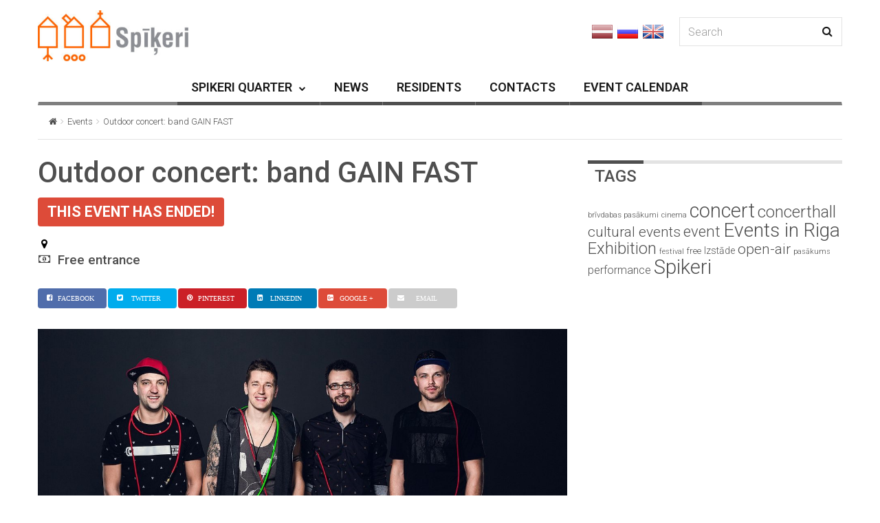

--- FILE ---
content_type: text/html; charset=UTF-8
request_url: https://www.spikeri.lv/en/notikumi/outdoor-concert-band-gain-fast/
body_size: 16218
content:

<!DOCTYPE html>
<!--[if IE 7]>
<html class="ie ie7" lang="en-US" id="html">
<![endif]-->
<!--[if IE 8]>
<html class="ie ie8" lang="en-US" id="html">
<![endif]-->
<!--[if !(IE 7) | !(IE 8) ]><!-->
<html lang="en-US" id="html">
<!--<![endif]-->
<head>
	<meta charset="UTF-8">
	<meta name="viewport" content="width=device-width, initial-scale=1">
	
	<title>Outdoor concert: band GAIN FAST - spikeri.lv</title>
	<link rel="profile" href="http://gmpg.org/xfn/11">
	<link rel="pingback" href="https://www.spikeri.lv/xmlrpc.php">

	<!-- HTML5 Shim and Respond.js IE8 support of HTML5 elements and media queries -->
	<!-- WARNING: Respond.js doesn't work if you view the page via file:// -->
	<!--[if lt IE 9]>
	<script src="https://oss.maxcdn.com/libs/html5shiv/3.7.0/html5shiv.js"></script>
	<script src="https://oss.maxcdn.com/libs/respond.js/1.4.2/respond.min.js"></script>
	
	<![endif]-->

	
	<meta name='robots' content='index, follow, max-image-preview:large, max-snippet:-1, max-video-preview:-1' />

	<!-- This site is optimized with the Yoast SEO plugin v19.13 - https://yoast.com/wordpress/plugins/seo/ -->
	<title>Outdoor concert: band GAIN FAST - spikeri.lv</title>
	<meta name="description" content="July 20 in Spīķeri district will perform Latvian band “Gain Fast”, which recently issued their third studio album “Over time”." />
	<link rel="canonical" href="https://www.spikeri.lv/en/notikumi/outdoor-concert-band-gain-fast/" />
	<meta property="og:locale" content="en_US" />
	<meta property="og:type" content="article" />
	<meta property="og:title" content="Outdoor concert: band GAIN FAST - spikeri.lv" />
	<meta property="og:description" content="July 20 in Spīķeri district will perform Latvian band “Gain Fast”, which recently issued their third studio album “Over time”." />
	<meta property="og:url" content="https://www.spikeri.lv/en/notikumi/outdoor-concert-band-gain-fast/" />
	<meta property="og:site_name" content="spikeri.lv" />
	<meta property="article:publisher" content="https://www.facebook.com/spikeri?ref=hl" />
	<meta property="og:image" content="https://www.spikeri.lv/wp-content/uploads/2016/07/gain-fast-1.jpg" />
	<meta property="og:image:width" content="1300" />
	<meta property="og:image:height" content="748" />
	<meta property="og:image:type" content="image/jpeg" />
	<meta name="twitter:card" content="summary_large_image" />
	<meta name="twitter:site" content="@spikeri" />
	<script type="application/ld+json" class="yoast-schema-graph">{"@context":"https://schema.org","@graph":[{"@type":"WebPage","@id":"https://www.spikeri.lv/en/notikumi/outdoor-concert-band-gain-fast/","url":"https://www.spikeri.lv/en/notikumi/outdoor-concert-band-gain-fast/","name":"Outdoor concert: band GAIN FAST - spikeri.lv","isPartOf":{"@id":"https://www.spikeri.lv/#website"},"primaryImageOfPage":{"@id":"https://www.spikeri.lv/en/notikumi/outdoor-concert-band-gain-fast/#primaryimage"},"image":{"@id":"https://www.spikeri.lv/en/notikumi/outdoor-concert-band-gain-fast/#primaryimage"},"thumbnailUrl":"https://www.spikeri.lv/wp-content/uploads/2016/07/gain-fast-1.jpg","datePublished":"2016-07-18T12:58:23+00:00","dateModified":"2016-07-18T12:58:23+00:00","description":"July 20 in Spīķeri district will perform Latvian band “Gain Fast”, which recently issued their third studio album “Over time”.","breadcrumb":{"@id":"https://www.spikeri.lv/en/notikumi/outdoor-concert-band-gain-fast/#breadcrumb"},"inLanguage":"en-US","potentialAction":[{"@type":"ReadAction","target":["https://www.spikeri.lv/en/notikumi/outdoor-concert-band-gain-fast/"]}]},{"@type":"ImageObject","inLanguage":"en-US","@id":"https://www.spikeri.lv/en/notikumi/outdoor-concert-band-gain-fast/#primaryimage","url":"https://www.spikeri.lv/wp-content/uploads/2016/07/gain-fast-1.jpg","contentUrl":"https://www.spikeri.lv/wp-content/uploads/2016/07/gain-fast-1.jpg","width":1300,"height":748},{"@type":"BreadcrumbList","@id":"https://www.spikeri.lv/en/notikumi/outdoor-concert-band-gain-fast/#breadcrumb","itemListElement":[{"@type":"ListItem","position":1,"name":"Home","item":"https://www.spikeri.lv/en/"},{"@type":"ListItem","position":2,"name":"Outdoor concert: band GAIN FAST"}]},{"@type":"WebSite","@id":"https://www.spikeri.lv/#website","url":"https://www.spikeri.lv/","name":"spikeri.lv","description":"Spīķeru kvartāls - biroju noma, kultūras pasākumi Rīgā","potentialAction":[{"@type":"SearchAction","target":{"@type":"EntryPoint","urlTemplate":"https://www.spikeri.lv/?s={search_term_string}"},"query-input":"required name=search_term_string"}],"inLanguage":"en-US"}]}</script>
	<!-- / Yoast SEO plugin. -->


<link rel='dns-prefetch' href='//netdna.bootstrapcdn.com' />
<link rel='dns-prefetch' href='//fonts.googleapis.com' />
<link rel="alternate" type="application/rss+xml" title="spikeri.lv &raquo; Feed" href="https://www.spikeri.lv/en/feed/" />
<script type="text/javascript">
window._wpemojiSettings = {"baseUrl":"https:\/\/s.w.org\/images\/core\/emoji\/14.0.0\/72x72\/","ext":".png","svgUrl":"https:\/\/s.w.org\/images\/core\/emoji\/14.0.0\/svg\/","svgExt":".svg","source":{"concatemoji":"https:\/\/www.spikeri.lv\/wp-includes\/js\/wp-emoji-release.min.js?ver=6.1.9"}};
/*! This file is auto-generated */
!function(e,a,t){var n,r,o,i=a.createElement("canvas"),p=i.getContext&&i.getContext("2d");function s(e,t){var a=String.fromCharCode,e=(p.clearRect(0,0,i.width,i.height),p.fillText(a.apply(this,e),0,0),i.toDataURL());return p.clearRect(0,0,i.width,i.height),p.fillText(a.apply(this,t),0,0),e===i.toDataURL()}function c(e){var t=a.createElement("script");t.src=e,t.defer=t.type="text/javascript",a.getElementsByTagName("head")[0].appendChild(t)}for(o=Array("flag","emoji"),t.supports={everything:!0,everythingExceptFlag:!0},r=0;r<o.length;r++)t.supports[o[r]]=function(e){if(p&&p.fillText)switch(p.textBaseline="top",p.font="600 32px Arial",e){case"flag":return s([127987,65039,8205,9895,65039],[127987,65039,8203,9895,65039])?!1:!s([55356,56826,55356,56819],[55356,56826,8203,55356,56819])&&!s([55356,57332,56128,56423,56128,56418,56128,56421,56128,56430,56128,56423,56128,56447],[55356,57332,8203,56128,56423,8203,56128,56418,8203,56128,56421,8203,56128,56430,8203,56128,56423,8203,56128,56447]);case"emoji":return!s([129777,127995,8205,129778,127999],[129777,127995,8203,129778,127999])}return!1}(o[r]),t.supports.everything=t.supports.everything&&t.supports[o[r]],"flag"!==o[r]&&(t.supports.everythingExceptFlag=t.supports.everythingExceptFlag&&t.supports[o[r]]);t.supports.everythingExceptFlag=t.supports.everythingExceptFlag&&!t.supports.flag,t.DOMReady=!1,t.readyCallback=function(){t.DOMReady=!0},t.supports.everything||(n=function(){t.readyCallback()},a.addEventListener?(a.addEventListener("DOMContentLoaded",n,!1),e.addEventListener("load",n,!1)):(e.attachEvent("onload",n),a.attachEvent("onreadystatechange",function(){"complete"===a.readyState&&t.readyCallback()})),(e=t.source||{}).concatemoji?c(e.concatemoji):e.wpemoji&&e.twemoji&&(c(e.twemoji),c(e.wpemoji)))}(window,document,window._wpemojiSettings);
</script>
<style type="text/css">
img.wp-smiley,
img.emoji {
	display: inline !important;
	border: none !important;
	box-shadow: none !important;
	height: 1em !important;
	width: 1em !important;
	margin: 0 0.07em !important;
	vertical-align: -0.1em !important;
	background: none !important;
	padding: 0 !important;
}
</style>
	<link rel='stylesheet' id='wp-block-library-css' href='https://www.spikeri.lv/wp-includes/css/dist/block-library/style.min.css?ver=6.1.9' type='text/css' media='all' />
<link rel='stylesheet' id='classic-theme-styles-css' href='https://www.spikeri.lv/wp-includes/css/classic-themes.min.css?ver=1' type='text/css' media='all' />
<style id='global-styles-inline-css' type='text/css'>
body{--wp--preset--color--black: #000000;--wp--preset--color--cyan-bluish-gray: #abb8c3;--wp--preset--color--white: #ffffff;--wp--preset--color--pale-pink: #f78da7;--wp--preset--color--vivid-red: #cf2e2e;--wp--preset--color--luminous-vivid-orange: #ff6900;--wp--preset--color--luminous-vivid-amber: #fcb900;--wp--preset--color--light-green-cyan: #7bdcb5;--wp--preset--color--vivid-green-cyan: #00d084;--wp--preset--color--pale-cyan-blue: #8ed1fc;--wp--preset--color--vivid-cyan-blue: #0693e3;--wp--preset--color--vivid-purple: #9b51e0;--wp--preset--gradient--vivid-cyan-blue-to-vivid-purple: linear-gradient(135deg,rgba(6,147,227,1) 0%,rgb(155,81,224) 100%);--wp--preset--gradient--light-green-cyan-to-vivid-green-cyan: linear-gradient(135deg,rgb(122,220,180) 0%,rgb(0,208,130) 100%);--wp--preset--gradient--luminous-vivid-amber-to-luminous-vivid-orange: linear-gradient(135deg,rgba(252,185,0,1) 0%,rgba(255,105,0,1) 100%);--wp--preset--gradient--luminous-vivid-orange-to-vivid-red: linear-gradient(135deg,rgba(255,105,0,1) 0%,rgb(207,46,46) 100%);--wp--preset--gradient--very-light-gray-to-cyan-bluish-gray: linear-gradient(135deg,rgb(238,238,238) 0%,rgb(169,184,195) 100%);--wp--preset--gradient--cool-to-warm-spectrum: linear-gradient(135deg,rgb(74,234,220) 0%,rgb(151,120,209) 20%,rgb(207,42,186) 40%,rgb(238,44,130) 60%,rgb(251,105,98) 80%,rgb(254,248,76) 100%);--wp--preset--gradient--blush-light-purple: linear-gradient(135deg,rgb(255,206,236) 0%,rgb(152,150,240) 100%);--wp--preset--gradient--blush-bordeaux: linear-gradient(135deg,rgb(254,205,165) 0%,rgb(254,45,45) 50%,rgb(107,0,62) 100%);--wp--preset--gradient--luminous-dusk: linear-gradient(135deg,rgb(255,203,112) 0%,rgb(199,81,192) 50%,rgb(65,88,208) 100%);--wp--preset--gradient--pale-ocean: linear-gradient(135deg,rgb(255,245,203) 0%,rgb(182,227,212) 50%,rgb(51,167,181) 100%);--wp--preset--gradient--electric-grass: linear-gradient(135deg,rgb(202,248,128) 0%,rgb(113,206,126) 100%);--wp--preset--gradient--midnight: linear-gradient(135deg,rgb(2,3,129) 0%,rgb(40,116,252) 100%);--wp--preset--duotone--dark-grayscale: url('#wp-duotone-dark-grayscale');--wp--preset--duotone--grayscale: url('#wp-duotone-grayscale');--wp--preset--duotone--purple-yellow: url('#wp-duotone-purple-yellow');--wp--preset--duotone--blue-red: url('#wp-duotone-blue-red');--wp--preset--duotone--midnight: url('#wp-duotone-midnight');--wp--preset--duotone--magenta-yellow: url('#wp-duotone-magenta-yellow');--wp--preset--duotone--purple-green: url('#wp-duotone-purple-green');--wp--preset--duotone--blue-orange: url('#wp-duotone-blue-orange');--wp--preset--font-size--small: 13px;--wp--preset--font-size--medium: 20px;--wp--preset--font-size--large: 36px;--wp--preset--font-size--x-large: 42px;--wp--preset--spacing--20: 0.44rem;--wp--preset--spacing--30: 0.67rem;--wp--preset--spacing--40: 1rem;--wp--preset--spacing--50: 1.5rem;--wp--preset--spacing--60: 2.25rem;--wp--preset--spacing--70: 3.38rem;--wp--preset--spacing--80: 5.06rem;}:where(.is-layout-flex){gap: 0.5em;}body .is-layout-flow > .alignleft{float: left;margin-inline-start: 0;margin-inline-end: 2em;}body .is-layout-flow > .alignright{float: right;margin-inline-start: 2em;margin-inline-end: 0;}body .is-layout-flow > .aligncenter{margin-left: auto !important;margin-right: auto !important;}body .is-layout-constrained > .alignleft{float: left;margin-inline-start: 0;margin-inline-end: 2em;}body .is-layout-constrained > .alignright{float: right;margin-inline-start: 2em;margin-inline-end: 0;}body .is-layout-constrained > .aligncenter{margin-left: auto !important;margin-right: auto !important;}body .is-layout-constrained > :where(:not(.alignleft):not(.alignright):not(.alignfull)){max-width: var(--wp--style--global--content-size);margin-left: auto !important;margin-right: auto !important;}body .is-layout-constrained > .alignwide{max-width: var(--wp--style--global--wide-size);}body .is-layout-flex{display: flex;}body .is-layout-flex{flex-wrap: wrap;align-items: center;}body .is-layout-flex > *{margin: 0;}:where(.wp-block-columns.is-layout-flex){gap: 2em;}.has-black-color{color: var(--wp--preset--color--black) !important;}.has-cyan-bluish-gray-color{color: var(--wp--preset--color--cyan-bluish-gray) !important;}.has-white-color{color: var(--wp--preset--color--white) !important;}.has-pale-pink-color{color: var(--wp--preset--color--pale-pink) !important;}.has-vivid-red-color{color: var(--wp--preset--color--vivid-red) !important;}.has-luminous-vivid-orange-color{color: var(--wp--preset--color--luminous-vivid-orange) !important;}.has-luminous-vivid-amber-color{color: var(--wp--preset--color--luminous-vivid-amber) !important;}.has-light-green-cyan-color{color: var(--wp--preset--color--light-green-cyan) !important;}.has-vivid-green-cyan-color{color: var(--wp--preset--color--vivid-green-cyan) !important;}.has-pale-cyan-blue-color{color: var(--wp--preset--color--pale-cyan-blue) !important;}.has-vivid-cyan-blue-color{color: var(--wp--preset--color--vivid-cyan-blue) !important;}.has-vivid-purple-color{color: var(--wp--preset--color--vivid-purple) !important;}.has-black-background-color{background-color: var(--wp--preset--color--black) !important;}.has-cyan-bluish-gray-background-color{background-color: var(--wp--preset--color--cyan-bluish-gray) !important;}.has-white-background-color{background-color: var(--wp--preset--color--white) !important;}.has-pale-pink-background-color{background-color: var(--wp--preset--color--pale-pink) !important;}.has-vivid-red-background-color{background-color: var(--wp--preset--color--vivid-red) !important;}.has-luminous-vivid-orange-background-color{background-color: var(--wp--preset--color--luminous-vivid-orange) !important;}.has-luminous-vivid-amber-background-color{background-color: var(--wp--preset--color--luminous-vivid-amber) !important;}.has-light-green-cyan-background-color{background-color: var(--wp--preset--color--light-green-cyan) !important;}.has-vivid-green-cyan-background-color{background-color: var(--wp--preset--color--vivid-green-cyan) !important;}.has-pale-cyan-blue-background-color{background-color: var(--wp--preset--color--pale-cyan-blue) !important;}.has-vivid-cyan-blue-background-color{background-color: var(--wp--preset--color--vivid-cyan-blue) !important;}.has-vivid-purple-background-color{background-color: var(--wp--preset--color--vivid-purple) !important;}.has-black-border-color{border-color: var(--wp--preset--color--black) !important;}.has-cyan-bluish-gray-border-color{border-color: var(--wp--preset--color--cyan-bluish-gray) !important;}.has-white-border-color{border-color: var(--wp--preset--color--white) !important;}.has-pale-pink-border-color{border-color: var(--wp--preset--color--pale-pink) !important;}.has-vivid-red-border-color{border-color: var(--wp--preset--color--vivid-red) !important;}.has-luminous-vivid-orange-border-color{border-color: var(--wp--preset--color--luminous-vivid-orange) !important;}.has-luminous-vivid-amber-border-color{border-color: var(--wp--preset--color--luminous-vivid-amber) !important;}.has-light-green-cyan-border-color{border-color: var(--wp--preset--color--light-green-cyan) !important;}.has-vivid-green-cyan-border-color{border-color: var(--wp--preset--color--vivid-green-cyan) !important;}.has-pale-cyan-blue-border-color{border-color: var(--wp--preset--color--pale-cyan-blue) !important;}.has-vivid-cyan-blue-border-color{border-color: var(--wp--preset--color--vivid-cyan-blue) !important;}.has-vivid-purple-border-color{border-color: var(--wp--preset--color--vivid-purple) !important;}.has-vivid-cyan-blue-to-vivid-purple-gradient-background{background: var(--wp--preset--gradient--vivid-cyan-blue-to-vivid-purple) !important;}.has-light-green-cyan-to-vivid-green-cyan-gradient-background{background: var(--wp--preset--gradient--light-green-cyan-to-vivid-green-cyan) !important;}.has-luminous-vivid-amber-to-luminous-vivid-orange-gradient-background{background: var(--wp--preset--gradient--luminous-vivid-amber-to-luminous-vivid-orange) !important;}.has-luminous-vivid-orange-to-vivid-red-gradient-background{background: var(--wp--preset--gradient--luminous-vivid-orange-to-vivid-red) !important;}.has-very-light-gray-to-cyan-bluish-gray-gradient-background{background: var(--wp--preset--gradient--very-light-gray-to-cyan-bluish-gray) !important;}.has-cool-to-warm-spectrum-gradient-background{background: var(--wp--preset--gradient--cool-to-warm-spectrum) !important;}.has-blush-light-purple-gradient-background{background: var(--wp--preset--gradient--blush-light-purple) !important;}.has-blush-bordeaux-gradient-background{background: var(--wp--preset--gradient--blush-bordeaux) !important;}.has-luminous-dusk-gradient-background{background: var(--wp--preset--gradient--luminous-dusk) !important;}.has-pale-ocean-gradient-background{background: var(--wp--preset--gradient--pale-ocean) !important;}.has-electric-grass-gradient-background{background: var(--wp--preset--gradient--electric-grass) !important;}.has-midnight-gradient-background{background: var(--wp--preset--gradient--midnight) !important;}.has-small-font-size{font-size: var(--wp--preset--font-size--small) !important;}.has-medium-font-size{font-size: var(--wp--preset--font-size--medium) !important;}.has-large-font-size{font-size: var(--wp--preset--font-size--large) !important;}.has-x-large-font-size{font-size: var(--wp--preset--font-size--x-large) !important;}
.wp-block-navigation a:where(:not(.wp-element-button)){color: inherit;}
:where(.wp-block-columns.is-layout-flex){gap: 2em;}
.wp-block-pullquote{font-size: 1.5em;line-height: 1.6;}
</style>
<link rel='stylesheet' id='arve-main-css' href='https://www.spikeri.lv/wp-content/plugins/advanced-responsive-video-embedder/build/main.css?ver=70807f607880d07700da' type='text/css' media='all' />
<link rel='stylesheet' id='contact-form-7-css' href='https://www.spikeri.lv/wp-content/plugins/contact-form-7/includes/css/styles.css?ver=5.7.2' type='text/css' media='all' />
<link rel='stylesheet' id='fc-form-css-css' href='https://www.spikeri.lv/wp-content/plugins/formcraft3/assets/css/form.min.css?ver=3.2.23' type='text/css' media='all' />
<link rel='stylesheet' id='font-awesome-css' href='//netdna.bootstrapcdn.com/font-awesome/4.1.0/css/font-awesome.css' type='text/css' media='screen' />
<link rel='stylesheet' id='wp-v-icons-css-css' href='https://www.spikeri.lv/wp-content/plugins/wp-visual-icon-fonts/css/wpvi-fa4.css?ver=6.1.9' type='text/css' media='all' />
<link rel='stylesheet' id='wpml-legacy-horizontal-list-0-css' href='//www.spikeri.lv/wp-content/plugins/sitepress-multilingual-cms/templates/language-switchers/legacy-list-horizontal/style.min.css?ver=1' type='text/css' media='all' />
<style id='wpml-legacy-horizontal-list-0-inline-css' type='text/css'>
.wpml-ls-statics-shortcode_actions, .wpml-ls-statics-shortcode_actions .wpml-ls-sub-menu, .wpml-ls-statics-shortcode_actions a {border-color:#cdcdcd;}.wpml-ls-statics-shortcode_actions a {color:#444444;background-color:#ffffff;}.wpml-ls-statics-shortcode_actions a:hover,.wpml-ls-statics-shortcode_actions a:focus {color:#000000;background-color:#eeeeee;}.wpml-ls-statics-shortcode_actions .wpml-ls-current-language>a {color:#444444;background-color:#ffffff;}.wpml-ls-statics-shortcode_actions .wpml-ls-current-language:hover>a, .wpml-ls-statics-shortcode_actions .wpml-ls-current-language>a:focus {color:#000000;background-color:#eeeeee;}
</style>
<link rel='stylesheet' id='jquery-colorbox-css' href='https://www.spikeri.lv/wp-content/themes/magzilla-child/css/colorbox.css?ver=6.1.9' type='text/css' media='all' />
<link rel='stylesheet' id='style-css' href='https://www.spikeri.lv/wp-content/themes/magzilla-child/style.css?ver=31' type='text/css' media='all' />
<link rel='stylesheet' id='fave-bootstrap.min-css' href='https://www.spikeri.lv/wp-content/themes/magzilla/css/bootstrap.min.css?ver=6.1.9' type='text/css' media='all' />
<link rel='stylesheet' id='fave-bootstrap-theme.min-css' href='https://www.spikeri.lv/wp-content/themes/magzilla/css/bootstrap-theme.min.css?ver=6.1.9' type='text/css' media='all' />
<link rel='stylesheet' id='fave-font-awesome.min-css' href='https://www.spikeri.lv/wp-content/themes/magzilla/css/font-awesome.min.css?ver=4.5.0' type='text/css' media='all' />
<link rel='stylesheet' id='fave-jquery.jscrollpane-css' href='https://www.spikeri.lv/wp-content/themes/magzilla/css/jquery.jscrollpane.css?ver=6.1.9' type='text/css' media='all' />
<link rel='stylesheet' id='fave-owl.carousel.all.min-css' href='https://www.spikeri.lv/wp-content/themes/magzilla/css/owl.carousel.all.min.css?ver=2.0.0' type='text/css' media='all' />
<link rel='stylesheet' id='fave-magnific-popup-css' href='https://www.spikeri.lv/wp-content/themes/magzilla/css/magnific-popup.css?ver=1.0.0' type='text/css' media='all' />
<link rel='stylesheet' id='fave-main-css' href='https://www.spikeri.lv/wp-content/themes/magzilla/css/main.css?ver=6.1.9' type='text/css' media='all' />
<link rel='stylesheet' id='fave-options-css' href='https://www.spikeri.lv/wp-content/themes/magzilla/css/options.css?ver=6.1.9' type='text/css' media='all' />
<link rel='stylesheet' id='google-fonts-css' href='https://fonts.googleapis.com/css?subset=latin%2Clatin-ext&#038;family=Roboto%3A300italic%2C400italic%2C500italic%2C600italic%2C700italic%2C800italic%2C300%2C400%2C500%2C600%2C700%2C800%7C0%3A300italic%2C400italic%2C500italic%2C600italic%2C700italic%2C800italic%2C300%2C400%2C500%2C600%2C700%2C800%7CRoboto%3A300italic%2C400italic%2C500italic%2C600italic%2C700italic%2C800italic%2C300%2C400%2C500%2C600%2C700%2C800%7CRoboto%3A300italic%2C400italic%2C500italic%2C600italic%2C700italic%2C800italic%2C300%2C400%2C500%2C600%2C700%2C800%7CRoboto%3A300italic%2C400italic%2C500italic%2C600italic%2C700italic%2C800italic%2C300%2C400%2C500%2C600%2C700%2C800%7CRoboto%3A300italic%2C400italic%2C500italic%2C600italic%2C700italic%2C800italic%2C300%2C400%2C500%2C600%2C700%2C800%7CRoboto%3A300italic%2C400italic%2C500italic%2C600italic%2C700italic%2C800italic%2C300%2C400%2C500%2C600%2C700%2C800%7CRoboto%3A300italic%2C400italic%2C500italic%2C600italic%2C700italic%2C800italic%2C300%2C400%2C500%2C600%2C700%2C800%7CRoboto%3A300italic%2C400italic%2C500italic%2C600italic%2C700italic%2C800italic%2C300%2C400%2C500%2C600%2C700%2C800%7CRoboto%3A300italic%2C400italic%2C500italic%2C600italic%2C700italic%2C800italic%2C300%2C400%2C500%2C600%2C700%2C800%7CRoboto%3A300italic%2C400italic%2C500italic%2C600italic%2C700italic%2C800italic%2C300%2C400%2C500%2C600%2C700%2C800%7CRoboto%3A300italic%2C400italic%2C500italic%2C600italic%2C700italic%2C800italic%2C300%2C400%2C500%2C600%2C700%2C800%7CRoboto%3A300italic%2C400italic%2C500italic%2C600italic%2C700italic%2C800italic%2C300%2C400%2C500%2C600%2C700%2C800%7CRoboto%3A300italic%2C400italic%2C500italic%2C600italic%2C700italic%2C800italic%2C300%2C400%2C500%2C600%2C700%2C800+rel%3D%27stylesheet%27+type%3D%27text%2Fcss&#038;ver=6.1.9' type='text/css' media='all' />
<script async="async" type='text/javascript' src='https://www.spikeri.lv/wp-content/plugins/advanced-responsive-video-embedder/build/main.js?ver=70807f607880d07700da' id='arve-main-js'></script>
<script type='text/javascript' src='https://www.spikeri.lv/wp-includes/js/jquery/jquery.min.js?ver=3.6.1' id='jquery-core-js'></script>
<script type='text/javascript' src='https://www.spikeri.lv/wp-includes/js/jquery/jquery-migrate.min.js?ver=3.3.2' id='jquery-migrate-js'></script>
<script type='text/javascript' src='https://www.spikeri.lv/wp-content/themes/magzilla-child/js/bic_calendar.js?ver=6.1.9' id='bic_calendar-js'></script>
<script type='text/javascript' src='https://www.spikeri.lv/wp-content/themes/magzilla-child/js/jquery.colorbox-min.js?ver=6.1.9' id='jquery-colorbox-js'></script>
<script type='text/javascript' id='gui-js-extra'>
/* <![CDATA[ */
var magzilla = {"cwd":"https:\/\/www.spikeri.lv\/wp-content\/themes\/magzilla-child","monthNames":["JANUARY","FEBRUARY","MARCH","APRIL","MAY","JUNE","JULY","AUGUST","SEPTEMBER","OCTOBER","NOVEMBER","DECEMBER"],"dayNames":["M","Tu","W","Th","F","Sa","Su"],"lng":"en"};
/* ]]> */
</script>
<script type='text/javascript' src='https://www.spikeri.lv/wp-content/themes/magzilla-child/js/gui.js?ver=33' id='gui-js'></script>
<link rel="https://api.w.org/" href="https://www.spikeri.lv/en/wp-json/" /><link rel="EditURI" type="application/rsd+xml" title="RSD" href="https://www.spikeri.lv/xmlrpc.php?rsd" />
<link rel="wlwmanifest" type="application/wlwmanifest+xml" href="https://www.spikeri.lv/wp-includes/wlwmanifest.xml" />
<meta name="generator" content="WordPress 6.1.9" />
<link rel='shortlink' href='https://www.spikeri.lv/en/?p=10135' />
<link rel="alternate" type="application/json+oembed" href="https://www.spikeri.lv/en/wp-json/oembed/1.0/embed?url=https%3A%2F%2Fwww.spikeri.lv%2Fen%2Fnotikumi%2Foutdoor-concert-band-gain-fast%2F" />
<link rel="alternate" type="text/xml+oembed" href="https://www.spikeri.lv/en/wp-json/oembed/1.0/embed?url=https%3A%2F%2Fwww.spikeri.lv%2Fen%2Fnotikumi%2Foutdoor-concert-band-gain-fast%2F&#038;format=xml" />
<meta name="generator" content="WPML ver:4.5.14 stt:1,32,47;" />

<style>
.scroll-back-to-top-wrapper {
    position: fixed;
	opacity: 0;
	visibility: hidden;
	overflow: hidden;
	text-align: center;
	z-index: 99999999;
    background-color: #777777;
	color: #eeeeee;
	width: 50px;
	height: 48px;
	line-height: 48px;
	right: 20px;
	bottom: 20px;
	padding-top: 2px;
	border-top-left-radius: 30px;
	border-top-right-radius: 30px;
	border-bottom-right-radius: 30px;
	border-bottom-left-radius: 30px;
	-webkit-transition: all 0.5s ease-in-out;
	-moz-transition: all 0.5s ease-in-out;
	-ms-transition: all 0.5s ease-in-out;
	-o-transition: all 0.5s ease-in-out;
	transition: all 0.5s ease-in-out;
}
.scroll-back-to-top-wrapper:hover {
	background-color: #020202;
  color: #eeeeee;
}
.scroll-back-to-top-wrapper.show {
    visibility:visible;
    cursor:pointer;
	opacity: 1.0;
}
.scroll-back-to-top-wrapper i.fa {
	line-height: inherit;
}
.scroll-back-to-top-wrapper .fa-lg {
	vertical-align: 0;
}
</style><script type="text/javascript">

</script>

	<style type="text/css">

		/********************** Body **********************/
		
		
		body,
		.calendar caption,
		.calendar,
		.value-number,
		.value-text,
		.progress-bar,
		.form-control,
		.mag-info,
		.post-tags a,
		.btn,
		.wpcf7-submit {
			font-family: "Roboto", serif;
		}


		
		body {
			font-size: 16px;
			line-height: 22px;
			color: #4f4f4f;
			background-color: #ffffff;
		    font-weight: 300;
		    font-style: normal;
		    letter-spacing: 0px;
		    text-transform: none;
		}
		@media (max-width: 480px) {
			body {
				font-size: 14px;
				line-height: 24px;
				color: #4f4f4f;
				background-color: #ffffff;
			}
			.continue-reading {
				font-size: 12px;
			}
		}

		#bbpress-forums, 
		#bbpress-forums ul.bbp-lead-topic, 
		#bbpress-forums ul.bbp-topics, 
		#bbpress-forums ul.bbp-forums, 
		#bbpress-forums ul.bbp-replies, 
		#bbpress-forums ul.bbp-search-results {
			font-size: 16px;
			line-height: 22px;
			color: #4f4f4f;
		    font-weight: 300;
		    font-style: normal;
		    letter-spacing: 0px;
		    text-transform: none;
		}
		
		.comment-entry {
			font-size: 16px;
			line-height: 22px;
			color: #4f4f4f;
		    font-weight: 300;
		    font-style: normal;
		    letter-spacing: 0px;
		    text-transform: none;
		}
		/****************************************** Titles and headings *************************************/
		
		
		.widget .post-title.module-small-title,
		.widget .post-title.module-big-title,
		.widget .post-title,
		.archive .post-title,
		.archive .post-title.module-big-title, 
		.archive .post-title.module-small-title,
		.overlay,
		.wp-caption .image-credits,
		.score-label,
		.widget_tags a,
		select,
		.table > thead > tr > th,
		.widget-social-profiles,
		.modal-title,
		.modal,
		.post-navigation a,
		.comment-author,
		.comment-date,
		.reply,
		.slider-label,
		.post-gallery,
		.wp-caption-text,
		.progress-title,
		.widget-tabs .nav > li > a,
		.video-gallery-top,
		.video-gallery,
		.breadcrumb,
		.page-title,
		.sitemap h2,
		.magazilla-main-nav .post-title.module-small-title {
			font-family: "Roboto", sans-serif;
		}
		.archive .post-title {
			font-size: 40px;
			line-height: 24px;
			font-weight: 600;
			font-style: normal;
		    letter-spacing: 0px;
			text-transform: none; 
		}
		.search-results .page-title,
		.search-result-posts .post-title,
		.archive .page-title {
			font-size: 32px;
			line-height: 16px;
		}
		
		/* ******************************************************** */
		/* Site Layout
		/* ******************************************************** */

		
		
		
		@media (min-width: 1200px) {

			.container {
				max-width: 1200px;
				width: auto;
			}

			.boxed-layout .external-wrap {
				max-width: 1230px;
			}
		}

		

		/* *********************************************************
		/* Logo Settings
		/* *********************************************************/

				.logo-wrap, .header-7 .logo-wrap {
		margin-top: 15px;;
		;
		}

		.mag-info {
			color: #8224e3		}

		.header-1,
		.header-2,
		.header-3,
		.header-4,
		.header-6 {
		    background-color: #ffffff;
		}


		/* ******************************************************** */
		/* Primary Nav
		/* ******************************************************** */
		
				.magazilla-main-nav,
		.mobile-menu,
		.header-5,
		.header-7 {
			font-family: "Roboto", sans-serif;
		}
				.magazilla-main-nav .nav > li > a,
		.mobile-menu .nav > li > a,
		.header-5 > li > a,
		.header-7 > li > a {
			font-size: 18px;
			/*background-color: #fff;*/
		    font-style: inherit;
		    letter-spacing: 0px;
		    text-transform: capitalize;
		}

		[class*="navbar-header-"] .nav > li > a {
			line-height: 22px;
			font-weight: 600;
		}

		/* ******************************************************** */
		/* Secondary Nav
		/* ******************************************************** */
		
		
		.magazilla-top-nav {
			font-family: "Roboto", sans-serif;
		}

				.magazilla-top-nav .navbar-nav > li > a {
			font-size: 19px;
			font-style: normal;
		    letter-spacing: 0px;
		    text-transform: none;
		    color: #4f4f4f;
			line-height: 50px;
			font-weight: 500;
		}
		.magazilla-top-nav { /* external wrap */
			background-color: #59d600;
			border-top: none;
			border-right: none;
			border-bottom: 1px solid #D1D1D1;
			border-left: none;
		}
		.magazilla-top-nav .top-menu {
			background-color: #59d600;
			border-top: none;
			border-right: none;
			border-left: none;
			border-bottom: none;
		}
		.magazilla-top-nav .navbar-nav .post-author-social-links a:hover,
		.magazilla-top-nav .navbar-nav .post-author-social-links  a,
		.magazilla-top-nav .navbar-nav .post-author-social-links:hover  a { 
			color: #4f4f4f; 
		}
		/* ******************************************************** */
		/* Header 5
		/* ******************************************************** */
		.header-5,
		.header-7 {
			background-color: #ffffff;
		}
		.header-5 .navbar-nav > li > a,
		.header-7 .navbar-nav > li > a {
			color: #4f4f4f;
			font-size: 14px;
    		text-transform: uppercase;
		}

		/* ******************************************************** */
		/* Main Menu
		/* ******************************************************** */
		.magazilla-main-nav .nav > ul > li > a,
		.mobile-menu .nav > ul > li > a,
		.header-5 > ul > li > a,
		.header-7 > ul > li > a {
		    background-color: #ffffff;
		    color: #4f4f4f;
		}

		[class*="navbar-header-"] {
		    border-bottom-color: #7f7f7f;
		}
		

		/* ******************************************************** */
		/* Mobile Menu
		/* ******************************************************** */
		.mobile-menu .navbar-header {
			background-color: #fff;
			border-bottom: 1px solid #E3E3E3;
		}
		.mobile-menu .mobile-menu-btn, .mobile-menu .mobile-search-btn {
			color: #4f4f4f;
		}

		/* ******************************************************** */
		/* Footer
		/* ******************************************************** */
		.footer {
			background-color: #333333;
		}
		.footer,
		.footer .widget .post-author-for-archive .post-meta li,
		.footer .widget-body,
		.footer .widget-title,
		.footer .post-author i,
		.footer .post-date a {
			color: #cccccc;
		}
		.footer .widget .post-author-social-links a,
		.footer .post-title a,
		.footer .post-author a,
		.footer .widget a,
		.footer .widget li:before {
			color: #ffffff;
		}
		.footer .widget-title {
			border-bottom: 1px solid rgba(255,255,255, .2);
		}
		.bottom-footer {
			background-color: #333333;
			color: #cccccc;
		}


		
		
		h1.favethemes_text_logo,
		.mobile-menu .navbar-brand {
			font-family: Select Font;
		}

		
		h1.favethemes_text_logo,
		.mobile-menu .navbar-brand {
			font-size: 36px;
			line-height: 36px;
			font-weight: 700;
			font-style: normal;
		    letter-spacing: 0px;
		    text-transform: none;
			color: #4f4f4f;
		}
		.mobile-menu .navbar-brand {
			font-size: 22px;
			line-height: 22px;
			letter-spacing: -10px;
		}
		h1.favethemes_text_logo a {
			color: #4f4f4f;
		}


		/* ******************************************************** */
		/* Modules Titles
		/* ******************************************************** */
		
				.post-title.module-big-title,
		.post-title.module-small-title,
		.gallery-title-big,
		.gallery-title-small {
			font-family: "Roboto";
		}
		
		
				.module-category,
		.module-top-topics {
			font-family: "Roboto";
			font-size: 26px;
			line-height: 16px;
			font-weight: 500;
			font-style: inherit;
		    letter-spacing: 0px;
		    text-transform: uppercase;
		}
		
		/* Options for SMALL titles */
		.module-4-three-cols .module-big-title,
		.module-5-three-cols .module-big-title,
		.fave-post-set-layout .module-small-title,
		.post .module-small-title,
		.module-small-title,
		.gallery-title-small,
		.slide .gallery-title-small,
		/*.thumb .gallery-title-small,*/
		.thumb.big-thumb .gallery-title-small{
			font-size: 18px;
			line-height: 18px;
			margin: 0 0 10px;
			font-weight: 500;
			font-style: normal;
		    letter-spacing: 0px;
		    text-transform: initial;
		}
		@media (max-width: 1199px) and (min-width: 992px) {
			.thumb.big-thumb .gallery-title-small,
			.gallery-4 .thumb .gallery-title-small {			
				font-size: 14px;;
				line-height: 12px;
				margin: 0;
			}
		}
		@media (max-width: 991px){ 
			.thumb.big-thumb .gallery-title-small,
			.gallery-4 .thumb .gallery-title-small  {
				font-size: 12px;
				line-height: 10px;
			}
		}
		.gallery-title-small.title-cols-4 {
			font-size: 14px;
			line-height: 14px;
			margin: 0 0 10px;
			font-weight: 500;
			font-style: normal;
		    letter-spacing: 0px;
		    text-transform: initial;
		}
		/* Options for BIG titles */
		.banner-slide .gallery-title-big,
		.wpb_wrapper .module-big-title,
		.module-big-title,
		.sitemap h2 {
			font-size: 23px;
			line-height: 23px;
			margin: 0 0 10px;
			font-weight: 500;

			font-style: normal;
		    letter-spacing: 0px;
		    text-transform: uppercase;
		}
		@media (min-width: 992px) and (max-width: 1199px) {
			.banner-slide .gallery-title-big,
			.wpb_wrapper .module-big-title,
			.module-big-title {
				font-size: 17px;
				line-height: 19px;
			}
			.post .module-small-title, 
			.module-small-title {
				font-size: 16px;
				line-height: 16px;
			}
		}
		@media (max-width: 991px) {
			.banner-slide .gallery-title-big,
			.wpb_wrapper .module-big-title,
			.module-big-title,
			.archive .post-title {
				font-size: 17px;
				line-height: 15px;
				margin: 20px 0 10px;
			}
			.post .module-small-title, 
			.module-small-title {
				font-size: 14px;
				line-height: 12px;
				margin: 0 0 10px;
			}
		}
		@media (max-width: 767px) {
			.banner-slide .gallery-title-big,
			.wpb_wrapper .module-big-title,
			.module-big-title,
			.archive .post-title {
				font-size: 13px;
				line-height: 11px;
				margin: 20px 0 10px;
			}
			.post .module-small-title, 
			.module-small-title {
				font-size: 12px;
				line-height: 10px;
				margin: 0 0 10px;
			}
		}
		
		
		.widget .widget-body .module-small-title {
			font-size: 14px;
			line-height: 12px;
			margin: 0 0 10px;
			font-weight: 500;
			font-style: normal;
		    letter-spacing: 0px;
		    text-transform: initial;
		}
		.widget .widget-body .module-big-title {
			font-size: 19px;
			line-height: 19px;
			margin: 0 0 10px;
			font-weight: 500;

			font-style: normal;
		    letter-spacing: 0px;
		    text-transform: uppercase;
		}
		@media (min-width: 768px) and (max-width: 991px) {
			.widget .widget-body .module-big-title {
				font-size: 17px;
				line-height: 15px;
				margin: 0 0 10px;
			}
		}




		
		.thumb .gallery-title-small {
			font-size: 16px;;
			line-height: 16px;
			margin: 0 0 10px;
			font-weight: 500;
			font-style: normal;
	    	letter-spacing: 0px;
	    	text-transform: initial;
		}
		@media (min-width: 768px) and (max-width: 991px) { 
			.thumb .gallery-title-small {
				font-size: 14px;;
				line-height: 12px;
				margin: 0;
			}
		}
		@media (max-width: 991px) {
			.thumb .gallery-title-small,
			.thumb.small-thumb .gallery-title-small {
				font-size: 12px;;
				line-height: 10px;
				margin: 0;
			}
		}
		
		
		/* Options for BIG titles on mobile */
		/* IMPORTANT: MUST have same option on small at line #237 */
		@media (min-width: 768px) and (max-width: 979px) {
			.module-5-two-cols .module-big-title,
			.module-4-two-cols .module-big-title,
			.module-8-two-cols .gallery-title-small {
				font-size: 13px;
				line-height: 13px;
				margin: 0 0 10px;
				font-weight: 500;
				font-style: normal;
		    	letter-spacing: 0px;
		    	text-transform: uppercase;
			}
			.gallery-title-small,
			.slide .gallery-title-small {
				font-size: 12px;;
				line-height: 12px;
				margin: 0 0 10px;
				font-weight: 500;
				font-style: normal;
		    	letter-spacing: 0px;
		    	text-transform: initial;
			}
		}
		/* IMPORTANT: MUST have same option on small at line #237 */
		@media (max-width: 767px) {
			.module-small-title {
				font-size: 16px;;
				line-height: 16px;
				margin: 0 0 10px;
				font-weight: 500;
				font-style: normal;
		    	letter-spacing: 0px;
		    	text-transform: initial;
			}
		}
		@media (max-width: 480px) {
			.module-big-title,
			.module-1 .module-big-title,
			.module-2 .module-big-title,
			.module-6 .module-big-title,
			.module-4-two-cols .module-big-title,
			.module-5-two-cols .module-big-title,
			.widget .widget-body .module-big-title {
				font-size: 18px;;
				line-height: 18px;
				margin: 0 0 10px;
				font-weight: 500;
				font-style: normal;
		    	letter-spacing: 0px;
		    	text-transform: initial;
			}
			.module-small-title {
				font-size: 16px;;
				line-height: 16px;
				margin: 0 0 10px;
				font-weight: 500;
				font-style: normal;
		    	letter-spacing: 0px;
		    	text-transform: initial;
			}
			.gallery-title-small,
			.slide .gallery-title-small {
				font-size: 12px;;
				line-height: 12px;
				margin: 0 0 10px;
				font-weight: 500;
				font-style: normal;
		    	letter-spacing: 0px;
		    	text-transform: initial;
			}
			.widget .widget-body .module-small-title {
				font-size: 12px;
				line-height: 10px;
				margin: 0 0 10px;
				font-weight: 500;
				font-style: normal;
		    	letter-spacing: 0px;
		    	text-transform: initial;
			}
		}

		/* ******************************************************** */
		/* Widgets Titles
		/* ******************************************************** */
		
				.module-top,
		.widget-title,
		.wpb_wrapper .widget-title,
		.widget-tabs .nav > li > a,
		.widget-social-profiles .social-count,
		.widget-social-profiles .social-text,
		.widget-social-profiles .social-button a {
			font-family: "Roboto";
		}

		
		.widget-top {
			text-align: left;
		}

		.widget-title,
		.wpb_wrapper .widget-title,
		.widget-tabs .nav > li > a {
			font-size: 24px;
			line-height: 16px;
			font-weight: 500;

			font-style: inherit;
	    	letter-spacing: 0px;
	    	text-transform: uppercase;
		}

		/* ******************************************************** */
		/* Breadcrumb
		/* ******************************************************** */
		
		
		.breadcrumb {
			font-family: "Roboto";
		}

		
		.breadcrumb {
			font-size: 13px;
			line-height: 13px;
			font-weight: 300;
			font-style: normal;
	    	letter-spacing: 0px;
	    	text-transform: none;
		}

		/* ******************************************************** */
		/* Single Post Title
		/* ******************************************************** */
		
		
		.entry-title {
			font-family: "Roboto";
		}

		
		.entry-title,
		.page-title {
			font-size: 42px;
			line-height: 56px;
			font-weight: 500;
			font-style: normal;
	    	letter-spacing: 0px;
	    	text-transform: none;
		}
		@media (min-width: 768px) and (max-width: 991px) {
			.entry-title,
			.page-title,
			.full-screen-cover .entry-title,
			.wide-cover .entry-title {
				font-size: 26px;
				line-height: 40px;
			}
		}
		@media (max-width: 767px) {
			.entry-title,
			.page-title,
			.full-screen-cover .entry-title,
			.wide-cover .entry-title  {
				font-size: 22px;
				line-height: 36px;
			}
		}
		@media (max-width: 480px) {
			.entry-title,
			.page-title,
			.full-screen-cover .entry-title,
			.wide-cover .entry-title  {
				font-size: 18px;
				line-height: 32px;
			}
		}
		/* ******************************************************** */
		/* Posts Meta
		/* ******************************************************** */
		
		
		.post-meta,
		.post-author,
		.post-meta .post-category a,
		.comment-author,
		.comment-date,
		.comment-reply-link {
			font-family: "Roboto";
		}

		
		.post-meta li,
		.widget-body .post-meta li,
		.post-author,
		.widget .post-author-for-archive .post-author {
			font-size: 13px;
			line-height: 22px;
			font-weight: 400;
			font-style: normal;
	    	letter-spacing: 0px;
	    	text-transform: none;
		}
		@media (min-width: 768px) and (max-width: 991px) {
			.post-meta li,
			.widget-body .post-meta li,
			.post-author,
			.widget .post-author-for-archive .post-author {
				font-size: 11px;
				line-height: 18px;
			}
		}
		.post-meta i.fa-calendar-o,
		.post-meta i.fa-file-o {
			font-size: 11px;
			top: -1px;
			position: relative;
			margin-right: 2px;
		}

		@media (max-width: 480px) {
			.post-meta li,
			.widget-body .post-meta li,
			.post-author {
				font-size: 11px;
				line-height: 20px;
				font-weight: 400;
				font-style: normal;
		    	letter-spacing: 0px;
		    	text-transform: none;
			}
		}

		/* ******************************************************** */
		/* Single Post Meta
		/* ******************************************************** */
		
		
		.single-post .entry-header .post-meta,
		.single-post .entry-header .post-author,
		.single-post .entry-header .post-meta .post-category a {
			font-family: "Roboto";
		}

		
		.single-post .entry-header .post-meta,
		.single-post .entry-header .post-author {
			font-size: 14px;
			line-height: 22px;
			font-weight: 300;
			font-style: normal;
	    	letter-spacing: 0px;
	    	text-transform: none;
		}

		/* ******************************************************** */
		/* Single Post Sections Titles
		/* ******************************************************** */
		
		
		.post-tags .module-title,
		.post-about-the-author .module-title,
		.related-post .module-title,
		.comment-respond .module-title,
		.post-comments .module-title {
			font-family: "Roboto";
		}

		
		.post-tags .module-title,
		.post-about-the-author .module-title,
		.related-post .module-title,
		.comment-respond .module-title,
		.post-comments .module-title {
			font-size: 14px;
			line-height: 16px;
			font-weight: 500;
			font-style: normal;
	    	letter-spacing: 0px;
	    	text-transform: none;
		}
		/* ******************************************************** */
		/* Headings
		/* ******************************************************** */
		
				.entry-content h1,
		.entry-content h2,
		.entry-content h3,
		.entry-content h4,
		.entry-content h5,
		.entry-content h6 {
			font-family: "Roboto";
		}
		
		.entry-content h1 {
			font-size: 42px;
			line-height: 48px;
			font-weight: 500;
		}
		.entry-content h2 {
			font-size: 32px;
			line-height: 40px;
			font-weight: 500;
		}
		.entry-content h3 {
			font-size: 24px;
			line-height: 32px;
			font-weight: 500;
		}
		.entry-content h4 {
			font-size: 20px;
			line-height: 28px;
			font-weight: 500;
		}
		.entry-content h5 {
			font-size: 18px;
			line-height: 26px;
			font-weight: 700;
		}
		.entry-content h6 {
			font-size: 16px;
			line-height: 24px;
			font-weight: 700;
		}


		@media (max-width: 767px) {
			.entry-content h1,
			.entry-content h1 {
				font-size: 26px;
				line-height: 32px;
			}
			.entry-content h2,
			.entry-content h1 {
				font-size: 20px;
				line-height: 28px;
			}
			.entry-content h3,
			.entry-content h1 {
				font-size: 16px;
				line-height: 24px;
			}
			.entry-content h4,
			.entry-content h1 {
				font-size: 16px;
				line-height: 24px;
			}
			.entry-content h5,
			.entry-content h1 {
				font-size: 16px;
				line-height: 24px;
			}
			.entry-content h6,
			.entry-content h1 {
				font-size: 16px;
				line-height: 24px;
			}
		}


		/* ******************************************************** */
		/* Colors
		/* ******************************************************** */
						a,
		a:hover,
		.post-total-comments a,
		.thumb-content .post-meta .post-total-comments a,
		.calendar caption,
		.navbar-inverse .navbar-nav > li > a:hover,
		.navbar-inverse .navbar-nav > .open > a,
		.navbar-inverse .navbar-nav > .open > a:focus,
		.navbar-inverse .navbar-nav > .open > a:hover,
		.navbar-inverse .navbar-nav > li.dropdown:hover > a,
		.btn-link,
		.post-pagination .pagination .active a,
		.post-pagination .pagination a:hover,
		.reply,
		.post-review p,
		.post-review h4,
		.progress-bar,
		.progress-title,
		.widget-tabs .nav > li.active > a,
		.icon_rollover_color,
		.componentWrapper .qualityOver,
		ul li a:hover,
		.megamenu-links-4-cols > li > ul > li > a:hover,
		.megamenu-links-3-cols > li > ul > li > a:hover,
		.magazilla-top-nav-dark .navbar-nav > li:hover > a,
		.magazilla-top-nav-light .navbar-nav > li > a:hover,
		.dropdown-menu > li > a:hover,
		.footer .widget .post-author-social-links a:hover,
		.footer .post-title a:hover,
		.footer .post-author a:hover,
		.gallery-title-small a:hover,
		.header-5 .menu-tab-nav > li.tab-link.active > a,
		.header-7 .menu-tab-nav > li.tab-link.active > a {
			color: #4f4f4f;
		}

		.btn-theme,
		.post-category a,
		.module-category a,
		.header-5 .navbar-nav > li > a:hover, 
		.header-5 .navbar-nav > li > a:focus,
		.header-7 .navbar-nav > li > a:hover, 
		.header-7 .navbar-nav > li > a:focus,
		.feedburner-subscribe,
		.wpcf7-submit,
		.banner-slide .owl-theme .owl-controls .owl-nav div:hover {
			background-color: #4f4f4f;
		}

		.btn-theme:hover {
			background-color: rgba( 79, 79, 79, .75);
		}
		.post-review {
			background-color: rgba( 79, 79, 79, .1);
		}
		.module-title,
		.blockquote-left,
		.blockquote-right,
		.blockquote-center,
		.widget-title,
		.widget-tabs .nav-tabs > li.active > a,
		.widget-tabs .nav-tabs > li.active > a:focus,
		.widget-tabs .nav-tabs > li.active > a:hover {
			border-color: #4f4f4f;
		}

		.widget_archives ul li:before {
			border-color: transparent #4f4f4f;
		}

		[class*="navbar-header-"] .nav > li > a,
		.nav .open > a,
		.nav .open > a:focus,
		.nav .open > a:hover,
		.post-pagination .pagination .active {
			border-bottom-color: #4f4f4f;
		}

		.post-review-bars {
			border-top-color: #4f4f4f;
		}

		.score-label,
		.widget_tags a,
		.post-tags a,
		#today,
		.widget-instagramm-slider .owl-theme .owl-controls .owl-nav div,
		.navbar-inverse,
		[class*="navbar-header-"] .nav > li > a:hover,
		.owl-carousel-menu.owl-theme .owl-controls .owl-nav div,
		.nav .open > a,
		.review,
		.jspDrag,
		.grid-banner-slide .owl-theme .owl-controls .owl-nav div,
		.category-label a,
		.dropdown-menu .yamm-content .nav > li > a:hover {
			background-color: #4f4f4f;
		}

		.playlist-video.selected,
		.playlist-video:hover {
			border-left: 3px solid #4f4f4f;
		}

		.comment-body-author, .bypostauthor {
			background-color: rgba( 79, 79, 79, .05);

			border: 1px solid rgba( 79, 79, 79, .2);
		}
		#favethemes_mobile_nav>li {
			border-left: 3px solid #4f4f4f;
		}
		/* ******************************************************** */
		/* Sidebar
		/* ******************************************************** */
		.sidebar,
		.wpb_widgetised_column {
			background-color: #ffffff;
			border: 1px  none #f9f9f9;
			padding-top: 0px;
			padding-bottom: 0px;
			padding-left: 0px;
			padding-right: 0px;
		}

		/* ******************************************************** */
		/* Categories and taxonomy colors
		/* ******************************************************** */
		/* ******************************************************** */
/* Custom CSS
/* ******************************************************** */
.sidebar {
  padding: 0;
}

strong {
  font-weight: 500;
}

.module-category a,
.module-category a:hover,
.module-category a:active {
  background-color: transparent;
  color: black;
}

.page-title {
  font-size: 42px !important; 
  line-height: 56px !important; 
}


.search-result-posts .post-title {
  font-size: 18px !important;
}


.vc_separator h4 {
    font-family: "Roboto";
    font-size: 26px;
    font-style: normal;
    font-weight: 500;
}

.category-label, .post-category {
    font-family: inherit;
    line-height: 16px;
    font-weight: 400;
    font-size: 14px;
}

/*.thumb-content {
background: none !important;
}*/
	</style>

<meta name="generator" content="Powered by WPBakery Page Builder - drag and drop page builder for WordPress."/>
<link rel="icon" href="https://www.spikeri.lv/wp-content/uploads/2021/10/cropped-ikona-32x32.png" sizes="32x32" />
<link rel="icon" href="https://www.spikeri.lv/wp-content/uploads/2021/10/cropped-ikona-192x192.png" sizes="192x192" />
<link rel="apple-touch-icon" href="https://www.spikeri.lv/wp-content/uploads/2021/10/cropped-ikona-180x180.png" />
<meta name="msapplication-TileImage" content="https://www.spikeri.lv/wp-content/uploads/2021/10/cropped-ikona-270x270.png" />
		<style type="text/css" id="wp-custom-css">
			article.post.events.type-events .post-date {
    display: block !important;
}		</style>
		<noscript><style> .wpb_animate_when_almost_visible { opacity: 1; }</style></noscript>        
	
	<script>
  (function(i,s,o,g,r,a,m){i['GoogleAnalyticsObject']=r;i[r]=i[r]||function(){
  (i[r].q=i[r].q||[]).push(arguments)},i[r].l=1*new Date();a=s.createElement(o),
  m=s.getElementsByTagName(o)[0];a.async=1;a.src=g;m.parentNode.insertBefore(a,m)
  })(window,document,'script','//www.google-analytics.com/analytics.js','ga');

  ga('create', 'UA-44693721-1', 'auto');
  ga('send', 'pageview');

</script>
<link rel="shortcut icon" href="https://www.spikeri.lv/wp-content/uploads/2014/04/favicon.png" />	
<meta name="google-site-verification" content="ur3PklxN1jex5Z48CrmXNiAIJnBcftdpk58WFdu0eNc" />

</head>


<body class="events-template-default single single-events postid-10135 wpb-js-composer js-comp-ver-6.4.1 vc_responsive">
	<div id="fb-root"></div>
	<script>(function(d, s, id) {
			var js, fjs = d.getElementsByTagName(s)[0];
			if (d.getElementById(id)) return;
			js = d.createElement(s); js.id = id;
			js.src = "//connect.facebook.net/en_US/sdk.js#xfbml=1&version=v2.5&appId=217780371604666";
			fjs.parentNode.insertBefore(js, fjs);
		}(document, 'script', 'facebook-jssdk'));
	</script>

	<div class="external-wrap ">

		
		
<div class="header-3 hidden-xs hidden-sm" itemscope itemtype="http://schema.org/WPHeader">
        <!-- header 1 -->
    <div class="container">
        <div class="row">
            <div class="col-xs-6 col-sm-6 col-md-6 col-lg-6">
                <div class="logo-wrap text-left">
                    
<h1 >
    <a href="https://www.spikeri.lv/en/">

        
                                    <img src="https://www.spikeri.lv/wp-content/uploads/2016/02/spikeri-logo.png" width="250" height="42" alt="spikeri.lv" title="spikeri.lv - Spīķeru kvartāls &#8211; biroju noma, kultūras pasākumi Rīgā"/>
                        
    </a>
</h1>                </div>
            </div>
            <div class="col-xs-6 col-sm-6 col-md-6 col-lg-6">

                                
                    <form method="get" action="https://www.spikeri.lv/en/" class="pull-right form-inline">
                        <div class="form-group">
                            <input type="text" name="s" id="s" class="form-control" placeholder="Search">
                        </div>
                        <button type="submit" class="btn-link"><i class="fa fa-search"></i></button>
                    </form>

                    <ul id="lang" class="pull-right list-unstyled">
                                                    <li>
                                <a href="https://www.spikeri.lv">
                                    <img src="https://www.spikeri.lv/wp-content/themes/magzilla-child/images/lv.png" width="30" height="20" alt="lv"/>
                                </a>
                            </li>
                                                    <li>
                                <a href="https://www.spikeri.lv/ru/">
                                    <img src="https://www.spikeri.lv/wp-content/themes/magzilla-child/images/ru.png" width="30" height="20" alt="ru"/>
                                </a>
                            </li>
                                                    <li>
                                <a href="https://www.spikeri.lv/en/notikumi/outdoor-concert-band-gain-fast/">
                                    <img src="https://www.spikeri.lv/wp-content/themes/magzilla-child/images/en.png" width="30" height="20" alt="en"/>
                                </a>
                            </li>
                                            </ul>
                
                
            </div>
        </div>
    </div>
    
<div class="container">
    <div class="row">
        <div class="col-xs-12 col-sm-12 col-md-12 col-lg-12">

            <nav class="magazilla-main-nav navbar yamm navbar-header-1" data-sticky="1" >
                <div class="sticky_inner">
                    <ul id="main-nav" class="nav navbar-nav"><li id="menu-item-29446" class="menu-item menu-item-type-post_type menu-item-object-page menu-item-home menu-item-has-children dropdown menu-item-29446 fave-menu-page-6100"><a href="https://www.spikeri.lv/en/">SPIKERI QUARTER</a>
<ul class="dropdown-menu">
	<li id="menu-item-882" class="menu-item menu-item-type-post_type menu-item-object-page menu-item-882 fave-menu-page-680"><a href="https://www.spikeri.lv/en/spikeri-2/development/">Spikeri Quarter Development</a></li>
	<li id="menu-item-881" class="menu-item menu-item-type-post_type menu-item-object-page menu-item-881 fave-menu-page-582"><a href="https://www.spikeri.lv/en/spikeri-2/history/">History</a></li>
</ul>
</li>
<li id="menu-item-876" class="menu-item menu-item-type-taxonomy menu-item-object-category menu-item-876 fave-menu-cat-13"><a href="https://www.spikeri.lv/en/c/news/">NEWS</a></li>
<li id="menu-item-13407" class="menu-item menu-item-type-post_type menu-item-object-page menu-item-13407 fave-menu-page-13403"><a href="https://www.spikeri.lv/en/residents/">RESIDENTS</a></li>
<li id="menu-item-884" class="menu-item menu-item-type-post_type menu-item-object-page menu-item-884 fave-menu-page-651"><a href="https://www.spikeri.lv/en/contacts/">CONTACTS</a></li>
<li id="menu-item-9769" class="menu-item menu-item-type-post_type menu-item-object-page menu-item-9769 fave-menu-page-9764"><a href="https://www.spikeri.lv/en/event-calendar/">EVENT CALENDAR</a></li>
</ul>
                                        <form method="get" action="https://www.spikeri.lv/en/" class="navbar-form navbar-right navbar-search">
    <div class="form-group">
        <input type="text" name="s" id="s_header" class="form-control" placeholder="Search">
    </div>
    <div class="form_submit_btn btn-link"><i class="fa fa-search"></i></div>
</form>
                                    </div>
            </nav><!-- navbar -->
        </div>
    </div>
</div></div><!-- header-3 -->
		
<nav class="navbar mobile-menu hidden-lg visible-xs visible-sm" data-sticky="1">
	<div class="container-fluid">

		<div class="navbar-header">
			<button type="button" class="navbar-toggle mobile-menu-btn collapsed" data-toggle="collapse" data-target="#mobile-menu" aria-expanded="false">
				<span class="sr-only">Toggle navigation</span>
				<i class="fa fa-bars"></i>
			</button>

			<a class="navbar-brand mobile_logo" href="https://www.spikeri.lv/en/">
									<img src="https://www.spikeri.lv/wp-content/uploads/2016/02/spikeri-logo.png" alt="spikeri.lv" title="spikeri.lv - Spīķeru kvartāls &#8211; biroju noma, kultūras pasākumi Rīgā"/>
							</a>

			<button type="button" class="navbar-toggle collapsed mobile-search-btn" data-toggle="collapse" data-target="#mobile-search" aria-expanded="false">
				<span class="sr-only">Toggle navigation</span>
				<i class="fa fa-search"></i>
			</button>
		</div>

		<div class="navbar-collapse collapse mobile-menu-collapse" id="mobile-menu" style="height: 0px;">

			<ul id="favethemes_mobile_nav" class="nav navbar-nav"><li id="nav-menu-item-29446" class="menu-item menu-item-type-post_type menu-item-object-page menu-item-home menu-item-has-children dropdown fave-menu-page-6100"><a href="https://www.spikeri.lv/en/" class="dropdown-toggle" data-toggle="dropdown" role="button" aria-expanded="false" >SPIKERI QUARTER <i class="fa fa-caret-down"></i></a>
<ul class="dropdown-menu">
	<li id="nav-menu-item-882" class="menu-item menu-item-type-post_type menu-item-object-page fave-menu-page-680"><a href="https://www.spikeri.lv/en/spikeri-2/development/">Spikeri Quarter Development</a></li>
	<li id="nav-menu-item-881" class="menu-item menu-item-type-post_type menu-item-object-page fave-menu-page-582"><a href="https://www.spikeri.lv/en/spikeri-2/history/">History</a></li>
</ul>
</li>
<li id="nav-menu-item-876" class="menu-item menu-item-type-taxonomy menu-item-object-category fave-menu-cat-13"><a href="https://www.spikeri.lv/en/c/news/">NEWS</a></li>
<li id="nav-menu-item-13407" class="menu-item menu-item-type-post_type menu-item-object-page fave-menu-page-13403"><a href="https://www.spikeri.lv/en/residents/">RESIDENTS</a></li>
<li id="nav-menu-item-884" class="menu-item menu-item-type-post_type menu-item-object-page fave-menu-page-651"><a href="https://www.spikeri.lv/en/contacts/">CONTACTS</a></li>
<li id="nav-menu-item-9769" class="menu-item menu-item-type-post_type menu-item-object-page fave-menu-page-9764"><a href="https://www.spikeri.lv/en/event-calendar/">EVENT CALENDAR</a></li>
</ul>            
            <ul id="mobile-lang" class="list-unstyled">
                                    <li>
                        <a href="https://www.spikeri.lv">
                            <img src="https://www.spikeri.lv/wp-content/themes/magzilla-child/images/lv.png" width="30" height="20" alt="lv"/>
                        </a>
                    </li>
                                    <li>
                        <a href="https://www.spikeri.lv/ru/">
                            <img src="https://www.spikeri.lv/wp-content/themes/magzilla-child/images/ru.png" width="30" height="20" alt="ru"/>
                        </a>
                    </li>
                                    <li>
                        <a href="https://www.spikeri.lv/en/notikumi/outdoor-concert-band-gain-fast/">
                            <img src="https://www.spikeri.lv/wp-content/themes/magzilla-child/images/en.png" width="30" height="20" alt="en"/>
                        </a>
                    </li>
                            </ul>

		</div>

		<div class="collapse navbar-collapse" id="mobile-search">
			<form class="navbar-form navbar-search" method="get" action="https://www.spikeri.lv/en/">
				<input type="text" name="s" id="s_mobile" class="form-control" placeholder="Search">
			</form>
		</div>

	</div> <!-- end container-fluid -->
	<!-- mobile-menu-layer -->
	<div class="mobile-menu-layer"></div>
</nav>
		
<div class="container">
	<div class="row">
		<div class="col-xs-12 col-sm-12 col-md-12 col-lg-12">
			<ul class="breadcrumb"><li itemscope itemtype="http://data-vocabulary.org/Breadcrumb"><a itemprop="url" href="https://www.spikeri.lv/en//"><i class="fa fa-home"></i></a></li><li itemscope itemtype="http://data-vocabulary.org/Breadcrumb"><a itemprop="url" href="">Events</a></li><li class="current">Outdoor concert: band GAIN FAST</li></ul>		</div>
	</div>
</div>
		
		<div class="magzilla-main-wrap">



<div class="container">
	
	
<div class="row">
		
	<div class="col-lg-8 col-md-8 col-sm-8 col-xs-12">
		<main class="site-main" role="main">
			
			<article class="post post-10135 events type-events status-publish has-post-thumbnail hentry event-tag-concert event-tag-events-in-riga event-tag-free event-tag-open-air event-tag-spikeri-2" itemscope itemtype="https://schema.org/Article">

				<header class="entry-header">
					<h1 itemprop="headline" class="entry-title">Outdoor concert: band GAIN FAST</h1>
                                        <div class="event-passed-text">This event has ended!</div>					<div class="post-author">
	<div class="media">
		
		
		<div class="media-body">
			<ul class="list-inline post-meta">
				
				
				
	                            <li class="post-date" itemprop="datePublished">
                                <a style="color:black" href="https://www.spikeri.lv/en/notikumi/outdoor-concert-band-gain-fast/"><i style="margin-right: 7px; font-size:16px" class="fa fa-map-marker"></i></a>
                                                                 <br/><i style="margin-right: 7px; font-size:16px" class="fa fa-money"></i>
                                     Free entrance                                                            </li>
                                                            
                                
                                
				
				<!-- <li>|</li> -->
				
								<li class="post-total-shares"><i class="fa fa-file-o"></i> 2,286</li>
				<!-- <li>|</li> -->
				
								
			</ul><!-- post-meta -->
		</div><!-- media-body -->
	</div><!-- media -->
</div><!-- post-author -->
											<div class="post-sharing-buttons ">
	<div class="btn-group">
		<a class="btn btn-share btn-facebook" href="http://www.facebook.com/sharer.php?u=https%3A%2F%2Fwww.spikeri.lv%2Fen%2Fnotikumi%2Foutdoor-concert-band-gain-fast%2F" onclick="window.open(this.href, 'mywin','left=50,top=50,width=600,height=350,toolbar=0'); return false;"><i class="fa fa-facebook-square"></i> Facebook</a>
		<a class="btn btn-share btn-twitter" href="https://twitter.com/intent/tweet?text=Outdoor+concert%3A+band+GAIN+FAST&url=https%3A%2F%2Fwww.spikeri.lv%2Fen%2Fnotikumi%2Foutdoor-concert-band-gain-fast%2F&via=Spikeri" onclick="if(!document.getElementById('td_social_networks_buttons')){window.open(this.href, 'mywin','left=50,top=50,width=600,height=350,toolbar=0'); return false;}"><i class="fa fa-twitter-square"></i> Twitter</a>
		
		<a class="btn btn-share btn-pinterest" href="http://pinterest.com/pin/create/button/?url=https://www.spikeri.lv/en/notikumi/outdoor-concert-band-gain-fast/&amp;media=https://www.spikeri.lv/wp-content/uploads/2016/07/gain-fast-1-1024x589.jpg" onclick="window.open(this.href, 'mywin','left=50,top=50,width=600,height=350,toolbar=0'); return false;"><i class="fa fa-pinterest"></i>Pinterest</a>

		<a class="btn btn-share btn-linkedin" href="http://www.linkedin.com/shareArticle?mini=true&url=https://www.spikeri.lv/en/notikumi/outdoor-concert-band-gain-fast/&title=Outdoor concert: band GAIN FAST&source=https://www.spikeri.lv/en/" onclick="window.open(this.href, 'mywin','left=50,top=50,width=600,height=350,toolbar=0'); return false;"><i class="fa fa-linkedin-square"></i> Linkedin</a>

		<a class="btn btn-share btn-google-plus" href="http://plus.google.com/share?url=https://www.spikeri.lv/en/notikumi/outdoor-concert-band-gain-fast/" onclick="window.open(this.href, 'mywin','left=50,top=50,width=600,height=350,toolbar=0'); return false;"><i class="fa fa-google-plus-square"></i> Google +</a>
		<a class="btn btn-share btn-email" href="mailto:example.com?subject=Outdoor concert: band GAIN FAST"><i class="fa fa-envelope"></i> Email</a>
	</div>
</div>					
				</header><!-- entry-header -->
                                
				<div class="entry-content" itemprop="articleBody">
					
							<div class="single-featured-image">
			<figure class="wp-caption">
								<a class="magzilla-popup" href="https://www.spikeri.lv/wp-content/uploads/2016/07/gain-fast-1.jpg">
					<img width="1300" height="748" src="https://www.spikeri.lv/wp-content/uploads/2016/07/gain-fast-1.jpg" class="attachment-full size-full wp-post-image" alt="" decoding="async" itemprop="image" srcset="https://www.spikeri.lv/wp-content/uploads/2016/07/gain-fast-1.jpg 1300w, https://www.spikeri.lv/wp-content/uploads/2016/07/gain-fast-1-300x173.jpg 300w, https://www.spikeri.lv/wp-content/uploads/2016/07/gain-fast-1-768x442.jpg 768w, https://www.spikeri.lv/wp-content/uploads/2016/07/gain-fast-1-1024x589.jpg 1024w" sizes="(max-width: 1300px) 100vw, 1300px" />				</a>

				
			</figure>
						<figcaption class="wp-caption-text"></figcaption>
					</div>
		 

					<div><strong><span class="">July 20</span> <span class="">in </span> Spīķeri district will perform Latvian band “Gain Fast”, which <span class="">recently</span> <span class="">issued</span> their third studio album “Over time”. </strong></div>
<div></div>
<blockquote>
<div>Event starts at 7pm. Concert starts around 8pm.</div>
<div>Event place: Maskavas street 8, Spikeri District.</div>
<div>Entrance free of charge.</div>
</blockquote>
<div></div>
<div class="arve wp-block-nextgenthemes-arve" data-mode="normal" data-oembed="1" data-provider="youtube" id="arve-youtube-lr0l6r-pdh4696fcc84616bf622213443" style="max-width:1170px;">
<span class="arve-inner"><br />
<span class="arve-embed arve-embed--has-aspect-ratio" style="aspect-ratio: 585 / 329"><br />
<span class="arve-ar" style="padding-top:56.239316%"></span><iframe loading="lazy" allow="accelerometer; autoplay; clipboard-write; encrypted-media; gyroscope; picture-in-picture" allowfullscreen class="arve-iframe fitvidsignore" data-arve="arve-youtube-lr0l6r-pdh4696fcc84616bf622213443" data-src-no-ap="https://www.youtube-nocookie.com/embed/lR0L6R-Pdh4?feature=oembed&amp;iv_load_policy=3&amp;modestbranding=1&amp;rel=0&amp;autohide=1&amp;playsinline=0&amp;autoplay=0" frameborder="0" height="658" sandbox="allow-scripts allow-same-origin allow-presentation allow-popups allow-popups-to-escape-sandbox" scrolling="no" src="https://www.youtube-nocookie.com/embed/lR0L6R-Pdh4?feature=oembed&#038;iv_load_policy=3&#038;modestbranding=1&#038;rel=0&#038;autohide=1&#038;playsinline=0&#038;autoplay=0" width="1170"></iframe></p>
<p></span></p>
<p></span><br />
<script type="application/ld+json">{"@context":"http:\/\/schema.org\/","@id":"https:\/\/www.spikeri.lv\/en\/notikumi\/outdoor-concert-band-gain-fast\/#arve-youtube-lr0l6r-pdh4696fcc84616bf622213443","type":"VideoObject","embedURL":"https:\/\/www.youtube-nocookie.com\/embed\/lR0L6R-Pdh4?feature=oembed&iv_load_policy=3&modestbranding=1&rel=0&autohide=1&playsinline=0&autoplay=0"}</script>
</div>
                    
				</div><!-- entry-content -->
                                

				<footer class="entry-footer">
					
											<div class="post-sharing-buttons ">
	<div class="btn-group">
		<a class="btn btn-share btn-facebook" href="http://www.facebook.com/sharer.php?u=https%3A%2F%2Fwww.spikeri.lv%2Fen%2Fnotikumi%2Foutdoor-concert-band-gain-fast%2F" onclick="window.open(this.href, 'mywin','left=50,top=50,width=600,height=350,toolbar=0'); return false;"><i class="fa fa-facebook-square"></i> Facebook</a>
		<a class="btn btn-share btn-twitter" href="https://twitter.com/intent/tweet?text=Outdoor+concert%3A+band+GAIN+FAST&url=https%3A%2F%2Fwww.spikeri.lv%2Fen%2Fnotikumi%2Foutdoor-concert-band-gain-fast%2F&via=Spikeri" onclick="if(!document.getElementById('td_social_networks_buttons')){window.open(this.href, 'mywin','left=50,top=50,width=600,height=350,toolbar=0'); return false;}"><i class="fa fa-twitter-square"></i> Twitter</a>
		
		<a class="btn btn-share btn-pinterest" href="http://pinterest.com/pin/create/button/?url=https://www.spikeri.lv/en/notikumi/outdoor-concert-band-gain-fast/&amp;media=https://www.spikeri.lv/wp-content/uploads/2016/07/gain-fast-1-1024x589.jpg" onclick="window.open(this.href, 'mywin','left=50,top=50,width=600,height=350,toolbar=0'); return false;"><i class="fa fa-pinterest"></i>Pinterest</a>

		<a class="btn btn-share btn-linkedin" href="http://www.linkedin.com/shareArticle?mini=true&url=https://www.spikeri.lv/en/notikumi/outdoor-concert-band-gain-fast/&title=Outdoor concert: band GAIN FAST&source=https://www.spikeri.lv/en/" onclick="window.open(this.href, 'mywin','left=50,top=50,width=600,height=350,toolbar=0'); return false;"><i class="fa fa-linkedin-square"></i> Linkedin</a>

		<a class="btn btn-share btn-google-plus" href="http://plus.google.com/share?url=https://www.spikeri.lv/en/notikumi/outdoor-concert-band-gain-fast/" onclick="window.open(this.href, 'mywin','left=50,top=50,width=600,height=350,toolbar=0'); return false;"><i class="fa fa-google-plus-square"></i> Google +</a>
		<a class="btn btn-share btn-email" href="mailto:example.com?subject=Outdoor concert: band GAIN FAST"><i class="fa fa-envelope"></i> Email</a>
	</div>
</div>					
					<meta itemprop="author" content = "spikeriadm">
				</footer><!-- entry-footer -->

									<div class="post-navigation">
	<div class="row">
		

		<div class="col-lg-6 col-md-6 col-sm-6 col-xs-6">
			
					</div><!-- col-lg-6 col-md-6 col-sm-6 col-xs-12 -->
		

		<div class="col-lg-6 col-md-6 col-sm-6 col-xs-6">
			
			
		</div><!-- col-lg-6 col-md-6 col-sm-6 col-xs-12 -->


	</div><!-- row -->
</div><!-- post-navigation -->				
			</article>

							
			
			

			
			
		</main>
	</div><!-- col-lg-8 col-md-8 col-sm-8 col-xs-12 -->

		<div class="col-lg-4 col-md-4 col-sm-4 col-xs-12 ">
		
<aside class="sidebar" itemscope itemtype="http://schema.org/WPSideBar">
	<div id="tag_cloud-9" class="widget widget_tag_cloud"><h3 class="widget-title">TAGS</h3><div class="tagcloud"><a href="https://www.spikeri.lv/en/event-tag/brivdabas-pasakumi-en/" class="tag-cloud-link tag-link-156 tag-link-position-1" style="font-size: 8.6829268292683pt;" aria-label="brīvdabas pasākumi (10 items)">brīvdabas pasākumi</a>
<a href="https://www.spikeri.lv/en/event-tag/cinema/" class="tag-cloud-link tag-link-340 tag-link-position-2" style="font-size: 8pt;" aria-label="cinema (9 items)">cinema</a>
<a href="https://www.spikeri.lv/en/event-tag/concert/" class="tag-cloud-link tag-link-61 tag-link-position-3" style="font-size: 21.487804878049pt;" aria-label="concert (61 items)">concert</a>
<a href="https://www.spikeri.lv/en/event-tag/concerthall/" class="tag-cloud-link tag-link-62 tag-link-position-4" style="font-size: 17.90243902439pt;" aria-label="concerthall (37 items)">concerthall</a>
<a href="https://www.spikeri.lv/en/event-tag/cultural-events/" class="tag-cloud-link tag-link-385 tag-link-position-5" style="font-size: 15.682926829268pt;" aria-label="cultural events (27 items)">cultural events</a>
<a href="https://www.spikeri.lv/en/event-tag/event/" class="tag-cloud-link tag-link-66 tag-link-position-6" style="font-size: 16.707317073171pt;" aria-label="event (31 items)">event</a>
<a href="https://www.spikeri.lv/en/event-tag/events-in-riga/" class="tag-cloud-link tag-link-383 tag-link-position-7" style="font-size: 21.146341463415pt;" aria-label="Events in Riga (58 items)">Events in Riga</a>
<a href="https://www.spikeri.lv/en/event-tag/exhibition/" class="tag-cloud-link tag-link-91 tag-link-position-8" style="font-size: 17.90243902439pt;" aria-label="Exhibition (37 items)">Exhibition</a>
<a href="https://www.spikeri.lv/en/event-tag/festival/" class="tag-cloud-link tag-link-132 tag-link-position-9" style="font-size: 8pt;" aria-label="festival (9 items)">festival</a>
<a href="https://www.spikeri.lv/en/event-tag/free/" class="tag-cloud-link tag-link-333 tag-link-position-10" style="font-size: 9.8780487804878pt;" aria-label="free (12 items)">free</a>
<a href="https://www.spikeri.lv/en/event-tag/izstade-en/" class="tag-cloud-link tag-link-159 tag-link-position-11" style="font-size: 10.560975609756pt;" aria-label="Izstāde (13 items)">Izstāde</a>
<a href="https://www.spikeri.lv/en/event-tag/open-air/" class="tag-cloud-link tag-link-191 tag-link-position-12" style="font-size: 15.682926829268pt;" aria-label="open-air (27 items)">open-air</a>
<a href="https://www.spikeri.lv/en/event-tag/pasakums-en/" class="tag-cloud-link tag-link-212 tag-link-position-13" style="font-size: 8pt;" aria-label="pasākums (9 items)">pasākums</a>
<a href="https://www.spikeri.lv/en/event-tag/performance-en/" class="tag-cloud-link tag-link-228 tag-link-position-14" style="font-size: 11.926829268293pt;" aria-label="performance (16 items)">performance</a>
<a href="https://www.spikeri.lv/en/event-tag/spikeri-2/" class="tag-cloud-link tag-link-276 tag-link-position-15" style="font-size: 22pt;" aria-label="Spikeri (65 items)">Spikeri</a></div>
</div></aside><!-- .sidebar -->		</div><!-- col-lg-4 col-md-4 col-sm-4 col-xs-12 -->
	</div><!-- .row --></div>



</div><!-- Magzilla-main-wrap -->
<footer class="footer" itemscope itemtype="http://schema.org/WPFooter">

	
			<div class="top-footer">
		<div class="container">
			<div class="row">
				
					                <div class="col-xs-12 col-sm-4 col-md-4 col-lg-4">
	                     <div id="text-48" class="widget widget_text"><h3 class="widget-title">FOUNDATION</h3>			<div class="textwidget">"Rīgas Spīķeri": 
6 Maskavas Str., Riga, LV-1050
E-mail: &#x73;&#x70;&#105;k&#x65;&#x72;&#105;&#64;s&#x70;&#x69;&#107;&#101;r&#x69;&#x2e;&#108;v</div>
		</div>	                </div>
	            				
					                <div class="col-xs-12 col-sm-4 col-md-4 col-lg-4">
	                     <div id="text-50" class="widget widget_text"><h3 class="widget-title">Ltd</h3>			<div class="textwidget">"Spikeru Nami", 
6 Maskavas Str., Riga, LV-1050
E-mail: &#x69;&#110;f&#x6f;&#x40;&#115;p&#x69;&#x6b;&#101;r&#x75;&#110;a&#x6d;&#x69;&#46;l&#x76;</div>
		</div>	                </div>
	            					                <div class="col-xs-12 col-sm-4 col-md-4 col-lg-4">
	                     <div id="magzilla_social-5" class="widget widget_magzilla_social"><h3 class="widget-title">Social media</h3>
<style type="text/css">
.social-696fcc846eb7e li a i {
    text-align: center;
    float: left;
    font-size: 16px;
margin: 0 auto;
    margin-right: 2px;    margin-bottom: 2px;    width: 49px;    height: 49px;    line-height: 49px;}
</style>

<div class="social-696fcc846eb7e magzilla-social-icons ft-social-outer-frame ft-social-circle">
<li class="ft-facebook"><a href="https://www.facebook.com/spikeri/" target="_blank">
            <i class="fa fa-facebook"></i></a></li><li class="ft-twitter"><a href="https://twitter.com/Spikeri" target="_blank">
            <i class="fa fa-twitter"></i></a></li><li class="ft-instagram"><a href="https://www.instagram.com/spikeru_kvartals/" target="_blank">
            <i class="fa fa-instagram"></i></a></li><li class="ft-youtube"><a href="https://www.youtube.com/channel/UCDizMCbuJb4D5ialWDcCkNA" target="_blank">
            <i class="fa fa-youtube"></i></a></li></div>
<div class="clearfix"></div>
</div>	                </div>
	            			</div>
		</div>
	</div><!-- top-footer -->
	
<div class="bottom-footer">
	<div class="container">
                <div class="row">
			<div class="col-xs-12 col-sm-6 col-md-6 col-lg-6">
				<p>© 2013 - 2026 spikeri.lv</p>
			</div>
                    <div class="col-xs-12 col-sm-6 col-md-6 col-lg-6">
                        
                    </div>
                </div>
		
				
	</div>
</div><!-- bottom-footer --></footer>

</div><!-- .external-wrap -->	
 
<div class="scroll-back-to-top-wrapper">
	<span class="scroll-back-to-top-inner">
					<i class="fa fa-3x fa-chevron-circle-up"></i>
			</span>
</div><script type='text/javascript' src='https://www.spikeri.lv/wp-content/plugins/contact-form-7/includes/swv/js/index.js?ver=5.7.2' id='swv-js'></script>
<script type='text/javascript' id='contact-form-7-js-extra'>
/* <![CDATA[ */
var wpcf7 = {"api":{"root":"https:\/\/www.spikeri.lv\/en\/wp-json\/","namespace":"contact-form-7\/v1"},"cached":"1"};
/* ]]> */
</script>
<script type='text/javascript' src='https://www.spikeri.lv/wp-content/plugins/contact-form-7/includes/js/index.js?ver=5.7.2' id='contact-form-7-js'></script>
<script type='text/javascript' id='scroll-back-to-top-js-extra'>
/* <![CDATA[ */
var scrollBackToTop = {"scrollDuration":"500","fadeDuration":"0.5"};
/* ]]> */
</script>
<script type='text/javascript' src='https://www.spikeri.lv/wp-content/plugins/scroll-back-to-top/assets/js/scroll-back-to-top.js' id='scroll-back-to-top-js'></script>
<script type='text/javascript' src='https://www.spikeri.lv/wp-content/themes/magzilla/js/bootstrap.min.js?ver=1.6.0' id='fave-bootstrap.min-js'></script>
<script type='text/javascript' src='https://www.spikeri.lv/wp-content/themes/magzilla/js/plugins.js?ver=1.6.0' id='fave-plugins-js'></script>
<script type='text/javascript' src='https://www.spikeri.lv/wp-content/themes/magzilla/js/custom.min.js?ver=1.6.0' id='fave-custom.min-js'></script>
<script type="text/javascript">
jQuery(function($){
$('.cboxElement').removeClass('cboxElement');
});
</script>

<script>
    
    jQuery(function ($) {

    // calendar
    if ($('#bic-calendar').length) {
        $('#bic-calendar').bic_calendar({
            enableSelect: true,
            multiSelect: false,
            showDays: true,
            displayMonthController: true,
            displayYearController: false,
            dayNames: magzilla.dayNames,
                        monthNames: magzilla.monthNames,
            lng: magzilla.lng,
            events: [],
            reqAjax: {
                type: 'get',
                url: magzilla.cwd + '/ajax/get-events-archive.php'
            }
        });
        $(document).ready(function(){
            var lang = $("html").attr('lang');
            if(lang == 'lv-LV')
                href = '/notikumi/';
            if(lang == 'ru-RU')
                href = '/ru/kalendarj-sobitij/';
            if(lang == 'en-US')
                href = '/en/event-calendar/';
            $("#bic-calendar").parent('div').parent('div').parent('div').parent('div').find('.widget-title').wrap('<a href="'+href+'"></a>');
        });
    }
    
    
 
});
    
    
    jQuery( window ).ready(function() { 
        
        setTimeout(function(){
   
    
       jQuery('#bic_calendar_20_1_2026').css('border','3px solid #00A2E8')  
         
}, 1000);
});

jQuery(function($){
    $(document).ready(function(){
        $(".slick-list").attr('style','');
        $(".gallery-caption-wrap").remove();
    });
    
    
    if($("ul.list-inline .instagram").length){
        $("ul.list-inline .instagram").parent("ul").find('.social-count').html('...');
        $("ul.list-inline .instagram").parent("ul").find('.social-count').html('5.7K');
    }
    
    if($("ul.list-inline .facebook").length){
        $("ul.list-inline .facebook").parent("ul").find('.social-count').html('...');
        $("ul.list-inline .facebook").parent("ul").find('.social-count').html('27.9K');
    }
    
});
    </script>
   
</body>
</html>

--- FILE ---
content_type: text/html; charset=utf-8
request_url: https://www.youtube-nocookie.com/embed/lR0L6R-Pdh4?feature=oembed&iv_load_policy=3&modestbranding=1&rel=0&autohide=1&playsinline=0&autoplay=0
body_size: 47010
content:
<!DOCTYPE html><html lang="en" dir="ltr" data-cast-api-enabled="true"><head><meta name="viewport" content="width=device-width, initial-scale=1"><script nonce="0TROA4JkzCwTuIxjL08ETw">if ('undefined' == typeof Symbol || 'undefined' == typeof Symbol.iterator) {delete Array.prototype.entries;}</script><style name="www-roboto" nonce="rX-Uqp5DrTokMLjStcRKUw">@font-face{font-family:'Roboto';font-style:normal;font-weight:400;font-stretch:100%;src:url(//fonts.gstatic.com/s/roboto/v48/KFO7CnqEu92Fr1ME7kSn66aGLdTylUAMa3GUBHMdazTgWw.woff2)format('woff2');unicode-range:U+0460-052F,U+1C80-1C8A,U+20B4,U+2DE0-2DFF,U+A640-A69F,U+FE2E-FE2F;}@font-face{font-family:'Roboto';font-style:normal;font-weight:400;font-stretch:100%;src:url(//fonts.gstatic.com/s/roboto/v48/KFO7CnqEu92Fr1ME7kSn66aGLdTylUAMa3iUBHMdazTgWw.woff2)format('woff2');unicode-range:U+0301,U+0400-045F,U+0490-0491,U+04B0-04B1,U+2116;}@font-face{font-family:'Roboto';font-style:normal;font-weight:400;font-stretch:100%;src:url(//fonts.gstatic.com/s/roboto/v48/KFO7CnqEu92Fr1ME7kSn66aGLdTylUAMa3CUBHMdazTgWw.woff2)format('woff2');unicode-range:U+1F00-1FFF;}@font-face{font-family:'Roboto';font-style:normal;font-weight:400;font-stretch:100%;src:url(//fonts.gstatic.com/s/roboto/v48/KFO7CnqEu92Fr1ME7kSn66aGLdTylUAMa3-UBHMdazTgWw.woff2)format('woff2');unicode-range:U+0370-0377,U+037A-037F,U+0384-038A,U+038C,U+038E-03A1,U+03A3-03FF;}@font-face{font-family:'Roboto';font-style:normal;font-weight:400;font-stretch:100%;src:url(//fonts.gstatic.com/s/roboto/v48/KFO7CnqEu92Fr1ME7kSn66aGLdTylUAMawCUBHMdazTgWw.woff2)format('woff2');unicode-range:U+0302-0303,U+0305,U+0307-0308,U+0310,U+0312,U+0315,U+031A,U+0326-0327,U+032C,U+032F-0330,U+0332-0333,U+0338,U+033A,U+0346,U+034D,U+0391-03A1,U+03A3-03A9,U+03B1-03C9,U+03D1,U+03D5-03D6,U+03F0-03F1,U+03F4-03F5,U+2016-2017,U+2034-2038,U+203C,U+2040,U+2043,U+2047,U+2050,U+2057,U+205F,U+2070-2071,U+2074-208E,U+2090-209C,U+20D0-20DC,U+20E1,U+20E5-20EF,U+2100-2112,U+2114-2115,U+2117-2121,U+2123-214F,U+2190,U+2192,U+2194-21AE,U+21B0-21E5,U+21F1-21F2,U+21F4-2211,U+2213-2214,U+2216-22FF,U+2308-230B,U+2310,U+2319,U+231C-2321,U+2336-237A,U+237C,U+2395,U+239B-23B7,U+23D0,U+23DC-23E1,U+2474-2475,U+25AF,U+25B3,U+25B7,U+25BD,U+25C1,U+25CA,U+25CC,U+25FB,U+266D-266F,U+27C0-27FF,U+2900-2AFF,U+2B0E-2B11,U+2B30-2B4C,U+2BFE,U+3030,U+FF5B,U+FF5D,U+1D400-1D7FF,U+1EE00-1EEFF;}@font-face{font-family:'Roboto';font-style:normal;font-weight:400;font-stretch:100%;src:url(//fonts.gstatic.com/s/roboto/v48/KFO7CnqEu92Fr1ME7kSn66aGLdTylUAMaxKUBHMdazTgWw.woff2)format('woff2');unicode-range:U+0001-000C,U+000E-001F,U+007F-009F,U+20DD-20E0,U+20E2-20E4,U+2150-218F,U+2190,U+2192,U+2194-2199,U+21AF,U+21E6-21F0,U+21F3,U+2218-2219,U+2299,U+22C4-22C6,U+2300-243F,U+2440-244A,U+2460-24FF,U+25A0-27BF,U+2800-28FF,U+2921-2922,U+2981,U+29BF,U+29EB,U+2B00-2BFF,U+4DC0-4DFF,U+FFF9-FFFB,U+10140-1018E,U+10190-1019C,U+101A0,U+101D0-101FD,U+102E0-102FB,U+10E60-10E7E,U+1D2C0-1D2D3,U+1D2E0-1D37F,U+1F000-1F0FF,U+1F100-1F1AD,U+1F1E6-1F1FF,U+1F30D-1F30F,U+1F315,U+1F31C,U+1F31E,U+1F320-1F32C,U+1F336,U+1F378,U+1F37D,U+1F382,U+1F393-1F39F,U+1F3A7-1F3A8,U+1F3AC-1F3AF,U+1F3C2,U+1F3C4-1F3C6,U+1F3CA-1F3CE,U+1F3D4-1F3E0,U+1F3ED,U+1F3F1-1F3F3,U+1F3F5-1F3F7,U+1F408,U+1F415,U+1F41F,U+1F426,U+1F43F,U+1F441-1F442,U+1F444,U+1F446-1F449,U+1F44C-1F44E,U+1F453,U+1F46A,U+1F47D,U+1F4A3,U+1F4B0,U+1F4B3,U+1F4B9,U+1F4BB,U+1F4BF,U+1F4C8-1F4CB,U+1F4D6,U+1F4DA,U+1F4DF,U+1F4E3-1F4E6,U+1F4EA-1F4ED,U+1F4F7,U+1F4F9-1F4FB,U+1F4FD-1F4FE,U+1F503,U+1F507-1F50B,U+1F50D,U+1F512-1F513,U+1F53E-1F54A,U+1F54F-1F5FA,U+1F610,U+1F650-1F67F,U+1F687,U+1F68D,U+1F691,U+1F694,U+1F698,U+1F6AD,U+1F6B2,U+1F6B9-1F6BA,U+1F6BC,U+1F6C6-1F6CF,U+1F6D3-1F6D7,U+1F6E0-1F6EA,U+1F6F0-1F6F3,U+1F6F7-1F6FC,U+1F700-1F7FF,U+1F800-1F80B,U+1F810-1F847,U+1F850-1F859,U+1F860-1F887,U+1F890-1F8AD,U+1F8B0-1F8BB,U+1F8C0-1F8C1,U+1F900-1F90B,U+1F93B,U+1F946,U+1F984,U+1F996,U+1F9E9,U+1FA00-1FA6F,U+1FA70-1FA7C,U+1FA80-1FA89,U+1FA8F-1FAC6,U+1FACE-1FADC,U+1FADF-1FAE9,U+1FAF0-1FAF8,U+1FB00-1FBFF;}@font-face{font-family:'Roboto';font-style:normal;font-weight:400;font-stretch:100%;src:url(//fonts.gstatic.com/s/roboto/v48/KFO7CnqEu92Fr1ME7kSn66aGLdTylUAMa3OUBHMdazTgWw.woff2)format('woff2');unicode-range:U+0102-0103,U+0110-0111,U+0128-0129,U+0168-0169,U+01A0-01A1,U+01AF-01B0,U+0300-0301,U+0303-0304,U+0308-0309,U+0323,U+0329,U+1EA0-1EF9,U+20AB;}@font-face{font-family:'Roboto';font-style:normal;font-weight:400;font-stretch:100%;src:url(//fonts.gstatic.com/s/roboto/v48/KFO7CnqEu92Fr1ME7kSn66aGLdTylUAMa3KUBHMdazTgWw.woff2)format('woff2');unicode-range:U+0100-02BA,U+02BD-02C5,U+02C7-02CC,U+02CE-02D7,U+02DD-02FF,U+0304,U+0308,U+0329,U+1D00-1DBF,U+1E00-1E9F,U+1EF2-1EFF,U+2020,U+20A0-20AB,U+20AD-20C0,U+2113,U+2C60-2C7F,U+A720-A7FF;}@font-face{font-family:'Roboto';font-style:normal;font-weight:400;font-stretch:100%;src:url(//fonts.gstatic.com/s/roboto/v48/KFO7CnqEu92Fr1ME7kSn66aGLdTylUAMa3yUBHMdazQ.woff2)format('woff2');unicode-range:U+0000-00FF,U+0131,U+0152-0153,U+02BB-02BC,U+02C6,U+02DA,U+02DC,U+0304,U+0308,U+0329,U+2000-206F,U+20AC,U+2122,U+2191,U+2193,U+2212,U+2215,U+FEFF,U+FFFD;}@font-face{font-family:'Roboto';font-style:normal;font-weight:500;font-stretch:100%;src:url(//fonts.gstatic.com/s/roboto/v48/KFO7CnqEu92Fr1ME7kSn66aGLdTylUAMa3GUBHMdazTgWw.woff2)format('woff2');unicode-range:U+0460-052F,U+1C80-1C8A,U+20B4,U+2DE0-2DFF,U+A640-A69F,U+FE2E-FE2F;}@font-face{font-family:'Roboto';font-style:normal;font-weight:500;font-stretch:100%;src:url(//fonts.gstatic.com/s/roboto/v48/KFO7CnqEu92Fr1ME7kSn66aGLdTylUAMa3iUBHMdazTgWw.woff2)format('woff2');unicode-range:U+0301,U+0400-045F,U+0490-0491,U+04B0-04B1,U+2116;}@font-face{font-family:'Roboto';font-style:normal;font-weight:500;font-stretch:100%;src:url(//fonts.gstatic.com/s/roboto/v48/KFO7CnqEu92Fr1ME7kSn66aGLdTylUAMa3CUBHMdazTgWw.woff2)format('woff2');unicode-range:U+1F00-1FFF;}@font-face{font-family:'Roboto';font-style:normal;font-weight:500;font-stretch:100%;src:url(//fonts.gstatic.com/s/roboto/v48/KFO7CnqEu92Fr1ME7kSn66aGLdTylUAMa3-UBHMdazTgWw.woff2)format('woff2');unicode-range:U+0370-0377,U+037A-037F,U+0384-038A,U+038C,U+038E-03A1,U+03A3-03FF;}@font-face{font-family:'Roboto';font-style:normal;font-weight:500;font-stretch:100%;src:url(//fonts.gstatic.com/s/roboto/v48/KFO7CnqEu92Fr1ME7kSn66aGLdTylUAMawCUBHMdazTgWw.woff2)format('woff2');unicode-range:U+0302-0303,U+0305,U+0307-0308,U+0310,U+0312,U+0315,U+031A,U+0326-0327,U+032C,U+032F-0330,U+0332-0333,U+0338,U+033A,U+0346,U+034D,U+0391-03A1,U+03A3-03A9,U+03B1-03C9,U+03D1,U+03D5-03D6,U+03F0-03F1,U+03F4-03F5,U+2016-2017,U+2034-2038,U+203C,U+2040,U+2043,U+2047,U+2050,U+2057,U+205F,U+2070-2071,U+2074-208E,U+2090-209C,U+20D0-20DC,U+20E1,U+20E5-20EF,U+2100-2112,U+2114-2115,U+2117-2121,U+2123-214F,U+2190,U+2192,U+2194-21AE,U+21B0-21E5,U+21F1-21F2,U+21F4-2211,U+2213-2214,U+2216-22FF,U+2308-230B,U+2310,U+2319,U+231C-2321,U+2336-237A,U+237C,U+2395,U+239B-23B7,U+23D0,U+23DC-23E1,U+2474-2475,U+25AF,U+25B3,U+25B7,U+25BD,U+25C1,U+25CA,U+25CC,U+25FB,U+266D-266F,U+27C0-27FF,U+2900-2AFF,U+2B0E-2B11,U+2B30-2B4C,U+2BFE,U+3030,U+FF5B,U+FF5D,U+1D400-1D7FF,U+1EE00-1EEFF;}@font-face{font-family:'Roboto';font-style:normal;font-weight:500;font-stretch:100%;src:url(//fonts.gstatic.com/s/roboto/v48/KFO7CnqEu92Fr1ME7kSn66aGLdTylUAMaxKUBHMdazTgWw.woff2)format('woff2');unicode-range:U+0001-000C,U+000E-001F,U+007F-009F,U+20DD-20E0,U+20E2-20E4,U+2150-218F,U+2190,U+2192,U+2194-2199,U+21AF,U+21E6-21F0,U+21F3,U+2218-2219,U+2299,U+22C4-22C6,U+2300-243F,U+2440-244A,U+2460-24FF,U+25A0-27BF,U+2800-28FF,U+2921-2922,U+2981,U+29BF,U+29EB,U+2B00-2BFF,U+4DC0-4DFF,U+FFF9-FFFB,U+10140-1018E,U+10190-1019C,U+101A0,U+101D0-101FD,U+102E0-102FB,U+10E60-10E7E,U+1D2C0-1D2D3,U+1D2E0-1D37F,U+1F000-1F0FF,U+1F100-1F1AD,U+1F1E6-1F1FF,U+1F30D-1F30F,U+1F315,U+1F31C,U+1F31E,U+1F320-1F32C,U+1F336,U+1F378,U+1F37D,U+1F382,U+1F393-1F39F,U+1F3A7-1F3A8,U+1F3AC-1F3AF,U+1F3C2,U+1F3C4-1F3C6,U+1F3CA-1F3CE,U+1F3D4-1F3E0,U+1F3ED,U+1F3F1-1F3F3,U+1F3F5-1F3F7,U+1F408,U+1F415,U+1F41F,U+1F426,U+1F43F,U+1F441-1F442,U+1F444,U+1F446-1F449,U+1F44C-1F44E,U+1F453,U+1F46A,U+1F47D,U+1F4A3,U+1F4B0,U+1F4B3,U+1F4B9,U+1F4BB,U+1F4BF,U+1F4C8-1F4CB,U+1F4D6,U+1F4DA,U+1F4DF,U+1F4E3-1F4E6,U+1F4EA-1F4ED,U+1F4F7,U+1F4F9-1F4FB,U+1F4FD-1F4FE,U+1F503,U+1F507-1F50B,U+1F50D,U+1F512-1F513,U+1F53E-1F54A,U+1F54F-1F5FA,U+1F610,U+1F650-1F67F,U+1F687,U+1F68D,U+1F691,U+1F694,U+1F698,U+1F6AD,U+1F6B2,U+1F6B9-1F6BA,U+1F6BC,U+1F6C6-1F6CF,U+1F6D3-1F6D7,U+1F6E0-1F6EA,U+1F6F0-1F6F3,U+1F6F7-1F6FC,U+1F700-1F7FF,U+1F800-1F80B,U+1F810-1F847,U+1F850-1F859,U+1F860-1F887,U+1F890-1F8AD,U+1F8B0-1F8BB,U+1F8C0-1F8C1,U+1F900-1F90B,U+1F93B,U+1F946,U+1F984,U+1F996,U+1F9E9,U+1FA00-1FA6F,U+1FA70-1FA7C,U+1FA80-1FA89,U+1FA8F-1FAC6,U+1FACE-1FADC,U+1FADF-1FAE9,U+1FAF0-1FAF8,U+1FB00-1FBFF;}@font-face{font-family:'Roboto';font-style:normal;font-weight:500;font-stretch:100%;src:url(//fonts.gstatic.com/s/roboto/v48/KFO7CnqEu92Fr1ME7kSn66aGLdTylUAMa3OUBHMdazTgWw.woff2)format('woff2');unicode-range:U+0102-0103,U+0110-0111,U+0128-0129,U+0168-0169,U+01A0-01A1,U+01AF-01B0,U+0300-0301,U+0303-0304,U+0308-0309,U+0323,U+0329,U+1EA0-1EF9,U+20AB;}@font-face{font-family:'Roboto';font-style:normal;font-weight:500;font-stretch:100%;src:url(//fonts.gstatic.com/s/roboto/v48/KFO7CnqEu92Fr1ME7kSn66aGLdTylUAMa3KUBHMdazTgWw.woff2)format('woff2');unicode-range:U+0100-02BA,U+02BD-02C5,U+02C7-02CC,U+02CE-02D7,U+02DD-02FF,U+0304,U+0308,U+0329,U+1D00-1DBF,U+1E00-1E9F,U+1EF2-1EFF,U+2020,U+20A0-20AB,U+20AD-20C0,U+2113,U+2C60-2C7F,U+A720-A7FF;}@font-face{font-family:'Roboto';font-style:normal;font-weight:500;font-stretch:100%;src:url(//fonts.gstatic.com/s/roboto/v48/KFO7CnqEu92Fr1ME7kSn66aGLdTylUAMa3yUBHMdazQ.woff2)format('woff2');unicode-range:U+0000-00FF,U+0131,U+0152-0153,U+02BB-02BC,U+02C6,U+02DA,U+02DC,U+0304,U+0308,U+0329,U+2000-206F,U+20AC,U+2122,U+2191,U+2193,U+2212,U+2215,U+FEFF,U+FFFD;}</style><script name="www-roboto" nonce="0TROA4JkzCwTuIxjL08ETw">if (document.fonts && document.fonts.load) {document.fonts.load("400 10pt Roboto", "E"); document.fonts.load("500 10pt Roboto", "E");}</script><link rel="stylesheet" href="/s/player/c1c87fb0/www-player.css" name="www-player" nonce="rX-Uqp5DrTokMLjStcRKUw"><style nonce="rX-Uqp5DrTokMLjStcRKUw">html {overflow: hidden;}body {font: 12px Roboto, Arial, sans-serif; background-color: #000; color: #fff; height: 100%; width: 100%; overflow: hidden; position: absolute; margin: 0; padding: 0;}#player {width: 100%; height: 100%;}h1 {text-align: center; color: #fff;}h3 {margin-top: 6px; margin-bottom: 3px;}.player-unavailable {position: absolute; top: 0; left: 0; right: 0; bottom: 0; padding: 25px; font-size: 13px; background: url(/img/meh7.png) 50% 65% no-repeat;}.player-unavailable .message {text-align: left; margin: 0 -5px 15px; padding: 0 5px 14px; border-bottom: 1px solid #888; font-size: 19px; font-weight: normal;}.player-unavailable a {color: #167ac6; text-decoration: none;}</style><script nonce="0TROA4JkzCwTuIxjL08ETw">var ytcsi={gt:function(n){n=(n||"")+"data_";return ytcsi[n]||(ytcsi[n]={tick:{},info:{},gel:{preLoggedGelInfos:[]}})},now:window.performance&&window.performance.timing&&window.performance.now&&window.performance.timing.navigationStart?function(){return window.performance.timing.navigationStart+window.performance.now()}:function(){return(new Date).getTime()},tick:function(l,t,n){var ticks=ytcsi.gt(n).tick;var v=t||ytcsi.now();if(ticks[l]){ticks["_"+l]=ticks["_"+l]||[ticks[l]];ticks["_"+l].push(v)}ticks[l]=
v},info:function(k,v,n){ytcsi.gt(n).info[k]=v},infoGel:function(p,n){ytcsi.gt(n).gel.preLoggedGelInfos.push(p)},setStart:function(t,n){ytcsi.tick("_start",t,n)}};
(function(w,d){function isGecko(){if(!w.navigator)return false;try{if(w.navigator.userAgentData&&w.navigator.userAgentData.brands&&w.navigator.userAgentData.brands.length){var brands=w.navigator.userAgentData.brands;var i=0;for(;i<brands.length;i++)if(brands[i]&&brands[i].brand==="Firefox")return true;return false}}catch(e){setTimeout(function(){throw e;})}if(!w.navigator.userAgent)return false;var ua=w.navigator.userAgent;return ua.indexOf("Gecko")>0&&ua.toLowerCase().indexOf("webkit")<0&&ua.indexOf("Edge")<
0&&ua.indexOf("Trident")<0&&ua.indexOf("MSIE")<0}ytcsi.setStart(w.performance?w.performance.timing.responseStart:null);var isPrerender=(d.visibilityState||d.webkitVisibilityState)=="prerender";var vName=!d.visibilityState&&d.webkitVisibilityState?"webkitvisibilitychange":"visibilitychange";if(isPrerender){var startTick=function(){ytcsi.setStart();d.removeEventListener(vName,startTick)};d.addEventListener(vName,startTick,false)}if(d.addEventListener)d.addEventListener(vName,function(){ytcsi.tick("vc")},
false);if(isGecko()){var isHidden=(d.visibilityState||d.webkitVisibilityState)=="hidden";if(isHidden)ytcsi.tick("vc")}var slt=function(el,t){setTimeout(function(){var n=ytcsi.now();el.loadTime=n;if(el.slt)el.slt()},t)};w.__ytRIL=function(el){if(!el.getAttribute("data-thumb"))if(w.requestAnimationFrame)w.requestAnimationFrame(function(){slt(el,0)});else slt(el,16)}})(window,document);
</script><script nonce="0TROA4JkzCwTuIxjL08ETw">var ytcfg={d:function(){return window.yt&&yt.config_||ytcfg.data_||(ytcfg.data_={})},get:function(k,o){return k in ytcfg.d()?ytcfg.d()[k]:o},set:function(){var a=arguments;if(a.length>1)ytcfg.d()[a[0]]=a[1];else{var k;for(k in a[0])ytcfg.d()[k]=a[0][k]}}};
ytcfg.set({"CLIENT_CANARY_STATE":"none","DEVICE":"cbr\u003dChrome\u0026cbrand\u003dapple\u0026cbrver\u003d131.0.0.0\u0026ceng\u003dWebKit\u0026cengver\u003d537.36\u0026cos\u003dMacintosh\u0026cosver\u003d10_15_7\u0026cplatform\u003dDESKTOP","EVENT_ID":"hsxvaeeoDP_ylssP4bz66AU","EXPERIMENT_FLAGS":{"ab_det_apb_b":true,"ab_det_apm":true,"ab_det_el_h":true,"ab_det_em_inj":true,"ab_l_sig_st":true,"ab_l_sig_st_e":true,"action_companion_center_align_description":true,"allow_skip_networkless":true,"always_send_and_write":true,"att_web_record_metrics":true,"attmusi":true,"c3_enable_button_impression_logging":true,"c3_watch_page_component":true,"cancel_pending_navs":true,"clean_up_manual_attribution_header":true,"config_age_report_killswitch":true,"cow_optimize_idom_compat":true,"csi_config_handling_infra":true,"csi_on_gel":true,"delhi_mweb_colorful_sd":true,"delhi_mweb_colorful_sd_v2":true,"deprecate_csi_has_info":true,"deprecate_pair_servlet_enabled":true,"desktop_sparkles_light_cta_button":true,"disable_cached_masthead_data":true,"disable_child_node_auto_formatted_strings":true,"disable_enf_isd":true,"disable_log_to_visitor_layer":true,"disable_pacf_logging_for_memory_limited_tv":true,"embeds_desktoff_nonmobile_eligible":true,"embeds_enable_eid_enforcement_for_youtube":true,"embeds_enable_info_panel_dismissal":true,"embeds_enable_pfp_always_unbranded":true,"embeds_muted_autoplay_sound_fix":true,"embeds_serve_es6_client":true,"embeds_web_nwl_disable_nocookie":true,"embeds_web_updated_shorts_definition_fix":true,"enable_active_view_display_ad_renderer_web_home":true,"enable_ad_disclosure_banner_a11y_fix":true,"enable_chips_shelf_view_model_fully_reactive":true,"enable_client_creator_goal_ticker_bar_revamp":true,"enable_client_only_wiz_direct_reactions":true,"enable_client_sli_logging":true,"enable_client_streamz_web":true,"enable_client_ve_spec":true,"enable_cloud_save_error_popup_after_retry":true,"enable_cookie_reissue_iframe":true,"enable_dai_sdf_h5_preroll":true,"enable_datasync_id_header_in_web_vss_pings":true,"enable_default_mono_cta_migration_web_client":true,"enable_dma_post_enforcement":true,"enable_docked_chat_messages":true,"enable_entity_store_from_dependency_injection":true,"enable_inline_muted_playback_on_web_search":true,"enable_inline_muted_playback_on_web_search_for_vdc":true,"enable_inline_muted_playback_on_web_search_for_vdcb":true,"enable_is_mini_app_page_active_bugfix":true,"enable_live_overlay_feed_in_live_chat":true,"enable_logging_first_user_action_after_game_ready":true,"enable_ltc_param_fetch_from_innertube":true,"enable_masthead_mweb_padding_fix":true,"enable_menu_renderer_button_in_mweb_hclr":true,"enable_mini_app_command_handler_mweb_fix":true,"enable_mini_app_iframe_loaded_logging":true,"enable_mini_guide_downloads_item":true,"enable_mixed_direction_formatted_strings":true,"enable_mweb_livestream_ui_update":true,"enable_mweb_new_caption_language_picker":true,"enable_names_handles_account_switcher":true,"enable_network_request_logging_on_game_events":true,"enable_new_paid_product_placement":true,"enable_obtaining_ppn_query_param":true,"enable_open_in_new_tab_icon_for_short_dr_for_desktop_search":true,"enable_open_yt_content":true,"enable_origin_query_parameter_bugfix":true,"enable_pause_ads_on_ytv_html5":true,"enable_payments_purchase_manager":true,"enable_pdp_icon_prefetch":true,"enable_pl_r_si_fa":true,"enable_place_pivot_url":true,"enable_playable_a11y_label_with_badge_text":true,"enable_pv_screen_modern_text":true,"enable_removing_navbar_title_on_hashtag_page_mweb":true,"enable_resetting_scroll_position_on_flow_change":true,"enable_rta_manager":true,"enable_sdf_companion_h5":true,"enable_sdf_dai_h5_midroll":true,"enable_sdf_h5_endemic_mid_post_roll":true,"enable_sdf_on_h5_unplugged_vod_midroll":true,"enable_sdf_shorts_player_bytes_h5":true,"enable_sdk_performance_network_logging":true,"enable_sending_unwrapped_game_audio_as_serialized_metadata":true,"enable_sfv_effect_pivot_url":true,"enable_shorts_new_carousel":true,"enable_skip_ad_guidance_prompt":true,"enable_skippable_ads_for_unplugged_ad_pod":true,"enable_smearing_expansion_dai":true,"enable_third_party_info":true,"enable_time_out_messages":true,"enable_timeline_view_modern_transcript_fe":true,"enable_video_display_compact_button_group_for_desktop_search":true,"enable_watch_next_pause_autoplay_lact":true,"enable_web_home_top_landscape_image_layout_level_click":true,"enable_web_tiered_gel":true,"enable_window_constrained_buy_flow_dialog":true,"enable_wiz_queue_effect_and_on_init_initial_runs":true,"enable_ypc_spinners":true,"enable_yt_ata_iframe_authuser":true,"export_networkless_options":true,"export_player_version_to_ytconfig":true,"fill_single_video_with_notify_to_lasr":true,"fix_ad_miniplayer_controls_rendering":true,"fix_ads_tracking_for_swf_config_deprecation_mweb":true,"h5_companion_enable_adcpn_macro_substitution_for_click_pings":true,"h5_inplayer_enable_adcpn_macro_substitution_for_click_pings":true,"h5_reset_cache_and_filter_before_update_masthead":true,"hide_channel_creation_title_for_mweb":true,"high_ccv_client_side_caching_h5":true,"html5_force_debug_data_for_client_tmp_logs":true,"html5_log_trigger_events_with_debug_data":true,"html5_ssdai_enable_media_end_cue_range":true,"il_attach_cache_limit":true,"il_use_view_model_logging_context":true,"is_browser_support_for_webcam_streaming":true,"json_condensed_response":true,"kev_adb_pg":true,"kevlar_gel_error_routing":true,"kevlar_watch_cinematics":true,"live_chat_enable_controller_extraction":true,"live_chat_enable_rta_manager":true,"live_chat_increased_min_height":true,"log_click_with_layer_from_element_in_command_handler":true,"log_errors_through_nwl_on_retry":true,"mdx_enable_privacy_disclosure_ui":true,"mdx_load_cast_api_bootstrap_script":true,"medium_progress_bar_modification":true,"migrate_remaining_web_ad_badges_to_innertube":true,"mobile_account_menu_refresh":true,"mweb_a11y_enable_player_controls_invisible_toggle":true,"mweb_account_linking_noapp":true,"mweb_after_render_to_scheduler":true,"mweb_allow_modern_search_suggest_behavior":true,"mweb_animated_actions":true,"mweb_app_upsell_button_direct_to_app":true,"mweb_big_progress_bar":true,"mweb_c3_disable_carve_out":true,"mweb_c3_disable_carve_out_keep_external_links":true,"mweb_c3_enable_adaptive_signals":true,"mweb_c3_endscreen":true,"mweb_c3_endscreen_v2":true,"mweb_c3_library_page_enable_recent_shelf":true,"mweb_c3_remove_web_navigation_endpoint_data":true,"mweb_c3_use_canonical_from_player_response":true,"mweb_cinematic_watch":true,"mweb_command_handler":true,"mweb_delay_watch_initial_data":true,"mweb_disable_searchbar_scroll":true,"mweb_enable_fine_scrubbing_for_recs":true,"mweb_enable_keto_batch_player_fullscreen":true,"mweb_enable_keto_batch_player_progress_bar":true,"mweb_enable_keto_batch_player_tooltips":true,"mweb_enable_lockup_view_model_for_ucp":true,"mweb_enable_mix_panel_title_metadata":true,"mweb_enable_more_drawer":true,"mweb_enable_optional_fullscreen_landscape_locking":true,"mweb_enable_overlay_touch_manager":true,"mweb_enable_premium_carve_out_fix":true,"mweb_enable_refresh_detection":true,"mweb_enable_search_imp":true,"mweb_enable_sequence_signal":true,"mweb_enable_shorts_pivot_button":true,"mweb_enable_shorts_video_preload":true,"mweb_enable_skippables_on_jio_phone":true,"mweb_enable_storyboards":true,"mweb_enable_two_line_title_on_shorts":true,"mweb_enable_varispeed_controller":true,"mweb_enable_warm_channel_requests":true,"mweb_enable_watch_feed_infinite_scroll":true,"mweb_enable_wrapped_unplugged_pause_membership_dialog_renderer":true,"mweb_filter_video_format_in_webfe":true,"mweb_fix_livestream_seeking":true,"mweb_fix_monitor_visibility_after_render":true,"mweb_fix_section_list_continuation_item_renderers":true,"mweb_force_ios_fallback_to_native_control":true,"mweb_fp_auto_fullscreen":true,"mweb_fullscreen_controls":true,"mweb_fullscreen_controls_action_buttons":true,"mweb_fullscreen_watch_system":true,"mweb_home_reactive_shorts":true,"mweb_innertube_search_command":true,"mweb_lang_in_html":true,"mweb_like_button_synced_with_entities":true,"mweb_logo_use_home_page_ve":true,"mweb_module_decoration":true,"mweb_native_control_in_faux_fullscreen_shared":true,"mweb_panel_container_inert":true,"mweb_player_control_on_hover":true,"mweb_player_delhi_dtts":true,"mweb_player_settings_use_bottom_sheet":true,"mweb_player_show_previous_next_buttons_in_playlist":true,"mweb_player_skip_no_op_state_changes":true,"mweb_player_user_select_none":true,"mweb_playlist_engagement_panel":true,"mweb_progress_bar_seek_on_mouse_click":true,"mweb_pull_2_full":true,"mweb_pull_2_full_enable_touch_handlers":true,"mweb_schedule_warm_watch_response":true,"mweb_searchbox_legacy_navigation":true,"mweb_see_fewer_shorts":true,"mweb_sheets_ui_refresh":true,"mweb_shorts_comments_panel_id_change":true,"mweb_shorts_early_continuation":true,"mweb_show_ios_smart_banner":true,"mweb_use_server_url_on_startup":true,"mweb_watch_captions_enable_auto_translate":true,"mweb_watch_captions_set_default_size":true,"mweb_watch_stop_scheduler_on_player_response":true,"mweb_watchfeed_big_thumbnails":true,"mweb_yt_searchbox":true,"networkless_logging":true,"no_client_ve_attach_unless_shown":true,"nwl_send_from_memory_when_online":true,"pageid_as_header_web":true,"playback_settings_use_switch_menu":true,"player_controls_autonav_fix":true,"player_controls_skip_double_signal_update":true,"polymer_bad_build_labels":true,"polymer_verifiy_app_state":true,"qoe_send_and_write":true,"remove_chevron_from_ad_disclosure_banner_h5":true,"remove_masthead_channel_banner_on_refresh":true,"remove_slot_id_exited_trigger_for_dai_in_player_slot_expire":true,"replace_client_url_parsing_with_server_signal":true,"service_worker_enabled":true,"service_worker_push_enabled":true,"service_worker_push_home_page_prompt":true,"service_worker_push_watch_page_prompt":true,"shell_load_gcf":true,"shorten_initial_gel_batch_timeout":true,"should_use_yt_voice_endpoint_in_kaios":true,"skip_invalid_ytcsi_ticks":true,"skip_setting_info_in_csi_data_object":true,"smarter_ve_dedupping":true,"speedmaster_no_seek":true,"start_client_gcf_mweb":true,"stop_handling_click_for_non_rendering_overlay_layout":true,"suppress_error_204_logging":true,"synced_panel_scrolling_controller":true,"use_event_time_ms_header":true,"use_fifo_for_networkless":true,"use_player_abuse_bg_library":true,"use_request_time_ms_header":true,"use_session_based_sampling":true,"use_thumbnail_overlay_time_status_renderer_for_live_badge":true,"use_ts_visibilitylogger":true,"vss_final_ping_send_and_write":true,"vss_playback_use_send_and_write":true,"web_adaptive_repeat_ase":true,"web_always_load_chat_support":true,"web_animated_like":true,"web_api_url":true,"web_autonav_allow_off_by_default":true,"web_button_vm_refactor_disabled":true,"web_c3_log_app_init_finish":true,"web_csi_action_sampling_enabled":true,"web_dedupe_ve_grafting":true,"web_disable_backdrop_filter":true,"web_enable_ab_rsp_cl":true,"web_enable_course_icon_update":true,"web_enable_error_204":true,"web_enable_horizontal_video_attributes_section":true,"web_fix_segmented_like_dislike_undefined":true,"web_gcf_hashes_innertube":true,"web_gel_timeout_cap":true,"web_metadata_carousel_elref_bugfix":true,"web_parent_target_for_sheets":true,"web_persist_server_autonav_state_on_client":true,"web_playback_associated_log_ctt":true,"web_playback_associated_ve":true,"web_prefetch_preload_video":true,"web_progress_bar_draggable":true,"web_resizable_advertiser_banner_on_masthead_safari_fix":true,"web_scheduler_auto_init":true,"web_shorts_just_watched_on_channel_and_pivot_study":true,"web_shorts_just_watched_overlay":true,"web_shorts_pivot_button_view_model_reactive":true,"web_update_panel_visibility_logging_fix":true,"web_video_attribute_view_model_a11y_fix":true,"web_watch_controls_state_signals":true,"web_wiz_attributed_string":true,"web_yt_config_context":true,"webfe_mweb_watch_microdata":true,"webfe_watch_shorts_canonical_url_fix":true,"webpo_exit_on_net_err":true,"wiz_diff_overwritable":true,"wiz_memoize_stamper_items":true,"woffle_used_state_report":true,"wpo_gel_strz":true,"ytcp_paper_tooltip_use_scoped_owner_root":true,"ytidb_clear_embedded_player":true,"H5_async_logging_delay_ms":30000.0,"attention_logging_scroll_throttle":500.0,"autoplay_pause_by_lact_sampling_fraction":0.0,"cinematic_watch_effect_opacity":0.4,"log_window_onerror_fraction":0.1,"speedmaster_playback_rate":2.0,"tv_pacf_logging_sample_rate":0.01,"web_attention_logging_scroll_throttle":500.0,"web_load_prediction_threshold":0.1,"web_navigation_prediction_threshold":0.1,"web_pbj_log_warning_rate":0.0,"web_system_health_fraction":0.01,"ytidb_transaction_ended_event_rate_limit":0.02,"active_time_update_interval_ms":10000,"att_init_delay":500,"autoplay_pause_by_lact_sec":0,"botguard_async_snapshot_timeout_ms":3000,"check_navigator_accuracy_timeout_ms":0,"cinematic_watch_css_filter_blur_strength":40,"cinematic_watch_fade_out_duration":500,"close_webview_delay_ms":100,"cloud_save_game_data_rate_limit_ms":3000,"compression_disable_point":10,"custom_active_view_tos_timeout_ms":3600000,"embeds_widget_poll_interval_ms":0,"gel_min_batch_size":3,"gel_queue_timeout_max_ms":60000,"get_async_timeout_ms":60000,"hide_cta_for_home_web_video_ads_animate_in_time":2,"html5_byterate_soft_cap":0,"initial_gel_batch_timeout":2000,"max_body_size_to_compress":500000,"max_prefetch_window_sec_for_livestream_optimization":10,"min_prefetch_offset_sec_for_livestream_optimization":20,"mini_app_container_iframe_src_update_delay_ms":0,"multiple_preview_news_duration_time":11000,"mweb_c3_toast_duration_ms":5000,"mweb_deep_link_fallback_timeout_ms":10000,"mweb_delay_response_received_actions":100,"mweb_fp_dpad_rate_limit_ms":0,"mweb_fp_dpad_watch_title_clamp_lines":0,"mweb_history_manager_cache_size":100,"mweb_ios_fullscreen_playback_transition_delay_ms":500,"mweb_ios_fullscreen_system_pause_epilson_ms":0,"mweb_override_response_store_expiration_ms":0,"mweb_shorts_early_continuation_trigger_threshold":4,"mweb_w2w_max_age_seconds":0,"mweb_watch_captions_default_size":2,"neon_dark_launch_gradient_count":0,"network_polling_interval":30000,"play_click_interval_ms":30000,"play_ping_interval_ms":10000,"prefetch_comments_ms_after_video":0,"send_config_hash_timer":0,"service_worker_push_logged_out_prompt_watches":-1,"service_worker_push_prompt_cap":-1,"service_worker_push_prompt_delay_microseconds":3888000000000,"show_mini_app_ad_frequency_cap_ms":300000,"slow_compressions_before_abandon_count":4,"speedmaster_cancellation_movement_dp":10,"speedmaster_touch_activation_ms":500,"web_attention_logging_throttle":500,"web_foreground_heartbeat_interval_ms":28000,"web_gel_debounce_ms":10000,"web_logging_max_batch":100,"web_max_tracing_events":50,"web_tracing_session_replay":0,"wil_icon_max_concurrent_fetches":9999,"ytidb_remake_db_retries":3,"ytidb_reopen_db_retries":3,"WebClientReleaseProcessCritical__youtube_embeds_client_version_override":"","WebClientReleaseProcessCritical__youtube_embeds_web_client_version_override":"","WebClientReleaseProcessCritical__youtube_mweb_client_version_override":"","debug_forced_internalcountrycode":"","embeds_web_synth_ch_headers_banned_urls_regex":"","enable_web_media_service":"DISABLED","il_payload_scraping":"","live_chat_unicode_emoji_json_url":"https://www.gstatic.com/youtube/img/emojis/emojis-svg-9.json","mweb_deep_link_feature_tag_suffix":"11268432","mweb_enable_shorts_innertube_player_prefetch_trigger":"NONE","mweb_fp_dpad":"home,search,browse,channel,create_channel,experiments,settings,trending,oops,404,paid_memberships,sponsorship,premium,shorts","mweb_fp_dpad_linear_navigation":"","mweb_fp_dpad_linear_navigation_visitor":"","mweb_fp_dpad_visitor":"","mweb_preload_video_by_player_vars":"","mweb_sign_in_button_style":"STYLE_SUGGESTIVE_AVATAR","place_pivot_triggering_container_alternate":"","place_pivot_triggering_counterfactual_container_alternate":"","search_ui_mweb_searchbar_restyle":"DEFAULT","service_worker_push_force_notification_prompt_tag":"1","service_worker_scope":"/","suggest_exp_str":"","web_client_version_override":"","kevlar_command_handler_command_banlist":[],"mini_app_ids_without_game_ready":["UgkxHHtsak1SC8mRGHMZewc4HzeAY3yhPPmJ","Ugkx7OgzFqE6z_5Mtf4YsotGfQNII1DF_RBm"],"web_op_signal_type_banlist":[],"web_tracing_enabled_spans":["event","command"]},"GAPI_HINT_PARAMS":"m;/_/scs/abc-static/_/js/k\u003dgapi.gapi.en.FZb77tO2YW4.O/d\u003d1/rs\u003dAHpOoo8lqavmo6ayfVxZovyDiP6g3TOVSQ/m\u003d__features__","GAPI_HOST":"https://apis.google.com","GAPI_LOCALE":"en_US","GL":"US","HL":"en","HTML_DIR":"ltr","HTML_LANG":"en","INNERTUBE_API_KEY":"AIzaSyAO_FJ2SlqU8Q4STEHLGCilw_Y9_11qcW8","INNERTUBE_API_VERSION":"v1","INNERTUBE_CLIENT_NAME":"WEB_EMBEDDED_PLAYER","INNERTUBE_CLIENT_VERSION":"1.20260116.01.00","INNERTUBE_CONTEXT":{"client":{"hl":"en","gl":"US","remoteHost":"3.16.28.110","deviceMake":"Apple","deviceModel":"","visitorData":"CgtOZ1lCTTY1UlZwcyiGmb_LBjIKCgJVUxIEGgAgWw%3D%3D","userAgent":"Mozilla/5.0 (Macintosh; Intel Mac OS X 10_15_7) AppleWebKit/537.36 (KHTML, like Gecko) Chrome/131.0.0.0 Safari/537.36; ClaudeBot/1.0; +claudebot@anthropic.com),gzip(gfe)","clientName":"WEB_EMBEDDED_PLAYER","clientVersion":"1.20260116.01.00","osName":"Macintosh","osVersion":"10_15_7","originalUrl":"https://www.youtube-nocookie.com/embed/lR0L6R-Pdh4?feature\u003doembed\u0026iv_load_policy\u003d3\u0026modestbranding\u003d1\u0026rel\u003d0\u0026autohide\u003d1\u0026playsinline\u003d0\u0026autoplay\u003d0","platform":"DESKTOP","clientFormFactor":"UNKNOWN_FORM_FACTOR","configInfo":{"appInstallData":"[base64]%3D%3D"},"browserName":"Chrome","browserVersion":"131.0.0.0","acceptHeader":"text/html,application/xhtml+xml,application/xml;q\u003d0.9,image/webp,image/apng,*/*;q\u003d0.8,application/signed-exchange;v\u003db3;q\u003d0.9","deviceExperimentId":"ChxOelU1TnpVeE5UazNNekl4TURBeU5EQXhOQT09EIaZv8sGGIaZv8sG","rolloutToken":"COjhm-6s5sef7QEQ65Cr1OKakgMY65Cr1OKakgM%3D"},"user":{"lockedSafetyMode":false},"request":{"useSsl":true},"clickTracking":{"clickTrackingParams":"IhMI54Or1OKakgMVf7llAx1hnh5dMgZvZW1iZWQ\u003d"},"thirdParty":{"embeddedPlayerContext":{"embeddedPlayerEncryptedContext":"AD5ZzFT8PERZPUlDviQQ7TKKmj6AeTKWK6wCYLf4mDhPlP31lIU-IezCetZMkr4kcI1JrsnHBB6hN3otTVYQl7Eh1prkLlvw9H12OvwyLnl-kWRgVNQa9nqticE1M8fFRH3WI9PdIuxbC5QTLfKYcdO1Hstlrcz5iSL52mA142fUPDyvP0WNG-hSPX4","ancestorOriginsSupported":false}}},"INNERTUBE_CONTEXT_CLIENT_NAME":56,"INNERTUBE_CONTEXT_CLIENT_VERSION":"1.20260116.01.00","INNERTUBE_CONTEXT_GL":"US","INNERTUBE_CONTEXT_HL":"en","LATEST_ECATCHER_SERVICE_TRACKING_PARAMS":{"client.name":"WEB_EMBEDDED_PLAYER","client.jsfeat":"2021"},"LOGGED_IN":false,"PAGE_BUILD_LABEL":"youtube.embeds.web_20260116_01_RC00","PAGE_CL":856990104,"SERVER_NAME":"WebFE","VISITOR_DATA":"CgtOZ1lCTTY1UlZwcyiGmb_LBjIKCgJVUxIEGgAgWw%3D%3D","WEB_PLAYER_CONTEXT_CONFIGS":{"WEB_PLAYER_CONTEXT_CONFIG_ID_EMBEDDED_PLAYER":{"rootElementId":"movie_player","jsUrl":"/s/player/c1c87fb0/player_ias.vflset/en_US/base.js","cssUrl":"/s/player/c1c87fb0/www-player.css","contextId":"WEB_PLAYER_CONTEXT_CONFIG_ID_EMBEDDED_PLAYER","eventLabel":"embedded","contentRegion":"US","hl":"en_US","hostLanguage":"en","innertubeApiKey":"AIzaSyAO_FJ2SlqU8Q4STEHLGCilw_Y9_11qcW8","innertubeApiVersion":"v1","innertubeContextClientVersion":"1.20260116.01.00","disableRelatedVideos":true,"annotationsLoadPolicy":3,"device":{"brand":"apple","model":"","browser":"Chrome","browserVersion":"131.0.0.0","os":"Macintosh","osVersion":"10_15_7","platform":"DESKTOP","interfaceName":"WEB_EMBEDDED_PLAYER","interfaceVersion":"1.20260116.01.00"},"serializedExperimentIds":"23848210,24004644,51010235,51063643,51098299,51204329,51222973,51340662,51349914,51353393,51366423,51389629,51404808,51404810,51484222,51490331,51500051,51505436,51530495,51534669,51560386,51565115,51566373,51578632,51583565,51583821,51585555,51586118,51605258,51605395,51611457,51615066,51620867,51621065,51622844,51632249,51637029,51638271,51638932,51646450,51648336,51656216,51666850,51672162,51681662,51683502,51684302,51684306,51691027,51691589,51693510,51696107,51696619,51697032,51700777,51704637,51705183,51705185,51708690,51709242,51711227,51711267,51711298,51712601,51713237,51714463,51717474,51719411,51719589,51719627,51724103,51735450,51737868,51738919,51740331,51741220,51742828,51742876,51743156,51744563","serializedExperimentFlags":"H5_async_logging_delay_ms\u003d30000.0\u0026PlayerWeb__h5_enable_advisory_rating_restrictions\u003dtrue\u0026a11y_h5_associate_survey_question\u003dtrue\u0026ab_det_apb_b\u003dtrue\u0026ab_det_apm\u003dtrue\u0026ab_det_el_h\u003dtrue\u0026ab_det_em_inj\u003dtrue\u0026ab_l_sig_st\u003dtrue\u0026ab_l_sig_st_e\u003dtrue\u0026action_companion_center_align_description\u003dtrue\u0026ad_pod_disable_companion_persist_ads_quality\u003dtrue\u0026add_stmp_logs_for_voice_boost\u003dtrue\u0026allow_autohide_on_paused_videos\u003dtrue\u0026allow_drm_override\u003dtrue\u0026allow_live_autoplay\u003dtrue\u0026allow_poltergust_autoplay\u003dtrue\u0026allow_skip_networkless\u003dtrue\u0026allow_vp9_1080p_mq_enc\u003dtrue\u0026always_cache_redirect_endpoint\u003dtrue\u0026always_send_and_write\u003dtrue\u0026annotation_module_vast_cards_load_logging_fraction\u003d0.0\u0026assign_drm_family_by_format\u003dtrue\u0026att_web_record_metrics\u003dtrue\u0026attention_logging_scroll_throttle\u003d500.0\u0026attmusi\u003dtrue\u0026autoplay_time\u003d10000\u0026autoplay_time_for_fullscreen\u003d-1\u0026autoplay_time_for_music_content\u003d-1\u0026bg_vm_reinit_threshold\u003d7200000\u0026blocked_packages_for_sps\u003d[]\u0026botguard_async_snapshot_timeout_ms\u003d3000\u0026captions_url_add_ei\u003dtrue\u0026check_navigator_accuracy_timeout_ms\u003d0\u0026clean_up_manual_attribution_header\u003dtrue\u0026compression_disable_point\u003d10\u0026cow_optimize_idom_compat\u003dtrue\u0026csi_config_handling_infra\u003dtrue\u0026csi_on_gel\u003dtrue\u0026custom_active_view_tos_timeout_ms\u003d3600000\u0026dash_manifest_version\u003d5\u0026debug_bandaid_hostname\u003d\u0026debug_bandaid_port\u003d0\u0026debug_sherlog_username\u003d\u0026delhi_modern_player_default_thumbnail_percentage\u003d0.0\u0026delhi_modern_player_faster_autohide_delay_ms\u003d2000\u0026delhi_modern_player_pause_thumbnail_percentage\u003d0.6\u0026delhi_modern_web_player_blending_mode\u003d\u0026delhi_modern_web_player_disable_frosted_glass\u003dtrue\u0026delhi_modern_web_player_horizontal_volume_controls\u003dtrue\u0026delhi_modern_web_player_lhs_volume_controls\u003dtrue\u0026delhi_modern_web_player_responsive_compact_controls_threshold\u003d0\u0026deprecate_22\u003dtrue\u0026deprecate_csi_has_info\u003dtrue\u0026deprecate_delay_ping\u003dtrue\u0026deprecate_pair_servlet_enabled\u003dtrue\u0026desktop_sparkles_light_cta_button\u003dtrue\u0026disable_av1_setting\u003dtrue\u0026disable_branding_context\u003dtrue\u0026disable_cached_masthead_data\u003dtrue\u0026disable_channel_id_check_for_suspended_channels\u003dtrue\u0026disable_child_node_auto_formatted_strings\u003dtrue\u0026disable_enf_isd\u003dtrue\u0026disable_lifa_for_supex_users\u003dtrue\u0026disable_log_to_visitor_layer\u003dtrue\u0026disable_mdx_connection_in_mdx_module_for_music_web\u003dtrue\u0026disable_pacf_logging_for_memory_limited_tv\u003dtrue\u0026disable_reduced_fullscreen_autoplay_countdown_for_minors\u003dtrue\u0026disable_reel_item_watch_format_filtering\u003dtrue\u0026disable_threegpp_progressive_formats\u003dtrue\u0026disable_touch_events_on_skip_button\u003dtrue\u0026edge_encryption_fill_primary_key_version\u003dtrue\u0026embeds_enable_info_panel_dismissal\u003dtrue\u0026embeds_enable_move_set_center_crop_to_public\u003dtrue\u0026embeds_enable_per_video_embed_config\u003dtrue\u0026embeds_enable_pfp_always_unbranded\u003dtrue\u0026embeds_web_lite_mode\u003d1\u0026embeds_web_nwl_disable_nocookie\u003dtrue\u0026embeds_web_synth_ch_headers_banned_urls_regex\u003d\u0026enable_active_view_display_ad_renderer_web_home\u003dtrue\u0026enable_active_view_lr_shorts_video\u003dtrue\u0026enable_active_view_web_shorts_video\u003dtrue\u0026enable_ad_cpn_macro_substitution_for_click_pings\u003dtrue\u0026enable_ad_disclosure_banner_a11y_fix\u003dtrue\u0026enable_app_promo_endcap_eml_on_tablet\u003dtrue\u0026enable_batched_cross_device_pings_in_gel_fanout\u003dtrue\u0026enable_cast_for_web_unplugged\u003dtrue\u0026enable_cast_on_music_web\u003dtrue\u0026enable_cipher_for_manifest_urls\u003dtrue\u0026enable_cleanup_masthead_autoplay_hack_fix\u003dtrue\u0026enable_client_creator_goal_ticker_bar_revamp\u003dtrue\u0026enable_client_only_wiz_direct_reactions\u003dtrue\u0026enable_client_page_id_header_for_first_party_pings\u003dtrue\u0026enable_client_sli_logging\u003dtrue\u0026enable_client_ve_spec\u003dtrue\u0026enable_cookie_reissue_iframe\u003dtrue\u0026enable_cta_banner_on_unplugged_lr\u003dtrue\u0026enable_custom_playhead_parsing\u003dtrue\u0026enable_dai_sdf_h5_preroll\u003dtrue\u0026enable_datasync_id_header_in_web_vss_pings\u003dtrue\u0026enable_default_mono_cta_migration_web_client\u003dtrue\u0026enable_dsa_ad_badge_for_action_endcap_on_android\u003dtrue\u0026enable_dsa_ad_badge_for_action_endcap_on_ios\u003dtrue\u0026enable_entity_store_from_dependency_injection\u003dtrue\u0026enable_error_corrections_infocard_web_client\u003dtrue\u0026enable_error_corrections_infocards_icon_web\u003dtrue\u0026enable_inline_muted_playback_on_web_search\u003dtrue\u0026enable_inline_muted_playback_on_web_search_for_vdc\u003dtrue\u0026enable_inline_muted_playback_on_web_search_for_vdcb\u003dtrue\u0026enable_kabuki_comments_on_shorts\u003ddisabled\u0026enable_live_overlay_feed_in_live_chat\u003dtrue\u0026enable_ltc_param_fetch_from_innertube\u003dtrue\u0026enable_mixed_direction_formatted_strings\u003dtrue\u0026enable_modern_skip_button_on_web\u003dtrue\u0026enable_mweb_livestream_ui_update\u003dtrue\u0026enable_new_paid_product_placement\u003dtrue\u0026enable_open_in_new_tab_icon_for_short_dr_for_desktop_search\u003dtrue\u0026enable_out_of_stock_text_all_surfaces\u003dtrue\u0026enable_paid_content_overlay_bugfix\u003dtrue\u0026enable_pause_ads_on_ytv_html5\u003dtrue\u0026enable_pl_r_si_fa\u003dtrue\u0026enable_policy_based_hqa_filter_in_watch_server\u003dtrue\u0026enable_progres_commands_lr_feeds\u003dtrue\u0026enable_publishing_region_param_in_sus\u003dtrue\u0026enable_pv_screen_modern_text\u003dtrue\u0026enable_rpr_token_on_ltl_lookup\u003dtrue\u0026enable_sdf_companion_h5\u003dtrue\u0026enable_sdf_dai_h5_midroll\u003dtrue\u0026enable_sdf_h5_endemic_mid_post_roll\u003dtrue\u0026enable_sdf_on_h5_unplugged_vod_midroll\u003dtrue\u0026enable_sdf_shorts_player_bytes_h5\u003dtrue\u0026enable_server_driven_abr\u003dtrue\u0026enable_server_driven_abr_for_backgroundable\u003dtrue\u0026enable_server_driven_abr_url_generation\u003dtrue\u0026enable_server_driven_readahead\u003dtrue\u0026enable_skip_ad_guidance_prompt\u003dtrue\u0026enable_skip_to_next_messaging\u003dtrue\u0026enable_skippable_ads_for_unplugged_ad_pod\u003dtrue\u0026enable_smart_skip_player_controls_shown_on_web\u003dtrue\u0026enable_smart_skip_player_controls_shown_on_web_increased_triggering_sensitivity\u003dtrue\u0026enable_smart_skip_speedmaster_on_web\u003dtrue\u0026enable_smearing_expansion_dai\u003dtrue\u0026enable_split_screen_ad_baseline_experience_endemic_live_h5\u003dtrue\u0026enable_third_party_info\u003dtrue\u0026enable_to_call_playready_backend_directly\u003dtrue\u0026enable_unified_action_endcap_on_web\u003dtrue\u0026enable_video_display_compact_button_group_for_desktop_search\u003dtrue\u0026enable_voice_boost_feature\u003dtrue\u0026enable_vp9_appletv5_on_server\u003dtrue\u0026enable_watch_server_rejected_formats_logging\u003dtrue\u0026enable_web_home_top_landscape_image_layout_level_click\u003dtrue\u0026enable_web_media_session_metadata_fix\u003dtrue\u0026enable_web_premium_varispeed_upsell\u003dtrue\u0026enable_web_tiered_gel\u003dtrue\u0026enable_wiz_queue_effect_and_on_init_initial_runs\u003dtrue\u0026enable_yt_ata_iframe_authuser\u003dtrue\u0026enable_ytv_csdai_vp9\u003dtrue\u0026export_networkless_options\u003dtrue\u0026export_player_version_to_ytconfig\u003dtrue\u0026fill_live_request_config_in_ustreamer_config\u003dtrue\u0026fill_single_video_with_notify_to_lasr\u003dtrue\u0026filter_vb_without_non_vb_equivalents\u003dtrue\u0026filter_vp9_for_live_dai\u003dtrue\u0026fix_ad_miniplayer_controls_rendering\u003dtrue\u0026fix_ads_tracking_for_swf_config_deprecation_mweb\u003dtrue\u0026fix_h5_toggle_button_a11y\u003dtrue\u0026fix_survey_color_contrast_on_destop\u003dtrue\u0026fix_toggle_button_role_for_ad_components\u003dtrue\u0026fresca_polling_delay_override\u003d0\u0026gab_return_sabr_ssdai_config\u003dtrue\u0026gel_min_batch_size\u003d3\u0026gel_queue_timeout_max_ms\u003d60000\u0026gvi_channel_client_screen\u003dtrue\u0026h5_companion_enable_adcpn_macro_substitution_for_click_pings\u003dtrue\u0026h5_enable_ad_mbs\u003dtrue\u0026h5_inplayer_enable_adcpn_macro_substitution_for_click_pings\u003dtrue\u0026h5_reset_cache_and_filter_before_update_masthead\u003dtrue\u0026heatseeker_decoration_threshold\u003d0.0\u0026hfr_dropped_framerate_fallback_threshold\u003d0\u0026hide_cta_for_home_web_video_ads_animate_in_time\u003d2\u0026high_ccv_client_side_caching_h5\u003dtrue\u0026hls_use_new_codecs_string_api\u003dtrue\u0026html5_ad_timeout_ms\u003d0\u0026html5_adaptation_step_count\u003d0\u0026html5_ads_preroll_lock_timeout_delay_ms\u003d15000\u0026html5_allow_multiview_tile_preload\u003dtrue\u0026html5_allow_preloading_with_idle_only_network_for_sabr\u003dtrue\u0026html5_allow_video_keyframe_without_audio\u003dtrue\u0026html5_apply_constraints_in_client_for_sabr\u003dtrue\u0026html5_apply_min_failures\u003dtrue\u0026html5_apply_start_time_within_ads_for_ssdai_transitions\u003dtrue\u0026html5_atr_disable_force_fallback\u003dtrue\u0026html5_att_playback_timeout_ms\u003d30000\u0026html5_attach_num_random_bytes_to_bandaid\u003d0\u0026html5_attach_po_token_to_bandaid\u003dtrue\u0026html5_autonav_cap_idle_secs\u003d0\u0026html5_autonav_quality_cap\u003d720\u0026html5_autoplay_default_quality_cap\u003d0\u0026html5_auxiliary_estimate_weight\u003d0.0\u0026html5_av1_ordinal_cap\u003d0\u0026html5_bandaid_attach_content_po_token\u003dtrue\u0026html5_block_pip_safari_delay\u003d0\u0026html5_bypass_contention_secs\u003d0.0\u0026html5_byterate_soft_cap\u003d0\u0026html5_check_for_idle_network_interval_ms\u003d1000\u0026html5_chipset_soft_cap\u003d8192\u0026html5_clamp_invalid_seek_to_min_seekable_time\u003dtrue\u0026html5_consume_all_buffered_bytes_one_poll\u003dtrue\u0026html5_continuous_goodput_probe_interval_ms\u003d0\u0026html5_d6de4_cloud_project_number\u003d868618676952\u0026html5_d6de4_defer_timeout_ms\u003d0\u0026html5_debug_data_log_probability\u003d0.0\u0026html5_decode_to_texture_cap\u003dtrue\u0026html5_default_ad_gain\u003d0.5\u0026html5_default_av1_threshold\u003d0\u0026html5_default_quality_cap\u003d0\u0026html5_defer_fetch_att_ms\u003d0\u0026html5_delayed_retry_count\u003d1\u0026html5_delayed_retry_delay_ms\u003d5000\u0026html5_deprecate_adservice\u003dtrue\u0026html5_deprecate_manifestful_fallback\u003dtrue\u0026html5_deprecate_video_tag_pool\u003dtrue\u0026html5_desktop_vr180_allow_panning\u003dtrue\u0026html5_df_downgrade_thresh\u003d0.6\u0026html5_disable_bandwidth_cofactors_for_sabr_live\u003dtrue\u0026html5_disable_client_autonav_cap_for_onesie\u003dtrue\u0026html5_disable_loop_range_for_shorts_ads\u003dtrue\u0026html5_disable_move_pssh_to_moov\u003dtrue\u0026html5_disable_non_contiguous\u003dtrue\u0026html5_disable_peak_shave_for_onesie\u003dtrue\u0026html5_disable_ustreamer_constraint_for_sabr\u003dtrue\u0026html5_disable_web_safari_dai\u003dtrue\u0026html5_displayed_frame_rate_downgrade_threshold\u003d45\u0026html5_drm_byterate_soft_cap\u003d0\u0026html5_drm_check_all_key_error_states\u003dtrue\u0026html5_drm_cpi_license_key\u003dtrue\u0026html5_drm_live_byterate_soft_cap\u003d0\u0026html5_early_media_for_sharper_shorts\u003dtrue\u0026html5_enable_ac3\u003dtrue\u0026html5_enable_audio_track_stickiness\u003dtrue\u0026html5_enable_audio_track_stickiness_phase_two\u003dtrue\u0026html5_enable_caption_changes_for_mosaic\u003dtrue\u0026html5_enable_composite_embargo\u003dtrue\u0026html5_enable_d6de4\u003dtrue\u0026html5_enable_d6de4_cold_start_and_error\u003dtrue\u0026html5_enable_d6de4_idle_priority_job\u003dtrue\u0026html5_enable_drc\u003dtrue\u0026html5_enable_drc_toggle_api\u003dtrue\u0026html5_enable_eac3\u003dtrue\u0026html5_enable_embedded_player_visibility_signals\u003dtrue\u0026html5_enable_oduc\u003dtrue\u0026html5_enable_sabr_format_selection\u003dtrue\u0026html5_enable_sabr_from_watch_server\u003dtrue\u0026html5_enable_sabr_host_fallback\u003dtrue\u0026html5_enable_sabr_vod_streaming_xhr\u003dtrue\u0026html5_enable_server_driven_request_cancellation\u003dtrue\u0026html5_enable_sps_retry_backoff_metadata_requests\u003dtrue\u0026html5_enable_ssdai_transition_with_only_enter_cuerange\u003dtrue\u0026html5_enable_triggering_cuepoint_for_slot\u003dtrue\u0026html5_enable_tvos_dash\u003dtrue\u0026html5_enable_tvos_encrypted_vp9\u003dtrue\u0026html5_enable_widevine_for_alc\u003dtrue\u0026html5_enable_widevine_for_fast_linear\u003dtrue\u0026html5_encourage_array_coalescing\u003dtrue\u0026html5_fill_default_mosaic_audio_track_id\u003dtrue\u0026html5_fix_multi_audio_offline_playback\u003dtrue\u0026html5_fixed_media_duration_for_request\u003d0\u0026html5_flush_index_on_updated_timestamp_offset\u003dtrue\u0026html5_force_debug_data_for_client_tmp_logs\u003dtrue\u0026html5_force_sabr_from_watch_server_for_dfss\u003dtrue\u0026html5_forward_click_tracking_params_on_reload\u003dtrue\u0026html5_gapless_ad_autoplay_on_video_to_ad_only\u003dtrue\u0026html5_gapless_ended_transition_buffer_ms\u003d200\u0026html5_gapless_handoff_close_end_long_rebuffer_cfl\u003dtrue\u0026html5_gapless_handoff_close_end_long_rebuffer_delay_ms\u003d0\u0026html5_gapless_loop_seek_offset_in_milli\u003d0\u0026html5_gapless_slow_seek_cfl\u003dtrue\u0026html5_gapless_slow_seek_delay_ms\u003d0\u0026html5_gapless_slow_start_delay_ms\u003d0\u0026html5_generate_content_po_token\u003dtrue\u0026html5_generate_session_po_token\u003dtrue\u0026html5_gl_fps_threshold\u003d0\u0026html5_hard_cap_max_vertical_resolution_for_shorts\u003d0\u0026html5_hdcp_probing_stream_url\u003d\u0026html5_head_miss_secs\u003d0.0\u0026html5_hfr_quality_cap\u003d0\u0026html5_high_res_logging_percent\u003d1.0\u0026html5_high_res_seek_logging\u003dtrue\u0026html5_hopeless_secs\u003d0\u0026html5_huli_ssdai_use_playback_state\u003dtrue\u0026html5_idle_rate_limit_ms\u003d0\u0026html5_ignore_partial_segment_from_live_readahead\u003dtrue\u0026html5_ignore_sabrseek_during_adskip\u003dtrue\u0026html5_innertube_heartbeats_for_fairplay\u003dtrue\u0026html5_innertube_heartbeats_for_playready\u003dtrue\u0026html5_innertube_heartbeats_for_widevine\u003dtrue\u0026html5_jumbo_mobile_subsegment_readahead_target\u003d3.0\u0026html5_jumbo_ull_nonstreaming_mffa_ms\u003d4000\u0026html5_jumbo_ull_subsegment_readahead_target\u003d1.3\u0026html5_kabuki_drm_live_51_default_off\u003dtrue\u0026html5_license_constraint_delay\u003d5000\u0026html5_live_abr_head_miss_fraction\u003d0.0\u0026html5_live_abr_repredict_fraction\u003d0.0\u0026html5_live_chunk_readahead_proxima_override\u003d0\u0026html5_live_low_latency_bandwidth_window\u003d0.0\u0026html5_live_normal_latency_bandwidth_window\u003d0.0\u0026html5_live_quality_cap\u003d0\u0026html5_live_ultra_low_latency_bandwidth_window\u003d0.0\u0026html5_liveness_drift_chunk_override\u003d0\u0026html5_liveness_drift_proxima_override\u003d0\u0026html5_log_audio_abr\u003dtrue\u0026html5_log_experiment_id_from_player_response_to_ctmp\u003d\u0026html5_log_first_ssdai_requests_killswitch\u003dtrue\u0026html5_log_rebuffer_events\u003d5\u0026html5_log_trigger_events_with_debug_data\u003dtrue\u0026html5_log_vss_extra_lr_cparams_freq\u003d\u0026html5_long_rebuffer_jiggle_cmt_delay_ms\u003d0\u0026html5_long_rebuffer_threshold_ms\u003d30000\u0026html5_manifestless_unplugged\u003dtrue\u0026html5_manifestless_vp9_otf\u003dtrue\u0026html5_max_buffer_health_for_downgrade_prop\u003d0.0\u0026html5_max_buffer_health_for_downgrade_secs\u003d0.0\u0026html5_max_byterate\u003d0\u0026html5_max_discontinuity_rewrite_count\u003d0\u0026html5_max_drift_per_track_secs\u003d0.0\u0026html5_max_headm_for_streaming_xhr\u003d0\u0026html5_max_live_dvr_window_plus_margin_secs\u003d46800.0\u0026html5_max_quality_sel_upgrade\u003d0\u0026html5_max_redirect_response_length\u003d8192\u0026html5_max_selectable_quality_ordinal\u003d0\u0026html5_max_vertical_resolution\u003d0\u0026html5_maximum_readahead_seconds\u003d0.0\u0026html5_media_fullscreen\u003dtrue\u0026html5_media_time_weight_prop\u003d0.0\u0026html5_min_failures_to_delay_retry\u003d3\u0026html5_min_media_duration_for_append_prop\u003d0.0\u0026html5_min_media_duration_for_cabr_slice\u003d0.01\u0026html5_min_playback_advance_for_steady_state_secs\u003d0\u0026html5_min_quality_ordinal\u003d0\u0026html5_min_readbehind_cap_secs\u003d60\u0026html5_min_readbehind_secs\u003d0\u0026html5_min_seconds_between_format_selections\u003d0.0\u0026html5_min_selectable_quality_ordinal\u003d0\u0026html5_min_startup_buffered_media_duration_for_live_secs\u003d0.0\u0026html5_min_startup_buffered_media_duration_secs\u003d1.2\u0026html5_min_startup_duration_live_secs\u003d0.25\u0026html5_min_underrun_buffered_pre_steady_state_ms\u003d0\u0026html5_min_upgrade_health_secs\u003d0.0\u0026html5_minimum_readahead_seconds\u003d0.0\u0026html5_mock_content_binding_for_session_token\u003d\u0026html5_move_disable_airplay\u003dtrue\u0026html5_no_placeholder_rollbacks\u003dtrue\u0026html5_non_onesie_attach_po_token\u003dtrue\u0026html5_offline_download_timeout_retry_limit\u003d4\u0026html5_offline_failure_retry_limit\u003d2\u0026html5_offline_playback_position_sync\u003dtrue\u0026html5_offline_prevent_redownload_downloaded_video\u003dtrue\u0026html5_onesie_audio_only_playback\u003dtrue\u0026html5_onesie_check_timeout\u003dtrue\u0026html5_onesie_defer_content_loader_ms\u003d0\u0026html5_onesie_live_ttl_secs\u003d8\u0026html5_onesie_prewarm_interval_ms\u003d0\u0026html5_onesie_prewarm_max_lact_ms\u003d0\u0026html5_onesie_redirector_timeout_ms\u003d0\u0026html5_onesie_send_streamer_context\u003dtrue\u0026html5_onesie_use_signed_onesie_ustreamer_config\u003dtrue\u0026html5_override_micro_discontinuities_threshold_ms\u003d-1\u0026html5_paced_poll_min_health_ms\u003d0\u0026html5_paced_poll_ms\u003d0\u0026html5_pause_on_nonforeground_platform_errors\u003dtrue\u0026html5_peak_shave\u003dtrue\u0026html5_perf_cap_override_sticky\u003dtrue\u0026html5_performance_cap_floor\u003d360\u0026html5_perserve_av1_perf_cap\u003dtrue\u0026html5_picture_in_picture_logging_onresize_ratio\u003d0.0\u0026html5_platform_max_buffer_health_oversend_duration_secs\u003d0.0\u0026html5_platform_minimum_readahead_seconds\u003d0.0\u0026html5_platform_whitelisted_for_frame_accurate_seeks\u003dtrue\u0026html5_player_att_initial_delay_ms\u003d3000\u0026html5_player_att_retry_delay_ms\u003d1500\u0026html5_player_autonav_logging\u003dtrue\u0026html5_player_dynamic_bottom_gradient\u003dtrue\u0026html5_player_min_build_cl\u003d-1\u0026html5_player_preload_ad_fix\u003dtrue\u0026html5_post_interrupt_readahead\u003d20\u0026html5_prefer_language_over_codec\u003dtrue\u0026html5_prefer_server_bwe3\u003dtrue\u0026html5_preload_before_initial_seek_with_sabr\u003dtrue\u0026html5_preload_wait_time_secs\u003d0.0\u0026html5_probe_primary_delay_base_ms\u003d0\u0026html5_process_all_encrypted_events\u003dtrue\u0026html5_publish_all_cuepoints\u003dtrue\u0026html5_qoe_proto_mock_length\u003d0\u0026html5_query_sw_secure_crypto_for_android\u003dtrue\u0026html5_random_playback_cap\u003d0\u0026html5_record_is_offline_on_playback_attempt_start\u003dtrue\u0026html5_record_ump_timing\u003dtrue\u0026html5_reload_by_kabuki_app\u003dtrue\u0026html5_remove_command_triggered_companions\u003dtrue\u0026html5_remove_not_servable_check_killswitch\u003dtrue\u0026html5_report_fatal_drm_restricted_error_killswitch\u003dtrue\u0026html5_report_slow_ads_as_error\u003dtrue\u0026html5_repredict_interval_ms\u003d0\u0026html5_request_only_hdr_or_sdr_keys\u003dtrue\u0026html5_request_size_max_kb\u003d0\u0026html5_request_size_min_kb\u003d0\u0026html5_reseek_after_time_jump_cfl\u003dtrue\u0026html5_reseek_after_time_jump_delay_ms\u003d0\u0026html5_reset_backoff_on_user_seek\u003dtrue\u0026html5_resource_bad_status_delay_scaling\u003d1.5\u0026html5_restrict_streaming_xhr_on_sqless_requests\u003dtrue\u0026html5_retry_downloads_for_expiration\u003dtrue\u0026html5_retry_on_drm_key_error\u003dtrue\u0026html5_retry_on_drm_unavailable\u003dtrue\u0026html5_retry_quota_exceeded_via_seek\u003dtrue\u0026html5_return_playback_if_already_preloaded\u003dtrue\u0026html5_sabr_enable_server_xtag_selection\u003dtrue\u0026html5_sabr_fetch_on_idle_network_preloaded_players\u003dtrue\u0026html5_sabr_force_max_network_interruption_duration_ms\u003d0\u0026html5_sabr_ignore_skipad_before_completion\u003dtrue\u0026html5_sabr_live_low_latency_streaming_xhr\u003dtrue\u0026html5_sabr_live_normal_latency_streaming_xhr\u003dtrue\u0026html5_sabr_live_timing\u003dtrue\u0026html5_sabr_live_ultra_low_latency_streaming_xhr\u003dtrue\u0026html5_sabr_log_server_xtag_selection_onesie_mismatch\u003dtrue\u0026html5_sabr_min_media_bytes_factor_to_append_for_stream\u003d0.0\u0026html5_sabr_non_streaming_xhr_soft_cap\u003d0\u0026html5_sabr_non_streaming_xhr_vod_request_cancellation_timeout_ms\u003d0\u0026html5_sabr_report_partial_segment_estimated_duration\u003dtrue\u0026html5_sabr_report_request_cancellation_info\u003dtrue\u0026html5_sabr_request_limit_per_period\u003d20\u0026html5_sabr_request_limit_per_period_for_low_latency\u003d50\u0026html5_sabr_request_limit_per_period_for_ultra_low_latency\u003d20\u0026html5_sabr_request_on_constraint\u003dtrue\u0026html5_sabr_seek_no_shift_tolerance\u003dtrue\u0026html5_sabr_skip_client_audio_init_selection\u003dtrue\u0026html5_sabr_unused_bloat_size_bytes\u003d0\u0026html5_samsung_kant_limit_max_bitrate\u003d0\u0026html5_seek_jiggle_cmt_delay_ms\u003d8000\u0026html5_seek_new_elem_delay_ms\u003d12000\u0026html5_seek_new_elem_shorts_delay_ms\u003d2000\u0026html5_seek_new_media_element_shorts_reuse_cfl\u003dtrue\u0026html5_seek_new_media_element_shorts_reuse_delay_ms\u003d0\u0026html5_seek_new_media_source_shorts_reuse_cfl\u003dtrue\u0026html5_seek_new_media_source_shorts_reuse_delay_ms\u003d0\u0026html5_seek_set_cmt_delay_ms\u003d2000\u0026html5_seek_timeout_delay_ms\u003d20000\u0026html5_serve_start_seconds_seek_for_post_live_sabr\u003dtrue\u0026html5_server_stitched_dai_decorated_url_retry_limit\u003d5\u0026html5_session_po_token_interval_time_ms\u003d900000\u0026html5_set_video_id_as_expected_content_binding\u003dtrue\u0026html5_shorts_gapless_ad_slow_start_cfl\u003dtrue\u0026html5_shorts_gapless_ad_slow_start_delay_ms\u003d0\u0026html5_shorts_gapless_next_buffer_in_seconds\u003d0\u0026html5_shorts_gapless_no_gllat\u003dtrue\u0026html5_shorts_gapless_slow_start_delay_ms\u003d0\u0026html5_show_drc_toggle\u003dtrue\u0026html5_simplified_backup_timeout_sabr_live\u003dtrue\u0026html5_skip_empty_po_token\u003dtrue\u0026html5_skip_slow_ad_delay_ms\u003d15000\u0026html5_slow_start_no_media_source_delay_ms\u003d0\u0026html5_slow_start_timeout_delay_ms\u003d20000\u0026html5_ssdai_enable_media_end_cue_range\u003dtrue\u0026html5_ssdai_enable_new_seek_logic\u003dtrue\u0026html5_ssdai_failure_retry_limit\u003d0\u0026html5_ssdai_log_missing_ad_config_reason\u003dtrue\u0026html5_stall_factor\u003d0.0\u0026html5_sticky_duration_mos\u003d0\u0026html5_store_xhr_headers_readable\u003dtrue\u0026html5_streaming_resilience\u003dtrue\u0026html5_streaming_xhr_time_based_consolidation_ms\u003d-1\u0026html5_subsegment_readahead_load_speed_check_interval\u003d0.5\u0026html5_subsegment_readahead_min_buffer_health_secs\u003d0.25\u0026html5_subsegment_readahead_min_buffer_health_secs_on_timeout\u003d0.1\u0026html5_subsegment_readahead_min_load_speed\u003d1.5\u0026html5_subsegment_readahead_seek_latency_fudge\u003d0.5\u0026html5_subsegment_readahead_target_buffer_health_secs\u003d0.5\u0026html5_subsegment_readahead_timeout_secs\u003d2.0\u0026html5_track_overshoot\u003dtrue\u0026html5_transfer_processing_logs_interval\u003d1000\u0026html5_trigger_loader_when_idle_network\u003dtrue\u0026html5_ugc_live_audio_51\u003dtrue\u0026html5_ugc_vod_audio_51\u003dtrue\u0026html5_unreported_seek_reseek_delay_ms\u003d0\u0026html5_update_time_on_seeked\u003dtrue\u0026html5_use_date_now_for_local_storage\u003dtrue\u0026html5_use_init_selected_audio\u003dtrue\u0026html5_use_jsonformatter_to_parse_player_response\u003dtrue\u0026html5_use_non_active_broadcast_for_post_live\u003dtrue\u0026html5_use_post_for_media\u003dtrue\u0026html5_use_shared_owl_instance\u003dtrue\u0026html5_use_ump\u003dtrue\u0026html5_use_ump_request_slicer\u003dtrue\u0026html5_use_ump_timing\u003dtrue\u0026html5_use_video_quality_cap_for_ustreamer_constraint\u003dtrue\u0026html5_use_video_transition_endpoint_heartbeat\u003dtrue\u0026html5_video_tbd_min_kb\u003d0\u0026html5_viewport_undersend_maximum\u003d0.0\u0026html5_volume_slider_tooltip\u003dtrue\u0026html5_wasm_initialization_delay_ms\u003d0.0\u0026html5_web_po_experiment_ids\u003d[]\u0026html5_web_po_request_key\u003d\u0026html5_web_po_token_disable_caching\u003dtrue\u0026html5_webpo_idle_priority_job\u003dtrue\u0026html5_webpo_kaios_defer_timeout_ms\u003d0\u0026html5_woffle_resume\u003dtrue\u0026html5_workaround_delay_trigger\u003dtrue\u0026ignore_overlapping_cue_points_on_endemic_live_html5\u003dtrue\u0026il_attach_cache_limit\u003dtrue\u0026il_payload_scraping\u003d\u0026il_use_view_model_logging_context\u003dtrue\u0026initial_gel_batch_timeout\u003d2000\u0026injected_license_handler_error_code\u003d0\u0026injected_license_handler_license_status\u003d0\u0026ios_and_android_fresca_polling_delay_override\u003d0\u0026itdrm_always_generate_media_keys\u003dtrue\u0026itdrm_always_use_widevine_sdk\u003dtrue\u0026itdrm_disable_external_key_rotation_system_ids\u003d[]\u0026itdrm_enable_revocation_reporting\u003dtrue\u0026itdrm_injected_license_service_error_code\u003d0\u0026itdrm_set_sabr_license_constraint\u003dtrue\u0026itdrm_use_fairplay_sdk\u003dtrue\u0026itdrm_use_widevine_sdk_for_premium_content\u003dtrue\u0026itdrm_use_widevine_sdk_only_for_sampled_dod\u003dtrue\u0026itdrm_widevine_hardened_vmp_mode\u003dlog\u0026itdrm_wls_secure_data_path_hw_decode\u003dtrue\u0026json_condensed_response\u003dtrue\u0026kev_adb_pg\u003dtrue\u0026kevlar_command_handler_command_banlist\u003d[]\u0026kevlar_delhi_modern_web_endscreen_ideal_tile_width_percentage\u003d0.27\u0026kevlar_delhi_modern_web_endscreen_max_rows\u003d2\u0026kevlar_delhi_modern_web_endscreen_max_width\u003d500\u0026kevlar_delhi_modern_web_endscreen_min_width\u003d200\u0026kevlar_gel_error_routing\u003dtrue\u0026kevlar_miniplayer_expand_top\u003dtrue\u0026kevlar_miniplayer_play_pause_on_scrim\u003dtrue\u0026kevlar_playback_associated_queue\u003dtrue\u0026launch_license_service_all_ott_videos_automatic_fail_open\u003dtrue\u0026live_chat_enable_controller_extraction\u003dtrue\u0026live_chat_enable_rta_manager\u003dtrue\u0026live_chunk_readahead\u003d3\u0026log_click_with_layer_from_element_in_command_handler\u003dtrue\u0026log_errors_through_nwl_on_retry\u003dtrue\u0026log_window_onerror_fraction\u003d0.1\u0026manifestless_post_live\u003dtrue\u0026manifestless_post_live_ufph\u003dtrue\u0026max_body_size_to_compress\u003d500000\u0026max_cdfe_quality_ordinal\u003d0\u0026max_prefetch_window_sec_for_livestream_optimization\u003d10\u0026max_resolution_for_white_noise\u003d360\u0026mdx_enable_privacy_disclosure_ui\u003dtrue\u0026mdx_load_cast_api_bootstrap_script\u003dtrue\u0026migrate_remaining_web_ad_badges_to_innertube\u003dtrue\u0026min_prefetch_offset_sec_for_livestream_optimization\u003d20\u0026mta_drc_mutual_exclusion_removal\u003dtrue\u0026music_enable_shared_audio_tier_logic\u003dtrue\u0026mweb_account_linking_noapp\u003dtrue\u0026mweb_c3_endscreen\u003dtrue\u0026mweb_enable_fine_scrubbing_for_recs\u003dtrue\u0026mweb_enable_skippables_on_jio_phone\u003dtrue\u0026mweb_native_control_in_faux_fullscreen_shared\u003dtrue\u0026mweb_player_control_on_hover\u003dtrue\u0026mweb_progress_bar_seek_on_mouse_click\u003dtrue\u0026mweb_shorts_comments_panel_id_change\u003dtrue\u0026network_polling_interval\u003d30000\u0026networkless_logging\u003dtrue\u0026new_codecs_string_api_uses_legacy_style\u003dtrue\u0026no_client_ve_attach_unless_shown\u003dtrue\u0026no_drm_on_demand_with_cc_license\u003dtrue\u0026no_filler_video_for_ssa_playbacks\u003dtrue\u0026nwl_send_from_memory_when_online\u003dtrue\u0026onesie_add_gfe_frontline_to_player_request\u003dtrue\u0026onesie_enable_override_headm\u003dtrue\u0026override_drm_required_playback_policy_channels\u003d[]\u0026pageid_as_header_web\u003dtrue\u0026player_ads_set_adformat_on_client\u003dtrue\u0026player_bootstrap_method\u003dtrue\u0026player_destroy_old_version\u003dtrue\u0026player_enable_playback_playlist_change\u003dtrue\u0026player_new_info_card_format\u003dtrue\u0026player_underlay_min_player_width\u003d768.0\u0026player_underlay_video_width_fraction\u003d0.6\u0026player_web_canary_stage\u003d0\u0026playready_first_play_expiration\u003d-1\u0026podcasts_videostats_default_flush_interval_seconds\u003d0\u0026polymer_bad_build_labels\u003dtrue\u0026polymer_verifiy_app_state\u003dtrue\u0026populate_format_set_info_in_cdfe_formats\u003dtrue\u0026populate_head_minus_in_watch_server\u003dtrue\u0026preskip_button_style_ads_backend\u003d\u0026proxima_auto_threshold_max_network_interruption_duration_ms\u003d0\u0026proxima_auto_threshold_min_bandwidth_estimate_bytes_per_sec\u003d0\u0026qoe_nwl_downloads\u003dtrue\u0026qoe_send_and_write\u003dtrue\u0026quality_cap_for_inline_playback\u003d0\u0026quality_cap_for_inline_playback_ads\u003d0\u0026read_ahead_model_name\u003d\u0026refactor_mta_default_track_selection\u003dtrue\u0026reject_hidden_live_formats\u003dtrue\u0026reject_live_vp9_mq_clear_with_no_abr_ladder\u003dtrue\u0026remove_chevron_from_ad_disclosure_banner_h5\u003dtrue\u0026remove_masthead_channel_banner_on_refresh\u003dtrue\u0026remove_slot_id_exited_trigger_for_dai_in_player_slot_expire\u003dtrue\u0026replace_client_url_parsing_with_server_signal\u003dtrue\u0026replace_playability_retriever_in_watch\u003dtrue\u0026return_drm_product_unknown_for_clear_playbacks\u003dtrue\u0026sabr_enable_host_fallback\u003dtrue\u0026self_podding_header_string_template\u003dself_podding_interstitial_message\u0026self_podding_midroll_choice_string_template\u003dself_podding_midroll_choice\u0026send_config_hash_timer\u003d0\u0026serve_adaptive_fmts_for_live_streams\u003dtrue\u0026set_mock_id_as_expected_content_binding\u003d\u0026shell_load_gcf\u003dtrue\u0026shorten_initial_gel_batch_timeout\u003dtrue\u0026shorts_mode_to_player_api\u003dtrue\u0026simply_embedded_enable_botguard\u003dtrue\u0026skip_invalid_ytcsi_ticks\u003dtrue\u0026skip_setting_info_in_csi_data_object\u003dtrue\u0026slow_compressions_before_abandon_count\u003d4\u0026small_avatars_for_comments\u003dtrue\u0026smart_skip_web_player_bar_min_hover_length_milliseconds\u003d1000\u0026smarter_ve_dedupping\u003dtrue\u0026speedmaster_cancellation_movement_dp\u003d10\u0026speedmaster_playback_rate\u003d2.0\u0026speedmaster_touch_activation_ms\u003d500\u0026stop_handling_click_for_non_rendering_overlay_layout\u003dtrue\u0026streaming_data_emergency_itag_blacklist\u003d[]\u0026substitute_ad_cpn_macro_in_ssdai\u003dtrue\u0026suppress_error_204_logging\u003dtrue\u0026trim_adaptive_formats_signature_cipher_for_sabr_content\u003dtrue\u0026tv_pacf_logging_sample_rate\u003d0.01\u0026tvhtml5_unplugged_preload_cache_size\u003d5\u0026use_event_time_ms_header\u003dtrue\u0026use_fifo_for_networkless\u003dtrue\u0026use_generated_media_keys_in_fairplay_requests\u003dtrue\u0026use_inlined_player_rpc\u003dtrue\u0026use_new_codecs_string_api\u003dtrue\u0026use_player_abuse_bg_library\u003dtrue\u0026use_request_time_ms_header\u003dtrue\u0026use_rta_for_player\u003dtrue\u0026use_session_based_sampling\u003dtrue\u0026use_simplified_remove_webm_rules\u003dtrue\u0026use_thumbnail_overlay_time_status_renderer_for_live_badge\u003dtrue\u0026use_ts_visibilitylogger\u003dtrue\u0026use_video_playback_premium_signal\u003dtrue\u0026variable_buffer_timeout_ms\u003d0\u0026vp9_drm_live\u003dtrue\u0026vss_final_ping_send_and_write\u003dtrue\u0026vss_playback_use_send_and_write\u003dtrue\u0026web_api_url\u003dtrue\u0026web_attention_logging_scroll_throttle\u003d500.0\u0026web_attention_logging_throttle\u003d500\u0026web_button_vm_refactor_disabled\u003dtrue\u0026web_cinematic_watch_settings\u003dtrue\u0026web_client_version_override\u003d\u0026web_collect_offline_state\u003dtrue\u0026web_csi_action_sampling_enabled\u003dtrue\u0026web_dedupe_ve_grafting\u003dtrue\u0026web_enable_ab_rsp_cl\u003dtrue\u0026web_enable_caption_language_preference_stickiness\u003dtrue\u0026web_enable_course_icon_update\u003dtrue\u0026web_enable_error_204\u003dtrue\u0026web_enable_keyboard_shortcut_for_timely_actions\u003dtrue\u0026web_enable_shopping_timely_shelf_client\u003dtrue\u0026web_enable_timely_actions\u003dtrue\u0026web_fix_fine_scrubbing_false_play\u003dtrue\u0026web_foreground_heartbeat_interval_ms\u003d28000\u0026web_fullscreen_shorts\u003dtrue\u0026web_gcf_hashes_innertube\u003dtrue\u0026web_gel_debounce_ms\u003d10000\u0026web_gel_timeout_cap\u003dtrue\u0026web_heat_map_v2\u003dtrue\u0026web_heat_marker_use_current_time\u003dtrue\u0026web_hide_next_button\u003dtrue\u0026web_hide_watch_info_empty\u003dtrue\u0026web_load_prediction_threshold\u003d0.1\u0026web_logging_max_batch\u003d100\u0026web_max_tracing_events\u003d50\u0026web_navigation_prediction_threshold\u003d0.1\u0026web_op_signal_type_banlist\u003d[]\u0026web_playback_associated_log_ctt\u003dtrue\u0026web_playback_associated_ve\u003dtrue\u0026web_player_api_logging_fraction\u003d0.01\u0026web_player_big_mode_screen_width_cutoff\u003d4001\u0026web_player_default_peeking_px\u003d36\u0026web_player_enable_featured_product_banner_exclusives_on_desktop\u003dtrue\u0026web_player_enable_featured_product_banner_promotion_text_on_desktop\u003dtrue\u0026web_player_innertube_playlist_update\u003dtrue\u0026web_player_ipp_canary_type_for_logging\u003d\u0026web_player_log_click_before_generating_ve_conversion_params\u003dtrue\u0026web_player_miniplayer_in_context_menu\u003dtrue\u0026web_player_mouse_idle_wait_time_ms\u003d3000\u0026web_player_music_visualizer_treatment\u003dfake\u0026web_player_offline_playlist_auto_refresh\u003dtrue\u0026web_player_playable_sequences_refactor\u003dtrue\u0026web_player_quick_hide_timeout_ms\u003d250\u0026web_player_seek_chapters_by_shortcut\u003dtrue\u0026web_player_seek_overlay_additional_arrow_threshold\u003d200\u0026web_player_seek_overlay_duration_bump_scale\u003d0.9\u0026web_player_seek_overlay_linger_duration\u003d1000\u0026web_player_sentinel_is_uniplayer\u003dtrue\u0026web_player_shorts_audio_pivot_event_label\u003dtrue\u0026web_player_show_music_in_this_video_graphic\u003dvideo_thumbnail\u0026web_player_spacebar_control_bugfix\u003dtrue\u0026web_player_ss_dai_ad_fetching_timeout_ms\u003d15000\u0026web_player_ss_media_time_offset\u003dtrue\u0026web_player_touch_idle_wait_time_ms\u003d4000\u0026web_player_transfer_timeout_threshold_ms\u003d10800000\u0026web_player_use_cinematic_label_2\u003dtrue\u0026web_player_use_new_api_for_quality_pullback\u003dtrue\u0026web_player_use_screen_width_for_big_mode\u003dtrue\u0026web_prefetch_preload_video\u003dtrue\u0026web_progress_bar_draggable\u003dtrue\u0026web_remix_allow_up_to_3x_playback_rate\u003dtrue\u0026web_resizable_advertiser_banner_on_masthead_safari_fix\u003dtrue\u0026web_scheduler_auto_init\u003dtrue\u0026web_settings_menu_surface_custom_playback\u003dtrue\u0026web_settings_use_input_slider\u003dtrue\u0026web_shorts_pivot_button_view_model_reactive\u003dtrue\u0026web_tracing_enabled_spans\u003d[event, command]\u0026web_tracing_session_replay\u003d0\u0026web_wiz_attributed_string\u003dtrue\u0026web_yt_config_context\u003dtrue\u0026webpo_exit_on_net_err\u003dtrue\u0026wil_icon_max_concurrent_fetches\u003d9999\u0026wiz_diff_overwritable\u003dtrue\u0026wiz_memoize_stamper_items\u003dtrue\u0026woffle_enable_download_status\u003dtrue\u0026woffle_used_state_report\u003dtrue\u0026wpo_gel_strz\u003dtrue\u0026write_reload_player_response_token_to_ustreamer_config_for_vod\u003dtrue\u0026ws_av1_max_height_floor\u003d0\u0026ws_av1_max_width_floor\u003d0\u0026ws_use_centralized_hqa_filter\u003dtrue\u0026ytcp_paper_tooltip_use_scoped_owner_root\u003dtrue\u0026ytidb_clear_embedded_player\u003dtrue\u0026ytidb_remake_db_retries\u003d3\u0026ytidb_reopen_db_retries\u003d3\u0026ytidb_transaction_ended_event_rate_limit\u003d0.02","startMuted":false,"mobileIphoneSupportsInlinePlayback":false,"isMobileDevice":false,"cspNonce":"0TROA4JkzCwTuIxjL08ETw","canaryState":"none","enableCsiLogging":true,"loaderUrl":"https://www.spikeri.lv/en/notikumi/outdoor-concert-band-gain-fast/","disableAutonav":false,"enableContentOwnerRelatedVideos":true,"isEmbed":true,"autohide":1,"disableCastApi":false,"serializedEmbedConfig":"{\"disableRelatedVideos\":true}","disableMdxCast":false,"datasyncId":"Vc3a5a140||","encryptedHostFlags":"AD5ZzFTNZoHEKVTi_Jr00J23tvGFCWnATBbGSUSA4kl8N7hFs9r7vO_DGwODaSDn1FEJHXh5q7B2FIn7SUPEYp3u6UcAfIiklGVebBzX0sFPZ0spE7hBYz_EHqkPKkuCMYce5F0OTpQHeXXGSaP4SZ-94b-PzLXJmTjlNjuy1NeQCQxFLEdngw","canaryStage":"","trustedJsUrl":{"privateDoNotAccessOrElseTrustedResourceUrlWrappedValue":"/s/player/c1c87fb0/player_ias.vflset/en_US/base.js"},"trustedCssUrl":{"privateDoNotAccessOrElseTrustedResourceUrlWrappedValue":"/s/player/c1c87fb0/www-player.css"},"houseBrandUserStatus":"not_present","enableSabrOnEmbed":false,"serializedClientExperimentFlags":"45713225\u003d0\u002645713227\u003d0\u002645718175\u003d0.0\u002645718176\u003d0.0\u002645721421\u003d0\u002645725538\u003d0.0\u002645725539\u003d0.0\u002645725540\u003d0.0\u002645725541\u003d0.0\u002645725542\u003d0.0\u002645725543\u003d0.0\u002645728334\u003d0.0\u002645729215\u003dtrue\u002645732704\u003dtrue\u002645732791\u003dtrue\u002645735428\u003d4000.0\u002645736776\u003dtrue\u002645737488\u003d0.0\u002645737489\u003d0.0\u002645739023\u003d0.0\u002645741339\u003d0.0\u002645741773\u003d0.0\u002645743228\u003d0.0\u002645746966\u003d0.0\u002645746967\u003d0.0\u002645747053\u003d0.0\u002645750947\u003d0"}},"XSRF_FIELD_NAME":"session_token","XSRF_TOKEN":"[base64]\u003d\u003d","SERVER_VERSION":"prod","DATASYNC_ID":"Vc3a5a140||","SERIALIZED_CLIENT_CONFIG_DATA":"[base64]%3D%3D","ROOT_VE_TYPE":16623,"CLIENT_PROTOCOL":"h2","CLIENT_TRANSPORT":"tcp","PLAYER_CLIENT_VERSION":"1.20260114.01.00","TIME_CREATED_MS":1768934534218,"VALID_SESSION_TEMPDATA_DOMAINS":["youtu.be","youtube.com","www.youtube.com","web-green-qa.youtube.com","web-release-qa.youtube.com","web-integration-qa.youtube.com","m.youtube.com","mweb-green-qa.youtube.com","mweb-release-qa.youtube.com","mweb-integration-qa.youtube.com","studio.youtube.com","studio-green-qa.youtube.com","studio-integration-qa.youtube.com"],"LOTTIE_URL":{"privateDoNotAccessOrElseTrustedResourceUrlWrappedValue":"https://www.youtube.com/s/desktop/e2b70753/jsbin/lottie-light.vflset/lottie-light.js"},"IDENTITY_MEMENTO":{"visitor_data":"CgtOZ1lCTTY1UlZwcyiGmb_LBjIKCgJVUxIEGgAgWw%3D%3D"},"PLAYER_VARS":{"embedded_player_response":"{\"responseContext\":{\"serviceTrackingParams\":[{\"service\":\"CSI\",\"params\":[{\"key\":\"c\",\"value\":\"WEB_EMBEDDED_PLAYER\"},{\"key\":\"cver\",\"value\":\"1.20260116.01.00\"},{\"key\":\"yt_li\",\"value\":\"0\"},{\"key\":\"GetEmbeddedPlayer_rid\",\"value\":\"0xba908b4af2d99681\"}]},{\"service\":\"GFEEDBACK\",\"params\":[{\"key\":\"logged_in\",\"value\":\"0\"}]},{\"service\":\"GUIDED_HELP\",\"params\":[{\"key\":\"logged_in\",\"value\":\"0\"}]},{\"service\":\"ECATCHER\",\"params\":[{\"key\":\"client.version\",\"value\":\"20260116\"},{\"key\":\"client.name\",\"value\":\"WEB_EMBEDDED_PLAYER\"}]}]},\"embedPreview\":{\"thumbnailPreviewRenderer\":{\"title\":{\"runs\":[{\"text\":\"Gain Fast - Zvaigznēs ierakstīts (Official Video)\"}]},\"defaultThumbnail\":{\"thumbnails\":[{\"url\":\"https://i.ytimg.com/vi_webp/lR0L6R-Pdh4/default.webp\",\"width\":120,\"height\":90},{\"url\":\"https://i.ytimg.com/vi/lR0L6R-Pdh4/hqdefault.jpg?sqp\u003d-oaymwEbCKgBEF5IVfKriqkDDggBFQAAiEIYAXABwAEG\\u0026rs\u003dAOn4CLBG4DTtpGUTFloInhA3oPGgWP3V5A\",\"width\":168,\"height\":94},{\"url\":\"https://i.ytimg.com/vi/lR0L6R-Pdh4/hqdefault.jpg?sqp\u003d-oaymwEbCMQBEG5IVfKriqkDDggBFQAAiEIYAXABwAEG\\u0026rs\u003dAOn4CLCC6xURJBWFZa0J5Q3XgCuDQP9Byg\",\"width\":196,\"height\":110},{\"url\":\"https://i.ytimg.com/vi/lR0L6R-Pdh4/hqdefault.jpg?sqp\u003d-oaymwEcCPYBEIoBSFXyq4qpAw4IARUAAIhCGAFwAcABBg\u003d\u003d\\u0026rs\u003dAOn4CLCHVacS41jhI-B7gJlbCDt6UNAn5g\",\"width\":246,\"height\":138},{\"url\":\"https://i.ytimg.com/vi_webp/lR0L6R-Pdh4/mqdefault.webp\",\"width\":320,\"height\":180},{\"url\":\"https://i.ytimg.com/vi/lR0L6R-Pdh4/hqdefault.jpg?sqp\u003d-oaymwEcCNACELwBSFXyq4qpAw4IARUAAIhCGAFwAcABBg\u003d\u003d\\u0026rs\u003dAOn4CLA55gaViodsQugIOhfV7pwRuCCMSA\",\"width\":336,\"height\":188},{\"url\":\"https://i.ytimg.com/vi_webp/lR0L6R-Pdh4/hqdefault.webp\",\"width\":480,\"height\":360},{\"url\":\"https://i.ytimg.com/vi_webp/lR0L6R-Pdh4/sddefault.webp\",\"width\":640,\"height\":480},{\"url\":\"https://i.ytimg.com/vi_webp/lR0L6R-Pdh4/maxresdefault.webp\",\"width\":1920,\"height\":1080}]},\"playButton\":{\"buttonRenderer\":{\"style\":\"STYLE_DEFAULT\",\"size\":\"SIZE_DEFAULT\",\"isDisabled\":false,\"navigationEndpoint\":{\"clickTrackingParams\":\"CAkQ8FsiEwiWkazU4pqSAxWVh_8EHTLgEd7KAQQJxHd0\",\"watchEndpoint\":{\"videoId\":\"lR0L6R-Pdh4\"}},\"accessibility\":{\"label\":\"Play Gain Fast - Zvaigznēs ierakstīts (Official Video)\"},\"trackingParams\":\"CAkQ8FsiEwiWkazU4pqSAxWVh_8EHTLgEd4\u003d\"}},\"videoDetails\":{\"embeddedPlayerOverlayVideoDetailsRenderer\":{\"channelThumbnail\":{\"thumbnails\":[{\"url\":\"https://yt3.ggpht.com/ytc/AIdro_lPCXmb7LHYntnI16kxs6ZVTN1aPNTWPhxfuhvLfsVehyY\u003ds68-c-k-c0x00ffffff-no-rj\",\"width\":68,\"height\":68}]},\"collapsedRenderer\":{\"embeddedPlayerOverlayVideoDetailsCollapsedRenderer\":{\"title\":{\"runs\":[{\"text\":\"Gain Fast - Zvaigznēs ierakstīts (Official Video)\",\"navigationEndpoint\":{\"clickTrackingParams\":\"CAgQ46ICIhMIlpGs1OKakgMVlYf_BB0y4BHeygEECcR3dA\u003d\u003d\",\"urlEndpoint\":{\"url\":\"https://www.youtube.com/watch?v\u003dlR0L6R-Pdh4\"}}}]},\"subtitle\":{\"runs\":[{\"text\":\"45K views • 4 comments\"}]},\"trackingParams\":\"CAgQ46ICIhMIlpGs1OKakgMVlYf_BB0y4BHe\"}},\"expandedRenderer\":{\"embeddedPlayerOverlayVideoDetailsExpandedRenderer\":{\"title\":{\"runs\":[{\"text\":\"GAIN FAST\"}]},\"subscribeButton\":{\"subscribeButtonRenderer\":{\"buttonText\":{\"runs\":[{\"text\":\"Subscribe\"}]},\"subscribed\":false,\"enabled\":true,\"type\":\"FREE\",\"channelId\":\"UCq-6ny2QFRrG1uUxmMP8Ncg\",\"showPreferences\":false,\"subscribedButtonText\":{\"runs\":[{\"text\":\"Subscribed\"}]},\"unsubscribedButtonText\":{\"runs\":[{\"text\":\"Subscribe\"}]},\"trackingParams\":\"CAcQmysiEwiWkazU4pqSAxWVh_8EHTLgEd4yCWl2LWVtYmVkcw\u003d\u003d\",\"unsubscribeButtonText\":{\"runs\":[{\"text\":\"Unsubscribe\"}]},\"serviceEndpoints\":[{\"clickTrackingParams\":\"CAcQmysiEwiWkazU4pqSAxWVh_8EHTLgEd4yCWl2LWVtYmVkc8oBBAnEd3Q\u003d\",\"subscribeEndpoint\":{\"channelIds\":[\"UCq-6ny2QFRrG1uUxmMP8Ncg\"],\"params\":\"EgIIBxgB\"}},{\"clickTrackingParams\":\"CAcQmysiEwiWkazU4pqSAxWVh_8EHTLgEd4yCWl2LWVtYmVkc8oBBAnEd3Q\u003d\",\"unsubscribeEndpoint\":{\"channelIds\":[\"UCq-6ny2QFRrG1uUxmMP8Ncg\"],\"params\":\"CgIIBxgB\"}}]}},\"subtitle\":{\"runs\":[{\"text\":\"784 subscribers\"}]},\"trackingParams\":\"CAYQ5KICIhMIlpGs1OKakgMVlYf_BB0y4BHe\"}},\"channelThumbnailEndpoint\":{\"clickTrackingParams\":\"CAAQru4BIhMIlpGs1OKakgMVlYf_BB0y4BHeygEECcR3dA\u003d\u003d\",\"channelThumbnailEndpoint\":{\"urlEndpoint\":{\"clickTrackingParams\":\"CAAQru4BIhMIlpGs1OKakgMVlYf_BB0y4BHeygEECcR3dA\u003d\u003d\",\"urlEndpoint\":{\"url\":\"/channel/UCq-6ny2QFRrG1uUxmMP8Ncg\"}}}}}},\"shareButton\":{\"buttonRenderer\":{\"style\":\"STYLE_OPACITY\",\"size\":\"SIZE_DEFAULT\",\"isDisabled\":false,\"text\":{\"runs\":[{\"text\":\"Copy link\"}]},\"icon\":{\"iconType\":\"LINK\"},\"navigationEndpoint\":{\"clickTrackingParams\":\"CAEQ8FsiEwiWkazU4pqSAxWVh_8EHTLgEd7KAQQJxHd0\",\"copyTextEndpoint\":{\"text\":\"https://youtu.be/lR0L6R-Pdh4\",\"successActions\":[{\"clickTrackingParams\":\"CAEQ8FsiEwiWkazU4pqSAxWVh_8EHTLgEd7KAQQJxHd0\",\"addToToastAction\":{\"item\":{\"notificationActionRenderer\":{\"responseText\":{\"runs\":[{\"text\":\"Link copied to clipboard\"}]},\"actionButton\":{\"buttonRenderer\":{\"trackingParams\":\"CAUQ8FsiEwiWkazU4pqSAxWVh_8EHTLgEd4\u003d\"}},\"trackingParams\":\"CAQQuWoiEwiWkazU4pqSAxWVh_8EHTLgEd4\u003d\"}}}}],\"failureActions\":[{\"clickTrackingParams\":\"CAEQ8FsiEwiWkazU4pqSAxWVh_8EHTLgEd7KAQQJxHd0\",\"addToToastAction\":{\"item\":{\"notificationActionRenderer\":{\"responseText\":{\"runs\":[{\"text\":\"Unable to copy link to clipboard\"}]},\"actionButton\":{\"buttonRenderer\":{\"trackingParams\":\"CAMQ8FsiEwiWkazU4pqSAxWVh_8EHTLgEd4\u003d\"}},\"trackingParams\":\"CAIQuWoiEwiWkazU4pqSAxWVh_8EHTLgEd4\u003d\"}}}}]}},\"accessibility\":{\"label\":\"Copy link\"},\"trackingParams\":\"CAEQ8FsiEwiWkazU4pqSAxWVh_8EHTLgEd4\u003d\"}},\"videoDurationSeconds\":\"237\",\"webPlayerActionsPorting\":{\"subscribeCommand\":{\"clickTrackingParams\":\"CAAQru4BIhMIlpGs1OKakgMVlYf_BB0y4BHeygEECcR3dA\u003d\u003d\",\"subscribeEndpoint\":{\"channelIds\":[\"UCq-6ny2QFRrG1uUxmMP8Ncg\"],\"params\":\"EgIIBxgB\"}},\"unsubscribeCommand\":{\"clickTrackingParams\":\"CAAQru4BIhMIlpGs1OKakgMVlYf_BB0y4BHeygEECcR3dA\u003d\u003d\",\"unsubscribeEndpoint\":{\"channelIds\":[\"UCq-6ny2QFRrG1uUxmMP8Ncg\"],\"params\":\"CgIIBxgB\"}}}}},\"trackingParams\":\"CAAQru4BIhMIlpGs1OKakgMVlYf_BB0y4BHe\",\"permissions\":{\"allowImaMonetization\":false,\"allowPfpUnbranded\":false},\"videoFlags\":{\"playableInEmbed\":true,\"isCrawlable\":true},\"previewPlayabilityStatus\":{\"status\":\"OK\",\"playableInEmbed\":true,\"contextParams\":\"Q0FFU0FnZ0E\u003d\"},\"embeddedPlayerMode\":\"EMBEDDED_PLAYER_MODE_DEFAULT\",\"embeddedPlayerConfig\":{\"embeddedPlayerMode\":\"EMBEDDED_PLAYER_MODE_DEFAULT\",\"embeddedPlayerFlags\":{}},\"embeddedPlayerContext\":{\"embeddedPlayerEncryptedContext\":\"AD5ZzFT8PERZPUlDviQQ7TKKmj6AeTKWK6wCYLf4mDhPlP31lIU-IezCetZMkr4kcI1JrsnHBB6hN3otTVYQl7Eh1prkLlvw9H12OvwyLnl-kWRgVNQa9nqticE1M8fFRH3WI9PdIuxbC5QTLfKYcdO1Hstlrcz5iSL52mA142fUPDyvP0WNG-hSPX4\",\"ancestorOriginsSupported\":false}}","autoplay":false,"iv_load_policy":3,"modestbranding":true,"playsinline":false,"rel":"HIDE_OR_SCOPED","autohide":1,"video_id":"lR0L6R-Pdh4","feature":"oembed","privembed":true},"POST_MESSAGE_ORIGIN":"*","VIDEO_ID":"lR0L6R-Pdh4","DOMAIN_ADMIN_STATE":"","COOKIELESS":true});window.ytcfg.obfuscatedData_ = [];</script><script nonce="0TROA4JkzCwTuIxjL08ETw">window.yterr=window.yterr||true;window.unhandledErrorMessages={};
window.onerror=function(msg,url,line,opt_columnNumber,opt_error){var err;if(opt_error)err=opt_error;else{err=new Error;err.message=msg;err.fileName=url;err.lineNumber=line;if(!isNaN(opt_columnNumber))err["columnNumber"]=opt_columnNumber}var message=String(err.message);if(!err.message||message in window.unhandledErrorMessages)return;window.unhandledErrorMessages[message]=true;var img=new Image;window.emergencyTimeoutImg=img;img.onload=img.onerror=function(){delete window.emergencyTimeoutImg};var values=
{"client.name":ytcfg.get("INNERTUBE_CONTEXT_CLIENT_NAME"),"client.version":ytcfg.get("INNERTUBE_CONTEXT_CLIENT_VERSION"),"msg":message,"type":"UnhandledWindow"+err.name,"file":err.fileName,"line":err.lineNumber,"stack":(err.stack||"").substr(0,500)};var parts=[ytcfg.get("EMERGENCY_BASE_URL","/error_204?t=jserror&level=ERROR")];var key;for(key in values){var value=values[key];if(value)parts.push(key+"="+encodeURIComponent(value))}img.src=parts.join("&")};
</script><script nonce="0TROA4JkzCwTuIxjL08ETw">var yterr = yterr || true;</script><link rel="preload" href="/s/player/c1c87fb0/player_ias.vflset/en_US/embed.js" name="player/embed" as="script" nonce="0TROA4JkzCwTuIxjL08ETw"><link rel="preconnect" href="https://i.ytimg.com"><script data-id="_gd" nonce="0TROA4JkzCwTuIxjL08ETw">window.WIZ_global_data = {"AfY8Hf":true,"HiPsbb":0,"MUE6Ne":"youtube_web","MuJWjd":false,"UUFaWc":"%.@.null,1000,2]","cfb2h":"youtube.web-front-end-critical_20260119.09_p0","fPDxwd":[],"hsFLT":"%.@.null,1000,2]","iCzhFc":false,"nQyAE":{},"oxN3nb":{"1":false,"0":false,"610401301":false,"899588437":false,"772657768":true,"513659523":false,"568333945":true,"1331761403":false,"651175828":false,"722764542":false,"748402145":false,"748402146":false,"748402147":true,"824648567":true,"824656860":false,"333098724":false},"u4g7r":"%.@.null,1,2]","vJQk6":false,"xnI9P":true,"xwAfE":true,"yFnxrf":2486};</script><title>YouTube</title><link rel="canonical" href="https://www.youtube.com/watch?v=lR0L6R-Pdh4"></head><body class="date-20260120 en_US ltr  site-center-aligned site-as-giant-card webkit webkit-537" dir="ltr"><div id="player"></div><script src="/s/embeds/eaa3d07e/www-embed-player-es6.vflset/www-embed-player-es6.js" name="embed_client" id="base-js" nonce="0TROA4JkzCwTuIxjL08ETw"></script><script src="/s/player/c1c87fb0/player_ias.vflset/en_US/base.js" name="player/base" nonce="0TROA4JkzCwTuIxjL08ETw"></script><script nonce="0TROA4JkzCwTuIxjL08ETw">writeEmbed();</script><script nonce="0TROA4JkzCwTuIxjL08ETw">(function() {window.ytAtR = '\x7b\x22responseContext\x22:\x7b\x22serviceTrackingParams\x22:\x5b\x7b\x22service\x22:\x22CSI\x22,\x22params\x22:\x5b\x7b\x22key\x22:\x22c\x22,\x22value\x22:\x22WEB_EMBEDDED_PLAYER\x22\x7d,\x7b\x22key\x22:\x22cver\x22,\x22value\x22:\x221.20260116.01.00\x22\x7d,\x7b\x22key\x22:\x22yt_li\x22,\x22value\x22:\x220\x22\x7d,\x7b\x22key\x22:\x22GetAttestationChallenge_rid\x22,\x22value\x22:\x220xba908b4af2d99681\x22\x7d\x5d\x7d,\x7b\x22service\x22:\x22GFEEDBACK\x22,\x22params\x22:\x5b\x7b\x22key\x22:\x22logged_in\x22,\x22value\x22:\x220\x22\x7d\x5d\x7d,\x7b\x22service\x22:\x22GUIDED_HELP\x22,\x22params\x22:\x5b\x7b\x22key\x22:\x22logged_in\x22,\x22value\x22:\x220\x22\x7d\x5d\x7d,\x7b\x22service\x22:\x22ECATCHER\x22,\x22params\x22:\x5b\x7b\x22key\x22:\x22client.version\x22,\x22value\x22:\x2220260116\x22\x7d,\x7b\x22key\x22:\x22client.name\x22,\x22value\x22:\x22WEB_EMBEDDED_PLAYER\x22\x7d\x5d\x7d\x5d\x7d,\x22challenge\x22:\x22a\x3d6\\u0026a2\x3d10\\u0026c\x3d1768934534\\u0026d\x3d56\\u0026t\x3d21600\\u0026c1a\x3d1\\u0026c6a\x3d1\\u0026c6b\x3d1\\u0026hh\x3do3lCxn6CDPA6g0KLVk6Rakre5aN4wdalw2haCEarxoM\x22,\x22bgChallenge\x22:\x7b\x22interpreterUrl\x22:\x7b\x22privateDoNotAccessOrElseTrustedResourceUrlWrappedValue\x22:\x22\/\/www.google.com\/js\/th\/IpitfqEg0DaLBpPdP5sgJcEyktlBp2LGI73u5Fe9KpI.js\x22\x7d,\x22interpreterHash\x22:\x22IpitfqEg0DaLBpPdP5sgJcEyktlBp2LGI73u5Fe9KpI\x22,\x22program\x22:\x22LcggyaEaVn7QmO1tQX7sM1Gaypst0O\/41r26RdaKWlE4Xkoqbd3s7O1iXH4iaXMzka6df34b4tz1v0dMdqYrf5HK5QcJa4OuytMBPqCJatSeprtgbv\/tZ5owLQIwGVHZcJli36\/cVWi2Wr2ZHtYtNuA7URSmemOFSw4ywGbayK0FRcJLDppPRElFRtHCzZllnkwtWn3IECoFSZA99h4VDE4Fw2WnJushuZsuSBPewM\/boe+2fZpHf11IAr6DMvHM\/mX4PIDBd1GP8+k52sUeKeoHiZsyrrLVdhJ1GsEVrVAa2qH9d+1XQ13dHz+qzCLFCrXEZ8WHeifzTAI35Js+OoqQacUlvUdtEbBorah8CahosjWeuVOPx+roqVcq47N22zfXLU5nLHJtDmD2xSONy2C\/vaf85wml9Q\/+AighZeDxbGgKyDnUOVMfy2nZn77OPeHyZhqiyDRHa1mIXT2rJYCY1mw8KPKaGhlZSQ0k0I\/kMIQSwkEoKgoBCa\/4rMBYR1YZHGpmUYLfA9nR9UBwThMOQFsr\/ACEiB1dknXXSxQalWjlGATI9fPLEXjkxMKKLhtakW5cTCLzm\/w7qdHE1ybkhaz+OErvNqINvH\/uXSsKp8inIiRkx6zSp6LZfZu39d9iTbSzrPkuBWSht63yN3ODKoAI10hetRp++f2cc8cQ5xUduSaM6q8QJbvAEGf\/8s3vMqzZmBDMatETmvwhZwpH+BsPca3OIBFMsdsPrYIHnH3Zic8\/Ld5cWxt0bCih\/yGYpJssnxNxoRkOWG+YHqrA3PkF9u0y82oGjXcfUNN29qoRyjzFwo4Omm+f7C7pWGCoJ4\/[base64]\/HkyWbWbFioDZDCg1OKsOLTIvybikZOd5gCPcKE+CDGkuXOvlQbS\/eOiVK00k4VIL4hQHHEyvTAcNaGTY6ZKwtJUMoOpkfZOE7aL0+mu8pXXQGe30IujSELuVzN5gFyXAEoBrSF45rRd6jaXu4DIDW0Eg\/Bu9McI4cF3Fs1I+klMVR1Y4BMEociJEbGfR+jFJTYUun84PMj8a\/d\/o\/hPuYpyTuBz37326QaU55S6b6zCq8HVohPN34l5A5Uwf7zIlEhM8VEX\/kfw5MylLmPiOB2TUihoEl0harNFRWtY2omgL5YfAiJaomgXVYiUHswevZNe3Chr+jNyB8q4nGrWqrP6kBZVdJ+De4keqjaXWnrzT3guI+zuBsciNTnvy9V1VGP1PdLEeIgT0XlxHKezvAknGhkZPSpncsDg\/m2Zhwh2oMwov0h7fdjigNO44YNXVbOcvYYGUTTxuHNCcQJS3fMLGbjmNPehi2v6g1vhT7FNHGQjNkbh7WsbWKx+l2n\/R8RoyeFkj1bS1aolG+vc8dxXOHNKpxx3BBhKxvnIgdmEK2NW\/TrmMNTVDZ3cP1\/[base64]\/IEUxXvvcOCHntUjU+\/Toudp4LvzS2U7nIGNLue4EW6Cd9GiDyEGQ7TyRU00JofvVnG\/iPrGDBX95pm\/49rGbckshwxU6Dp4HKyEs6w0aRcEOC3r\/pbFKNT6PmpELXlcqA8wxB\/jxKzzcx+DmSpyJk4qs6pWRqOOzG83XXz7rExSCJn7zEG\/I0OepkB9kKcyyqf9L4TaC3Y7lBf0jKbfLPlb2JZrgHA+JzyNcBPPZv1\/pEfL+VLjHFUUgTsXgS6gtFsTDLitbQk+ZB4WdHJSOp8U2pO9dSQnBVaYB+eSBeUYEZM38OE9i1n2ptl2C8YeqGVYS5Qx3G9iH5nJrfAka2Y\/FNQC0fANWYsZRg0pUHLUnW\/7SljTTaAIZT\/[base64]\/m12\/YTYzrB+cPpWu4b2ZG8rwI2FHThFFdJ6+MOmxgXIK5oxJ0p49lcigURyOChAPvwXKsb+f0Mn+yaj30RLR3beM0nLj4wI3l1Axb5wMKS1XRVGak42LPVMabxhgAdO5hyhdZZt3SUnDcGulYnjRWF+8W0ZcRnCtfFz3Sjq\/hl4orUemcnN1yBW+fi7Ib6jhs553+ShBoE5GgPZgxi5FzBVl8gW91b7xEXg2HfbQlCPdJpjoxkSMlNdlNAMTkjzvE1urSZiyasyuQpouXdsdu\/WEZSQViUeDcIgz7dNM4kANfvehUH3BZbgwDKPkAWHO4fzU2C5GMy6NS6cqVVgP4s1+fVfsv28tS1PQDzy4Kcp0J2dYJmlBN2VSzj\/qh2ZcXMwZ23ojb4w+TEmjH7Xb+PdfJfSn0uPGPwx\/D4PoAn7jhGlIZUj3YaY8ph6D+L4H+kP8gu9PeYvd30+ac1wUL3Di4upCkNGJDZNN+yJaymw1x1NuECOc+v440CVy3JbY5h3ks6VPYLurwHRAwk6vTzxesCdXK1yTGLklRLKhXBNQMGn68SsVtcXmnDThPI+55fuZXx1DdXTup8Sv\/UAoCLaDs8osVuF5W50KYmGfs5Y6d2zvOBkQg90RDA\/QiTNpy\/awuTnhru+GQN2pljcrjtUrRSxEa85\/dqFcnvhAr17O0mUj+XNkXmmRKQknOSOoIieo3IxiwjUgAzkUKv7H3TsaowXxhfTEc7qMI6\/udyP5hZ71G1kdbhAMqmlSs57wIzRMz7qrq5gnWXfueNd+ddd2RKi1NGHMc8aV9ZP0KAq8jsDLCUdTFbvv1FJc90eYz\/GGMiAM\/e\/sraiSraR3C+qMfq\/fWxTTrjMCOFwemBlaetg+C8s1gRNnybRGBNEM6ATHNNDH71b5VU76TA3TNR2d2w5ZpbXat8wlVcdzsssbmZCMkra3WBcfkihZ7xd+vdVEk6MkxNquuvl8B9Qwq54oYlz1rAl0UBJa33KJZllmMok\/c+VsDAkTifFOirYxFpfM0OMTaQhawjTPV2zigfW0xUwLGG3l9lyYUVs2tdbzAYxLr1LDfFz3S9W7QsMKhXTtp1safnaAty1dnD0R\/KHAT5K8JVMChjwksvwMCcIoonjhfHZMYFjfR8THtb\/L4bu7\/YLXqBwQpaQwW8X2G78tX\/wpXU02dCJ4K0Ql2Nw\/JCFwIeCiBvaB2NFjAaFCwqK0rMLoo\/[base64]\/cOTmscZjL1vdoSK6evAiLOCjZOHEfD1N\/kMQAju7JWB9QCvNanoRDinovHPG50vB2mzkQEP6xI4oxIZz3rpoPvfMrPOsUmu\/\/zZPvGMkNZT8wZGDNZ+yQwCfW4kVXET0bQM\/bGw9QlF8H6+3eBGBkLLrOq\/U19rD3ehui0HK1uNTwRh+S\/msaT6okXe5uPk2wTmYIfCj+6ZIpyDMce5P48IiMGUmT\/wNO2c9nd\/oxE0d19CWKPPdyVPvBeMwzVfQu8ZgdcYasQM45sHMnipVg4RQXpnJugLA2TgZcuTUnUbTTeKZQxKKuQWlLGRKUS5n529lN2p\/[base64]\/[base64]\/HupGjaAgRa4jixnu4SdKdq64siX4wmVqrc6cTSOE8pJoVKJ8YkBwKtHcg8+fbJgyIATBryGpNhiUEr\/A5PMrE5fnKG4lnvS1tfBxOwwo\/y3RXNwz7oYJ5BtuJo1Zbu29Bve7wwUjw99nh5zaW3M7CqgOQ44RXf1QuZI8d+2ASt7zIP3nt2sQW4+EI7xWfWDDOB4loLaZa1W+K\/26f9pPypCPWBan8KSQGy+2abxJj0bLXoOPfjdMh60qGJbfDbT4XIe65v3ydGOGyVypC2hnO6v3y273QX2ftM1iwbtSFxglfPajAQgHl+SxyrzhFqTbLt7EdnLnR8csaHb2+4nskfR9iZBiMwRnVY32U+zzbgTY53FtsgmlMILjW5Pv95+Jvreq8d+Rd\/dDkOMu7D59ynbm4BEOubITGVGVlZHh7PRi2ApDMTs40LUIeI8XWr9AxDsT\/A79pGejUTrmoZ7lvEhgdw4F7Q2WuD5MzI88es\/Kl0POwVVq530MyCOgHRVN5nba8NbQ8ziD1QTjdgJo3ToTkMvvm69S23cGZ2seX96PL3Ckctyv8kuJFJ36v6XkSpq4vVfx8\/toDgYYr4\/0EovF9z54PQ8GLsbg8oRJ49yubvyNGpMEmdReTdI29o7+wJl2e5VK1zLHbxKBXRmsI00OdQiz0JHDJYSvzezx+5E14FCxSlkhAEFkBT8nZj4L\/fpT5ldGLgnDkgWAmyzSiCAML+io4axAxf4saca1WdAJ1FGem\/hv2dofOMh21ybtO6ungcQGuwQnGHexg2+7QvLE\/7Q6xXWxLHXo+27sC8NnhKcYspIkbsa44wUHYRc5BWkCsURN2mqRmkSFQdMZ6dYTD2i1BpxVZACzHU9xBwQr2Hp4M0p288g2EvtVfZ9zxtuicIVmxJdjz88oJW22H+rPFrARMzZhzQdeLq+c5Is85iPlqlYUr\/F3nbNwZYOsgN8xrsf8JS2q6uuanGAWOBktmhKwtSXmYZ6LcjKtc+rdG1qOwWsW4m1f7c9bub\/pAc\/oh2hFreZrDrWMd6sPP3J6ApDGLXfd9IDFxdWb6ZtdnvffpnFRU6gQyvsWjj4tTlfDQiqpZ2gt+ii+whh4QMgvQnx0Jb\/h9IOVqTwlT+TLQiko8BWQ7jU\/zaeBrbHQqyMjgHMY9hprKRIpLMjZ30iNeujDOcaH22kgr+jAbJC3zMsAwgPxLYcOar0CDkPVWtmHOVkWkHOyzhwr5OF\/6qPC+1ECJ73Ha5yYynR6H\/Id0jUpl\/CfYU08V9wD548pOpW6xCs2691nXWRmu7NaFuell38F\/J1IJvNFiGIDiw5amjn3qSRlFofo20d68YBDEqp6dthjnc0Onzn6wwmOEU8NE51NtW0vpZbGzSn2CixL\/FPhgavJ3QhyG\/W45RXsR9xv0pZwJ9RvSqYUwVhOUsczMjIR0yF25ByxSbqVeYaoREWBFtLiRpT2VjGwyIYl\/sh+tOfHTPh6N8yexOp3VOt4YwRZ+jrFktBD0HHi+Y5CGR6NT0N2xfXiDQX4q2AFyqNkIqqRMZFyxRElOAD3BN1uhu5Snw8XBhsl2C+T6jJANNgOa4+b6kYf6LhRWVyGlgq3ntPOO24PSRuQnDaOx3slBpV7\/XYugRvtQBiuY2pYCOx\/BTpOrCx5oLaV4YewR9a0\/rTJHoW3Z2giHKyqVUZZgaHaHQ0443X0Sc8mqjTA05wgIPB7x3IvqJQYFdWgIPZv55zKx\/hJys7wBYks9Mj9vGsRGme5PFmTmAcgF6EeA\/x9ZH1aN\/AWXqrpe1jw\/6I9nVccSUfeVumMBW661SW\/Ukw8Gr\/QmSPIU5o4hAdAFZRhr+QodgNqHgH6Ad\/u+dr63jEFyXT5Cp0otWeuggfG3wlOmdl5ccCXAvJ8NZt4z7BDPQaBrKPjkLJm74oQH9cVXim8MroROnkT2nrVnxgfnLpNxtFXunZifDN0fpVqVYw6VU8GAnY+76+LSe5hbllX\/lqo\/pQZKKHUihui4k\/Q3Y2G7Xxil+uRxOdaSIj\/nVNgNQMNJ2a0sAEOdARPKJ8t4ekjmLH+XQjE+5bTZoY7BJKf8E4dEra1gmTERPFjnjqev6mHYIOM3epnLHxCWEVcNQH8PVxZy0Sp5VenWlUdnKFkfFStIWwCuHKpufYBFuYoQXh8Xpsrin2vOdxyYDozaKzPAmhQrBTu7ymHujT0mzvzQHQ2Jw9QbmJzWviKLeli0qN\/whSXwibkqJdl3D1U3TRZBHDsqS\/9uhoueSfUVSofZekfUccgFVpT8Ojba8uCrhBxAmDSx6\/bnujt4IVDaMIRTiZCngZQ5xAyt6mPMKmtOgIzT1Fq52z2iwVWsr11Rrmub4pYj6y0UYZH4+yFtQFz5bxHv70DWSLRYStTOEKuy6jiDSVzQ7y2Z0i7J9EoUm2gLHd1rhclwn6WvolO+acU6yKYYvWwSHvapW9pJaS+B5JcnoJPIX+Zu52QRSr3prp1udq8E\/1D3wZaqRm7\/pLXqDIdP8IvD9mPlexofkZOynINGBEyvhZxudQc+ARVUoQe3Y32juO1amjv6eL2YR+gxsev5nrqjkA\/mOkaVDtS27PVxD6lpsK3EsYdoRcjan8z9J2HcG+pZOgisvtP7De2KRj+cUS6PlCliFGiuznN5XWbEc0uKwU7V3edC3tVbHQ+GFOMwcxN03R9EfX6uSo1qQ7+G3Wn7+aAgX76Z9pqgbrQN0KkFfhR6\/ieOZV95j8GBaEti3SmsvSD0r70nbYxY2XA1p7fDA4Cl7iEPAifw5C2JVyYTO8SkWnnoV8hDdvpN6jQb4SH732GOpTJzNcSIw3frtUW9rXgyEUBjjj7\/bg+VGpRwMyb0Ag9WV0TmmDKwnUswNDGcxcWHvDgKHZUG\/9cXWENlaxA+xuznXLrqSRKtXlF3bsTwuq2RjMIcYqihsnNvkpUOCj0\/etxb0h1HdYc8Ss4SmiOIYpc4fu6zug2+r05lOFeUJB7fw1ROys948nmzkxK\/+TzGubDdsonHv1UcLI8+900rNaVkFYcE5dKXxiQik3UHf48LLbLTzx+UttuO\/GgoI61LFmGeKZEwtEh\/PX8Fb9jMsLWqElkGk+iGLNlVLaMPnBs4Z0aVUoU+HTjQaLoO77kGk57G4WRrRhXqvIOMBseRhh\/KRXKPkRy2ahcYOl2saxLTcuC8eK79KjOquPdKuVgAqT84B4lRtPZ3EH\/Dq91VyA79f4HJLqjs+F3tlp8eFrM+QU6ckFZkTH1K21zm3t5uwXn6vfOIeVOka4NjnonVtCpfkwxjxeEXN6sbR\/NCXinqo+ql2tTKZDxN\/caMa\/PB\/xV0MHZo5H0CRLQRnUBTwNpyYW92ubRTViJInyZ\/IOV5LALbVgKMMJe5QVbGe8o57n4R148q7WyNH38lf0ZOBfpv4n\/skfXp6QX8SMuCMuFFwPO9uwP9tSgvS2zuGzDP+ekd+NcfWPzdIJSSFpA73zgbRHGMTkxKvSr2p6MZnLqaE7LOeDbWNLrjokSGBfsqFcTNiTJQ\/nvEej6c2K4T7V7Jy9xdHtucLQIjN5yiOCIYWfu5hlxLwlkLOkXluxOAvndDfgVEAZCcGdTHSHqM1nLZw+XusiRDz6RwndX7N9dqnMkYt55tlBFCwy568uPVSlCfQyHIqH0OC\/dX25KcSIut\/1DMQT\/fYh9xJkdwGGRe4umox6bm4xERlqyD6V\/xRaySo5UOSnd0G8jOVxCyh2SE6Tx9L4iI+txoIN8fO9bwKpbFgxo7BusvLbu0Eap\/cJfmJ5XMaITiNnLobe2vm7iJjPn49jBne5fgcjU6KGU38f41r7MHO6U7GtH23jGhKARqOK8MnkuPmpgtZ4Ka4cPxYCnh0na37uk\/Yyj4+dCncCIqcH\/SVFm7y0U9Ug43q9uTNPdue7HlufclC18t0QtT\/pbTxmaQyQPf\/o8Fhpezz8wHtkKAf6880yfdkwFzGS+Jv2XHDrB9OVxmgjOD80ga3Vb2gU2PUFhPdCefrb0C93H7GWbtKpS4wxNVZuGCg5tsTUyjEcndGkK5dDpQ\/YpV8pDFt8YOgjA9GhyGoe+Fy38sRyD5Mq8IWz4CFTmu7ZvZJ7b2hXQco4pys3xG5rowedNiQjhy6L7B9B7uDd4TS+MAFENKuc+qjPLj7p9hs2tMdL7PqzalO61RaDthc9zE\/g\/SEy\/P2DXAJBNUWtxZu5KzXMVsPBJzm9qrEjCvEQrDvEyXuixXMeN4q\/1qgrkL9UZ9AEMNICJ6VsDEESgwKW2WPhPUmsjmhJKHuDsQi3oUbj9LM0zgmfkeqYdtpPmarsBVfbyrZz1wHDi5xK9RmFVNOa1xoBVggD3jbbPY+NozWc8n2xPHtcKsrL8NgLRLW5GzVyDIjuWeTUs8R0Ma\/8cgcSmvAxdBAYIo8zgypA8yEcJV3x918ulfo69PodlxPsolb9Z\/x6kQ+hK\/dU6kBW9GHHC5Z96xHURnfjdFsnyslz3EOd4FJLvGZVOCq0NrvXjZgAk17br+bC+gIwXu+vIhJdp81LSPO5P\/c\/uUVWozJvPSK78MJk+tkt\/J6q2lu0E7N933KhAw0KCTsfrGrsgbqrTIbFpD5\/UkhZ2O0taH1kZWrRGSNKOMdbs0Po85F0W1EFLChH7C\/rMR3a+deJmywXtUWPyUtroN51ACIN7noY34cE0QezbVvESCdMFaLOnMgmh13DzpzLbK2sUk2OfXjDq4zeHSeUNjFcKdvw+y2M4H\/hrzph3iy28KPFYR2jSfHMcnSIR7P1W2v+3JRueStTg\/Kb7g3e7uKm+attTdX+JpbImPHSk22VWLIN6BOdqE6pfzeS73E7sTPRFO5fugXRoj8iJS1Z5ijSp8SSa0Vc74WWc\/FpZ301zcBmutP2x6o0QfES2jhe5ef+oQstrQFSeXspHNuZ6THR7j0WaopBTdn4F4+mw0beSKw\/C2WMp5JyhUMkQw6MPaCwzQDYMOXOmebK5C5uiS1LqJ\/nSVgWVC3q1MUI1ShBqYn57c5HYeGzspMV0tHr5EzliicvIoMt68S2sMDBxhqf\/p7W8UHJ\/xrFM\/eTMlniXjlbnNxxCRapSLM0+P6RMc9\/8nCkWhHjbOls7NatLR\/kgTqe4xYBwe+XMYIMIuYYQQoBtpBOOC6loJaVMfglt3qyoWQ1lvsPJrAfNWhkkv6VNnWPO9YOjcjjUAcugQkEGrLukuHvBH6yh1Qs2PvPsa7q0Az+yxcMrhTaKy\/+FgktqR+DVNlpBHObup2pnFQPxp9o2lvnuv7N9QRIPyvl7AUvaLMz1Jf9O3OelCCknc8kdkMO1RqYiorzzvoHnEaOwAQcOpg\/gdERqChwGkDy71xcq8OsEWdPHmkSw3RZMc4KMU5YCxPK+aY+m50Xiu91uVRE\/LHG7km38Z\/ylvzEQlsxP8OJeIR4PvXhPACQsTa8Sq1ErhyWVW6lKDlKRop7TC9\/cXcyyatIyX35ESm7Jzr8tP7cs1UHSv+qkDkjFyp0SlYzialvOBBf5NKyF8aCscnDijYFlT0+3SX9IqkEMHzxBCu24P6frA+XtbLg+l39y8SQE0zlZZ2KquHCGZJqNxggt2wI\/0oU3gDL9IkLdBuvtbC788dkkWfV315xifO1dbwS3bxAz2NBnpdQhdexWdBu8\/CIyFhA1E1JCeryms2dK2UiGlp6UWQRMnCBXUNPx7bqVxGqRBzYk5sasRCr77YsByhDnRa3P2rPPBvkY7RdmRCSN2fl8wyd1GRWyM\/O5GPWCibLGPrR50BzjttJyuJF6tndjcl+FZCOsR\/ujUGXF5LT3QNz5Ya3cYJX8KWdPN41SvI\/mujl1J1lWoWYilpYeWXjiqipdmlj2akW0jzrPwj1qgMsH7hGfa5La1WGUssHohPZ25JCKX7CabeNUChxPDYD9qpZrJ\/z6QkFqz1\/LZSOgm1oWHSVLgGW1n1Tz4w4uG2itgqvvlMNNBLD8CzCLUyy2M3JXZWRT2N\/[base64]\/7VLYzWI0zY6POb87J5lIRjv6DHy34TMwnBmqN9tlCAjLB4qiSK6\/3t0ye5YoDwfFbv8Fl3S6WZUK9v2Heli6xqwpg7cRjjvpto9FNOAbo1Ep55SJ17JTViG5OozMbHTJ0WpNGkoXzxyzgIWBxkGtVBlseUUzZf+ZaYNHYy\/DoYCzpVNhgW1OeAKf87iUfdqfsw0go5l1ODz0I4owfILUPXIy+wgg3ETQfB3XL2feJ\/ypOTUEFg1udXo4btu8Jf08EiVvQWQOuv4zNNz0q0tKWbvyT+y1NXe5Hucxpia5ZSzMCOG33cS\/clQ6v4p7LFZDY\/i9t8T3OZK9wl7s\/[base64]\/wYCUPOEb12yZnwZtgJe2asNG5kGsdFDU8BwtS97eslJwDci3RpOhqTGiVsRvBU3iR3nqPe48pdngUCUHKNzCC\/cv8NKDD7yoXYOuQPFG1c06p26ynIX3GDaTir+htrOFNdBnj2LiK07ahgoy\/9FOQi9z+nDDyktS6t7uRUG+i2qHbwccieDJ6V18NyUw8PRgup83Qi7eslvUBbPgLC0+Lgvow\/UOrEbG5\/FHfQXz889lCjI\/6jD80jSCmOhvdO41Xrt0W5PknMjdRoHfB2h2CGZGvPC4bp0CvWvW7MJcnjjYs9H29GDCSjCkYkIcIQyXXthYnvOwjBofUlZuQwcMuNQvQp1\/gnyfqNrVZ4czsr7Y7\/N28SttODEzGP716NoodShh\/S8VBNhSS+cRrDHOsIJhPQYz0Szj5Kjm8iB2VfOmEd+PTrPVJyvKsfAzN\/fN5PblWy73p2WsOQ9CJv8q3HjAcY8RNs74era3wHSMfskM5h9Q3jfCALvXPk7Q4KkMlosvIfvLhTxW2sRn9m\/wpGq1TVKuw0JUHLeEK91BoiG2SnRGr59n1CXJSzLop3ZXlZM1S4IN+URUmSAkk0SP1i8ngb1YDzYWkp\/zBLA3y8tBWwoxbZu527I85j2HT5EtEg1xH3VRQ2fsZf5SYwLureOXNxAZegEdzJ+0FDQZL3cjBrH9yIo7P0eje7aWIzig200GcbcSd7ZyAmNA8v9w0A5E5TSkCzgcI3D7iJIKgXwFYonvMUT1Fhhi6OmY7gr\/qkNTD0SNtmk17TOyHWuoHNyp3y2CknHBEFZqSj7X5zN2bA9WCnZaGDpMpfxariRWkmuEbGSH6yzU+IMTQ4XyRjhpDyPD4+GGNIt9aIUZoHyGjRFObT\/fYhuud7CeJR94xK8+TF7I30JCvHkE\/WbT90RUMktweBDBJ2AVukxEVOuocJeUAmiYUzh5YE4VmeaHCLPiQQAQhwQrCjWCTwUWAmfSJbGfSCEaB2ZQLhSgsz7Q0ziO7fcwLE+HiMr1yl3VtNRt6Yxp9mJcgLrm\/n1+05VfcByVz+gFHpyJpk+5a8aFzeWMTxvm68XysZEJ\/wCARxKNlRkVO4jc75Udn\/jlOQnGVi8v8ltNbqCbgqtIA9VFjDSSQmEQfbv6+GfVUF+WMi6YfCk3k4MO1zWj13UgiXTM6drGBzUrUyyUFlOp7fTe4j9puQnwnf0z8GUT6qa3z8x7fTDhpYt+3ZfSfauzDb9wd5dVDBEpvpsoR\/wL40sVfeCa5zBxJfPht+XE4HOsJBSeezY\/LKfafEoIJLoqOoEsvbtIyEYVlC11+T4LN3B0\/uyIhWBjIzxTTrwVg3KSNa4Km3hEA\/PbpvIlJ3M3vBj32E4VOWRWW4zFNyNjzcUDY9A0mvuOPDPWKd2Xpb3bJJ6cWybxB2H3CgKuR\/+9kTNLo60xkH\/ikgtFLxnya8M7QIQnyWxKiun0fOcwTKE50OEdi8q37xl24nlOidWgTtAf\/GjPpry3rN87RBoXSKcukK0fBuQXBWfmh+RV\/Vl9qwDKkMnArbemJp6phOCICPS\/jDpLKr0FNCzL8Ey5RAWRMkrPvNAiCt5JUwgB0tA8bPcUcN0uzmE9Fdt0+VnJBCdbXuYC\/xWYIdimejwNNA6YWiV2GIxgtyOH6703J8LHKQ+zevPByRRVHGX+P1psuUAxqWK1NFhfzvPdU9vfAwAAw3LPR4rNjUEQKp8IaSBFpTRU4q\/+Llc6j7EF8Rgoh0uERZAbLnYm4tRQi63gFV7QM1\/IPE8XXLQIJ\/sw5t8gj+bdSiWSQui967BbVdtrtQi\/VrTDI5aOdmIIkblx+8154o41am7HR1SGUWYgzFFx7\/5+3ejSNRn398WVCmYOIETTGpMOZZvgX2QTYBhCcOYUiRfIyhuC5XPdYjUtU2a01ohOw+2nJMqkCOv5gK77+\/D3VX4JiJ97OCVpLtI7QiwKROQmBhCQf2E8E72XzNuSm0HEXidcEyy9Q5aA7KcekLQgUcEuI\/LM5wLHsSik1akTI+\/gzQaVC9y\/KaipAe2fxrwoCt8FlYAmH+CouWvyVbxWqbL0F1bNiWsP8HwqbSCmmlYWYcZKtX1ZkInBv78pD1z+Jtz6WvCr\/hhGHcd5NLkPPtnyhwojK3xbLJ45cafnMS5XdczGn+7b2b79H11t5+662Qtv6E0n6drStcjj7JQDw6KnzEjtM\/y6\/y9urGJzbZP1Wyi4NSme\/VFw69f8SaYvOma\/AyzbnBf2wdddWz60vUhCZ32KXArMrLDSIfBLtEppQgEiqCzDzOaZ+U5y6jSPFX2h493hBx2N\/oA3bxURrL8jAg5\/sD6wsmjRLbflIbKAjt7dnbHXMttVDSrGnCc1rP0kSUlwtsW2A9PYPRtcVMzxiC7uj4vgY\/OY87iSMBiOQdFbYB77zRaaejIubToNJ1QvnXuxyBIZVE3WUVpbT9urLdMyylQiQpaCCpS9bAABtJyU2lP5igMQA\/I\/R81TE\/bA9SqIXsSi9Ag+cX5\/Yy1rtC+FJnJWCbFXhvFfS+jJOlDRpwhfNqeHHwLMwvYIHgR2LaaGM+MI3JsKEf6ULxPj9kP31uknWD8E\/[base64]\/AkiycCWdIghZ649\/GU4jQ\/ibK6ynzE1HylMA\/uTrUsVh8KKTT37L\/2dkgGvbuPhDQP7OP\/hkLuEcLgctBoEo7W5E9RDAZFIS8wLothAUV\/McAQQ8336FukI8pqnrm00s2LhxMM3Y\/OvNTV\/2uADG0FT63XSOhuptsP+D+2uaH03GF3bzG2e6l6K80i2srKrol2Xz2IcEXg9gOH4fTYQWr7sOV5zMTYPYfnX1fJzwGfJtgoD9Kd\/fzmMfuSsmSNibIsYwLDZSnwJzZdLHlTxw9yrFq8dvFjS9rEVGRuAe0aE5xfpuXrVY\/\/d6dTvDNOuLobwy791SHNKLyvRYuhz51Lde9IqavBp5\/cvbM08J9X7xXY7\/kCf46P1U8DMWZNY+0cETAK7OOsK4Y82gJavXJ+46NHBa9U\/Uf0RXc8PujpnrYU2e1yBCqODypA+3ud2aw+XcUwt2D+2vq4+k6sErA4rg1waPfqh57eBfegKQF0ob5X1j51jy7KxSGniSZ+n2Qf\/[base64]\/mVCYimvVA8G86Vd4iQVSnGfwMZBmjC4n+zSNFMQlgsAk0cjLXtMa6R7HEHm81OIMi9GyA6laC8dZAncH1WHtmJLoOL6hOYoyRjmw\/CtMZYvhMdjHznIvvk70\/jsUQgTn7iS+4+ZW2pXw2eaT3S459ICLg4y2sxXsGTYMAKosznyrjgVWyyZUjvNXGFy6g0gB2Y+v6CXJSrWKNc+JzbvbCb4IRIhMQ2WbKfVfEgAfH9lhpcPx0szMF1X0SwY0LYuTGor6RJMy20Q7D\/OjU1Z7tZ4dNNab+FGY9F+H1tGHKMt986OmjcA0YAZovtnE6gcpK7PE8Wxv2e8NeJQfuaIOhzxPzS889aX+hizXP\/LaR6PAXBRS2sjEQAJUKo3RBxzqDy6p7uixeacFljJBA6WwJEhOr8jPx6vzPDaxIbIP0JpIzz7UvThJMF3B0noCbc2qK\/b5LpVVUlyDPJ6RwAErRVjjUWJHZv\/bnZ\/940AYFIbNGRh1lBD5v53psDr6afulvtr7zGUz8DxQvvy9i6PANVUqr7ut8DQN84eKk7t4M2zzyotfgmeZvzk\/3YQ6wJasOA3oYNCG0JNfeWeex\/VnG2BTU3ECNsMvJBKuUYcbpvOXeb6F\/6YNHyUC5NcW47DxiCr+hLYM2IqyiXuQjeZf9Gd8gI9l+NcMApF74ZrJDnQu4HLkAqUsYwD1B50M8AdGC6EhvFL7RJIHlw7EJ3KeyEFDq\/r3bzVA6uycg9Uaz+KC+pFfU+zBlMsU+yFkQPbXh4fA1HWPtL0qzw00NcQYjBKGCf3rEXWzeRwF5dsN9u8QzH\/dJ7IdKLTG04w26KJO9QRbdFmLa0ErrPVhEQpttZb0HZuigAIR3qMWyXgF+ZHth15YBz4b96qYSOS1\/\/V1oT5yidXm76wIFlN2NVWZi\/h5ukBCb3njduX+iF\/KEmvGhVejmIxtCk1Vxh1cCJFEbY3e1\/ZD587afIYCxvzICiG6Xv4nliWfW\/CDuy1Uoo2ae4xmNMkFEZYlyRzYj+D31CT\/+sxsuBUB\/3VvVlw\/08UIVAXmMxdzwBFZJOw8cNgVKkMFeA0Js+VpD3A3t8\/OfGgOSt\/3iXA+JLnfJg45D52myHTjMhgLd\/S4mQFnIQJgj5XZBhpggzaoCHYwhZZPhRBQ0C1obcPtXACIwh7aEpfzjOd+\/gs2lIj5\/jZ6jDXMESUsH\/yAvof12i+ihpLJIJGRP0p+ytYI+6aRtaPwiBxw+XNxD7FhpceMZ9ElkemulpOnre74Hh+55jmdyUXYmH+uaCX8HLGNzaqKO0M6NTo90\/2aU5kf0quVRhQCxfotWlvxHv8BYsNImBbU9p3cMb5QjjePDUA68Dxej4FvPtrnRhRWVSNG9WxttEsQK0oaRj8iAx8Y3EROWp\/f0BoI8Gyl5W84ouV00f20RWj31xyOG\/OV13GW0zsxzsZaDvPPMQt6C\/W1qP2d\/Ud2iWVrNJe7stW4ioFs0\/9es5M12gJkiwMrCG0H96oTC9yCVxzWp7O+q3z7u5ajpEQ0G9g5Sv8CQPtxDXpwnUWxOmP28uuZ6a\/DudbO3uG+0geiNjzAh1SJXzWJl04luvrQ4cB9VueMYhmla0es6D2N2z\/[base64]\/OQUeqE60lFOJa6tWC2epgOaAv5bHzb\/OFqLyPfFhXICn766ro5F1X9Z0m96i6\/BIZBaKKLGnZ3lDh4RKJHQo3LqDILif\/FSsw7be3jzoIfKocMuZM2CAZJ6aCVMPg48oc\/db2+AMtXV4JLrcpKHzsaWmXiwPg1Q1eNMMiU6Jdor8D877iE+423QjoVYpgFv7AQ0ODYcevt8+4Zln60lITq5ejQgkkLiQgzMbH2JBhxGkwc4RVNGWc\/ETHqq0HoxYeuwIPt0HGM535I9oRW0gzLJa2tFSJi1f+Tjf4Btg\/gNm2oCiqS0VEFsoPvg4dwKIWbxokzJz0Vwvw76oEGA6NmZltV6VP7fpyk7KVHhDJluLNSyvEJ96KhcmCNlRr0bm5c+fgct02V7riU9qFeScrxHD5OSLKjOqWFpJGoTPrW8vlRFE2pi5gd2mt4VKgbEu40zlci2HbaGEeohpW3WvLjdmm5FNt5HzCnMqMerBuc\/SGvHhR9CJ5YyITux3EaQeubthm0uTycve5TfEPGLcoDpi0DGYkN1j6O9\/oeCVX7EYLiS7i7BZ43g2qCM3\/h0WF5KwXenOIiBQD9EvKpg8XKjjG8QGklZmHIPNnTqJxoqrll+znUVM+M1fCVP8Ej2NcXAF7BlZW\/0ysLvaN6l\/NK\/Gp3YQYtU3Mih1xH5lPoFezG2qXq+qvvmvl+tcGI+rsQCzM7Mp92lpOfBctPPnZMmGZfYi+tA3q0LfX5DgEGOHtB672XBCHRsYpGy9v1h6OtK5otiMZ90iFk38v5A6CwQEYgi7jh\/L7hu9ITkARmXLfbK7gT4rrYRrqi4pQ2YOWtacdJiGNsGgNoYNPl5agaoQuLFiE9bstDnTqa9mgbTsByiQzhsqv6WghG5Zs3UC3shu5KLbnWNCQG3o\/rP4DD3G4QOZAe3noGFTc0VyNApFlIaGPzkGdMzrgD8kIY8bHl9ilapYuOM5jvlG5xq3TpVKbUCWMbtQHUivPNjA9UWu9cBQ0J3tmUNnwBSOnQo6Mmapo53+TSx3m\/Dp+imq1VjkmnJ9UeuwLBqlM\/FywVNS7TCQ2sSvdV8mHDqXXhVZEPlY\/lM2b5\/0uMhXf+ykVWTBl54FnfDBjjcju9ME7I17J4V2fhmkwAnRy0fqPwjvEgc2r8sbsq4yfJqJ3xTwRR7cl+TwER5yBl1SjuxX\/GGmrOVkeCVaOPCYWOqKFaJBjK+00WpnF\/vkAL5gkD6h0plNnruAzqhoawSTIxxk7uBDBbSznJQ8lKJ9o6QkV7EAfBACPaN\/+OoOETnV80TxHh6KlXecMJDppIzY18NgZqJKPoFNvmWysR4aHsixdxdJ+RzffnFleDReRxAp+MJgi\/nHcCNHmT1iKRdUrT4wOUHqmjEsA8MSVe9OpeKiPd33ylEc5JUhcwfbX8QEUhXGhoXndHyxmn8zND6NZlA6DEL\/hkj3+2csNgzcdEub0fSAY31HCHkBpDsF54K+OviCXsNvxvJUWNmEAQnbjqXD3HkHYnnM4rpdtpTAgCV4vnrMzfy48rfTkK3Q1TZ2AeZEP0RPYQIwgFbBbBVYjiSN\/jbDmT8p6gDQrGgYYf96jisrRdJ7eU0ld0s5ELMgxGarHsZZi0+EcR7\/8EaDh6q6pJUe4IxarhkFQjFPcvkq0mESiGzkevDF9ubAPiTkNm\/+ZLfriI8etA9vHdJsP28V7I2wALSj7YpRT2Sei3Oggz7m09XOsZPX+q5FQGIxJ8a9UuircHBznbEf6nGR7LdndqWm\/9Kn4JBZoCk27pBwhTjCfahAGqnXLwg4jn0xBqlZgyarbFqCF09g+7CmRLFLsjnsChM1fGZPzfOP57fg7iqVscoYdbgkWdM0iannVz43lySum8Om\/d\/2czglfCW2eArZhczaCVfwQnBus+nZaqbDSdFhFxzZrt8qXOhTmg8i+jDuJtOIAZeucY\/5wiFrwKfjQVos3V0n7nXCBi+hie+lV288z7vyIBnRIVqR6fcr8T531HUtcSFANJgdO+KNxg1Lodvl3RlCqOCEhVLC8GvXO37UCf1hcRaPGPiv6deYtjcmNn+BIOyo9mcHLc+4gO5yB+uQNs\/dmECa0IhnYKxAbUTjCQeqqPSg3GigNvm\/d3hh+gUg3\/QsA+R2jZwADjWPNvfqU8wOa099arr4RZkVLJ0RJSvQerOXW+V5mIpA5jRJcms78ketT0nyWtrUYnDgERm6ZY\/fokXVq\/0GPc\/QWL61Qvw38+vgWi7Izw+gNvkUz0S9XgH2SvzXSlFhIx1nfD77grEkVG7z2a1Ki2NaET1e4YKvl21Apcut3I2FDOHOQO4KXuOR4zjZmZByZX+v+yl9dOs+UtYUqoLTF26onklHm1jjJKaZFEcisgREM8TCfJlxRJqwDWoK70Cl7\/YBN8oKaVphWAvqn\/9oCkxkCW+5lx0AyvhVKy818XDD5o6AQkqTAyPbTofrm2oh2e\/\/hQwk9qNPLOeDJGonlUVleH3tN7qKx2R\/\/\/[base64]\/[base64]\/iwd2APyWn+86C\/Dk2YDdomVwGWWHhFTxfXAQCzgD9FLPDd\/Og65d8\/vJpPKINi7sDEFqXErF+sLKRs2FfXQd2H1gp2vhP3SaTkoONYpJfwhHzucnmX1ZEoB25DZuH8Jag7bbKHcrZQVTPmbo7GBYtC2x7+uKGPvWVIQS4Ky1CjNV8w\/J+hAmvAVpsCH4peRdFiDHNQ9dU0wE6YqVI7EkqwW16lKAopDUaCqiR1IvxHcJLedt8WmWsqIUhrnOI66be6U\/ZVG9WXNBI8kVH\/ejBlYlPLRrahJtsoubk\/x1vx1oeTuJaXak+1f\/RyLBDUAeMkxPojQm4QrCzQp0avLqmDz8x7oDnXnJ2PJQ\/K4\/3x\/HKoflZOjmDtEv+Da2E+BgW0R9AXZg6OrHwKMM5IV+\/\/WY8RtpbXlZ\/Q7pK9QScJZUMK7t6M85\/+HldomdqPtAb6H5v8aXtpfSPJlAbjglzP1+huZO+pB+dK3I6vAq\/nMt670+ZdxEPCHGrEyfS25\/zYp8RzBqJw3jf947qmXhqzSbPiEizyqup2QifMe3IC9P0pSBV44sjNCnLdSlX9MVtBVFKSbrpzosCiu6ZzbsmzWQN4yEygA9UstgLzUNKoFkj8DLj2lFz+bzh5VHp7WUHFoW12uJcmyzLyXoEm7GvyJbaMb3Q+OlCTNeSqWL\/a9dyNvn0P+ou2dQja3tCggYWbkS7EO7dY6mDeQpumiITq1MEIoEwzwD6mhenBiDmebOo189ev6h2T\/tOKYEzadzG5IN4e2Oed5Pc0ms7zycm4rrrrSX+Gn+usnB+4kzIiwFM6ztYK1Kn+eMDzztrtE+\/ZIQLjxraqd4j6s\/CV3Wzh4WIP9cOqsutwo2jgfLX\/WCnybls7a0iMOTk3nGuqbSDPtCpTcJgq5G+XgLcOl4M63P8K3pFmSD5yozM9tSZu00FzPo14vYBkLOqAwxwWjVZB5w5aCLx09FMhxCnIj7XOhkz176JrUW\/gTKcNcdcAqJYgYwBU7zBcSCK\/nx\/Kky14VMc93E5us1gPrX+YkP4hnoFZK7K\/x6\/Z5LCJuQ38v6FDKrXIyip6wM\/Y2Yf35T66CPUG5j9fWLAnUE+H9onhqfQL+9DUsT1DA8po\/SpMv38VpYoDECQ3ghKpLEa4XmqMEw9CyCLu1TJU3hfVVNPDv1N+VpcJuprYt2M2QToqRUmKXCH6Y6wr\/ajvahEvK5DXUehavn73zmg9pRUIUQVdnh2L8GxwJ1rleVBo0QGnVVe7nCH0BwueCQ\/[base64]\/8XERVvVsFKKY20PKmfJEg8AgAx260g6sdOj9A5XiMWqGOb139i1c8bjBSYbB8HGTR6muEnEmEmv9WUyiag0mWiDUiHd+m2wu\/58JUOCs3rNAWNLpmzvN46rN0z3EInqp0Wug4AGFBn+mMu63zPbSVOjlXlfTzOkmx5k1P7o6wXm6R3ys88G2BaKQKTpT2jOUm3MXtI853bSnUnbh4KWrOz4VVJPMwMk\/GaeernBNEIv0kxSB1uL4bx45aZCiZ\/0c7OFJ69QHQ\/V5mSFaZkqK+hsPoQDG0KL1eTH48Hom1fG+gUY\/zaDvyfW9T1DBh84UHqazt9oDf1bj5qgEzq4mXhVoJopU0ghRvhtsT0qvjAT8LaquJP2bkxaFX29LSpH42dbVmerUB\/7LPJk6Z8BfWbrCw07+7xQRelilPc2hW46I7fCYmuMq0hywD1OB3IG8s07QO1LzPvXGdCQgRYv+VOSMnGe0C5TuWOdUxtsqN5Kuzw\/bKa\/j\/XnE7vwf+ybAx1Zp+jD\/gQ\/[base64]\/1NdPeFaz9lGZT\/KN3GjaMBnrcO\/O4ZfJ3x4lxgzlh1BfwXTZSUPbEqz1n64IPt5rFcr38lWI1A30t5li2PxZ1bNwzdLSk8FDCoJfMkXeE9375E0zWt0XHTqfth6008rVUGd0NJTSl+urlI82lhFR+SDkmgNvRT7rmYJnvymzDyqNDZi5MHt13AuJhRax2vIrEp7Hb\/HI22\/tw2ah74XLv8Ce1oq8kNFvQzKzk7Bz4Iv8SHAN2nELPPhPfFaY34faYZLUYy3LYMKeeg\/J+RGh4vTlhqKzBvP5tY+BBacuCE9SzA7nhhhMJ2FIpXc\/W65uix9HcKfyphKgAVRpJDlD9ku3OsZ6XWJFf1DDzN1xCIHs0vz21VGo\/H7tCrRJtppmxwghiSp8NAOyrmLed5T6xs8EfP8OXV+PyX8ZguaTD66Ec4SL+absWZl35NJY3zAyr3sYWhPcctQZPqGP\/2pbDy5uM0UpTI3yrvvwKSbUNrkbDLYzKXLSuBkhKZDq77RAjRVie0hYamALl+\/caxpy\/qQ93vxIDpppKJ1vg8gDZtrXAgd9RSEBj8fLUD1HclegcGX3\/Zsla7OwLU\/B70VKbb\/AXB9uPmPoPg8pMFjZCw6erKxHAhYJ7KU8DBHKP8j1Bf0RxcG184Ui\/Dwf4i9WjMBBHZvJ1TlIFnbN7BpCC8GUkXRT14JKxIr3gsCC3nR0wKdRAB2Jj8+4KZHPJ8tx5KZHmqT5ibGFQPo\/gFHkIOVGqL45VQvy4ybs1nuDD1Msh6+bjy4ma8HzHtqkO413gZzyEjo56bLYnc6W\/3Eu7J8o9Qc0Dz5diEckG9fodQCSd5joQEFHmMHCb3HNyMqO\/eWjf3KEF3B4hmL1jTxFpYVlCNcH1K1TaBlDkqFjfeFRposrpMkP46pRmHjtPQG3aYEsBQtEuoILW+ySOgGpTnFiEikaEpVj9T8PXnajpDj\/ivGypEpdCmWqzBYbkJQ3JkAnnVk4M7WvGx1XhMbzyO1tJ0VU8chDs3U7WkwG\/nxYgRNNdb1G2e1A1F2L7CjjMq4K6BbmfwdrNXmMPtTogWzE73Zxr\/40CAEVcXkS\/KTgxuy2Jka7p1ygdBXPVEcfYgma5Cc9tmE+Z5umWkYdCC+vXxdNSjPPJEcUqa3Us0bbWdJ\/7jJS7MHWyNF1eXC7HCL763TDoqj+Vo3gMMEfyE+2FSJ5hClEjBYmJKlejGkHD25J0OoXJj32jduImywKQfq1ArCGa1aVHB1sRE3hlhKDLy\/MPTT0R2dZjY9HK+o8\/yGKuVP8LDNLDgNBd3S8I7aaPXv4\/QMKNk+9cZbsJ0PDKYBwV\/JDGUHOOa\/0IvV+A6rs1aAW2H9lgsadjdYSMxQXnEK8obXK\/pdXJKp5ZYp42+EgHIiYkBRf4mHu1IG+3oBx4tmeMKr9Nj\/8K6pJu6nbHk7OY+QclhT7MTNd8xp1emPPS5PLVnrDE6RMfBf4MyOd2Z0uVAIRDWN73MdKPtmcE0Y+E+w8eKqUV86d37rEjtxF6wn4suCxXls+Bi4VJWZ5UCd6BC7J8HR0+qxpeHMa4h8smiuv79oH\/pl818rsgnD\/uEtvmPfSxQLbEvmqy1EuAIMgfJBHLhZ9i2wc8he\/eqFkRz0dkXYwAaqYs8WoB6p8pY7jAQo0FYJRqX6iWiY2SuZybMl5YN1nxjegHawHCrSAs491WLO9p2aoFAVzJtgV0\/JHAWpgXzfZJcf2ziPi6yUPYxQvqswmvdRzgaJPQ0md+tSkiMFn8shK8i2ypzwS02mlbHyB9NbqD1JFZhCXjZb+4PHMU3x3Fu3tJhomBB3+t2jcfRUZV+Cilf8oy58kWTJlNAav\/u6F\/OTyHgZDN9SJbviAovI5pgLVDxk8ZJDD1rs\/ztjLSHgkmK+ZTsoBu78hVAxUJPEjyFbOD5SVtPOoUcinyLydK+yrYkADN9XiBn9ZgJ0DwxLEvbuMowZTnGQvG6vRovT4\/CDLbQeaSUwsMttEYSilsflUw34Mpjnwi0ga75LIY9YsI74Nx5Kbg8GpqGVn24vdxOhoVVllQF0ItwQD8wgywMSUpCKydxsnB0ET6eILTUjpOEYG+CUAjRjitkTicWJJZMhh320IEaO629XKCP4nr2bqf3JyVbGf8qyq7\/LHMGCDG2ic81tojAy7gka8lOzMOPNu774moVF1xbsuVxuyKHIslbRYacdn2MbfrLlCFABLN4WowamMcvKiJsPmVk\/S0J6vUzdfzdn43BOUWhp26nvNCfee7NQauFbMpn1zgvBX+Hndu5PYKAfLt+u3koHU97j9VfD9kAXHr2D3IELquVZ5Wkwfo4N4bNIEd0wGaaUNp8P8HAZDLwlUe9Q\/e9h2YUngEa2srXJnJTBO2iMzFeRdtgslBMgjhYJqqqPLw8bXXVFgOqd4266XO4KJcFdvmNVCJvygTEN1U9ncxJC4wFlPpcrj7xxMasp+E0MINAN5+TOANePZj7QYWd6wguYX9AZ9bJHbGSFKBubSQDOCKCcIlyBPFfMd5ljUcHuH\/XoOd4M0+pGLq6Qe+LmNo4smiWMcOdEj\/eXSvUeb5\/bHNCYt\/tYmfr8he52WligoHpGbKzyooMzDVxmfikAdaS1iu17Gkl3WdtJBL3N0QZvkPpLnuwtUYgF8CzOfMK7eR5mWD8ty0k4i+nsWC8pd2rfSopdsyysmvA8SO25qjZrhUJ7WP5U6+bL2tAqb2OE0hhVfZnp6Neb\/NUzjKohHGThdXivzLLKiQPaeUqjf7cYvf1S1IKRx9f+LxmsCArrpHshgWT9D6j2+yPeWdifJpP0OXN+5tyLT97IgtlkcQFn1JvYW5jCxqg\/VCwB36P35V\/DU52emFSc5zjPnmNrNSBxo7gKJXQY3t2RpOmlRNhY+CrIgLSlCIsHmQLuX7MgGa3HImKWtDe9HE\/[base64]\/Y644Wcrirxs\/WolVqb5a83ZZ7exbhPxe796XNQnSjPQR6hZm2ld\/qxiVlGm87jdEiAB309TGaofo4HdQue\/Lv3V3DO3DhS9EeKTrqX9xTVPitcY548ESEILNuWEAFL5v5Jx3Hs1EZ2WMdaLUPpIYMMl1q8iE2dLryxblBNoGSTPjRDKYLwYW0yOtoPKdGklydwrD\/XiTNpHi04D7qc2uHVx7Cde1KUaIympeabEIV9fNuMz1Gbz6L9UYXvj+3Q3nhdhjbaQy3ZTSWa3DnST+xZ2teMREmhelIwz8YpQ3dDPMNilm8mjTbxBrV+dbvJlQbUyhfA8zPH901xhIVQhuN5bQcxzCOpVDIY+y0jxP2QDHHTqWnZiNWo9ofK\/l4l71CXQ7M8be0Rmnz2\/YudJJ9DvLO1F\/4U78uuBTbeM\/oEsJTyHvqyc6TBDaUM8vaJnSlT4E7Izi\/XWv8O5JDNmvxHD4s1FMs2IeVXr\/V5JI07p2hML\/aZBHcHDJUyFRoDSxtyk\/beOVmQhfcywnrtYzJNHp\/m\/\/b0akmuRzjYAtrjLE5gIkB9Ac7MoAvC5Iv67VwoIX7bk1OZjRG71QozikOZVtNlKUBgIQOdOGETrzJ1XzxmlXYB8Rr9DHYhk424fwqSTQ6sxZxdlvkv\/qs3GTrjU\/UwNLPKfq\/ClNC2ltNGOT6BDnd4O2lj4SlT\/De7n6Xxq1OTIWOra46vhUux4Ef3KxyHRbJKJ5HZjPrwxaF+dC2+9BiZE0vegipstfqZKV3s\/fBmny4OoeNJ75FZeaT\/CDFlnmBNRH3cAwtoI9GAJlKAmO\/sx\/Bh\/OGtzEVx3TXd+PgUuy2o5xAgkBmBL\/0kk6vOPevPZUjcfQJGy5NYM1IGt9vQ\/KsouKGWZ3EcZE\/5Jdn\/fPUxiRXYgaXdrMC8VdCRzF8aVY0on6iU2LxpqI2Y0h4MwM7DlvmoUe2YXCI1HtQvZMWqwGfcH2ryoM6A7NctXTjSW5sUWzNLK2iUwcgGGUwvNFqNGZEvcOLahbLgh3IbvFFzZRtlDFJ5WWSWQS\/PZoZhwsB8mSIktM4hl5oWGBkc00jR4YAppivQfBcfXiH7QR0ZHzj6GmNUXewjt4dbcYqxr13a26JFSW8KVUBCO\/lq1za4dl9qIxSKiYW008y35tGADfor0ho0wOTik\/9awSEaaUHie7G2Esk2IxISdDRIRst3mFkyks6Mcver534usUDFa066icB1\/MFatXyNzqWzfW9rWaEDwR0q\/3AUFO4ZHWRusRTLyC9suT316otCHz9F+Oj6ldGGRW8EFowt\/hQ7cR723ZvRSW9\/xI\/QNmCbodw1NYcOxQbx\/OrKASL5N7s+s1\/YWEA+X8HEnHNXFGGvw+hLiHJHw0xqiunmygep9DPU4+rpD+IEHesGDvutcn1NtHkLQhz4SXIUBPRdbd4oG5tZlqqM4mGdeBAyMIm32vjtVo4ZsImmOxQchftU+8GXJ7O4cbEbSoIlcDoIEf4yZjsj9MwJ+mDliELpEYKPQGmABVfdNg+qbGB\/nrlqABmcocDRGuNUBWTTzKkzjI8UVsO7z5lCH0q8TsGjJJnmIa5wF\/PhTVVu+\/uhiJInyKRCMTIVHfMc3J3G5C\/7nY6tVIGtZTGPZaLBIVbfVYdZ\/cn1gbFPhPzq3jG5+kbvu2c88TJ0YfAhD29piSSE5zZXGZIpr1pg1oP892ICMrmBvF+WwKyfH57IWGYUqF7ErJnEroQWmX0VYQnFwjCBaJ\/qEz0vh\/551\/[base64]\/4eFu5wOriVJEiYPxtk7YgwYmYwfMI0ZAOdQHpQcRY+n8byyRGwqIdnEMrQMueaEgI4bQRC7uNJFH5eQo3Iw1CSltNn+pJb\/Hwi+2E2OlGZreIlE5TyCea8E5BbXhoZEXQPcE92EtaZZ\/hW6VeJBJNdHb5yn7KrHqMgkJUAjhTIzEovMbuRtd9SL3Qf4xvTa0v29xZz9wiDf\/PWIuCGHxejDgmRWoFq2mcMwJQc0D5v3GW5kMedt05Ld\/uuri9RoxSUhHzEU4qsb0SsBuRj1OUs+65DsG3BqgKvyEacrIm9ViRQ78dFBKvAtHj978bxKLCvQiVyNvaCqO+Hhm0uSKcQ6\/+rhlZfLZw3k2Laub7zncUhAGslQ0NuuzWShRCdOWk7OFMZLpuOjoqhnOzduK7MeDBZf3y3N0Y9mlbceJ57dmxBF1Mw19izY+aXgt3857mf4pLZz\/7SQT3Gxgn\/unLUYuu23KjlDlhdWTA3unlaX0EGKvebU\/pqsrYU74\/JnI1zfS8rhDiU6VyR8\/nFEtGA4DOu1uiYNXt1DD0bj5KXb1vvrTqRUe9BoF9LrCldTwoEpAP59q64YGgncuNUi8MS6REnUIFIOhszaohhLepYi0gA4OXuTGbOloQCAF63uBoWLFrLOu+2ghL37Zf8xd6wS+PmixWwD6p\/DurZUFjs6Ppk9+ylVqudme4Vb0LqZYTzAhi00I2L3i0c0CxhxEofa6Ys6OzVI7hN21Soz6txkfEMeMha0ZzKAg0yHO4pFs1xktCgJw1HmA+TkBqgwLtbbM\/0TNqlLYR3tyFvYPO1FwVyrw3Mb0qpUPbkWoQt4s2qalB+sMeN9KAour\/mrmafFIlIevBauJJqndxLyQuo43cZFx5iiFINS8+aDZwFlbo5NMfqUO9h\/NqMv\/e4nLLECTEzss1w45SFFGHS\/VlioxDxKtzQR12sav5B5zBXQxGFLYFKPj8RuIHYlkVhB+UJvFayO8ZFS1h+DqH45\/Y7YlWLFniwwdD36e5D5TMlhqO9Ay6zsDW8OyMGkRALn9QqdO+YOyVUbXOKmLDKCkwTaAdWLjliX+fEu72eD0lTu1d\/BeLlEwJnkDw5SvtuO93COuVuCuRq7P0\/7BzITHHaG9AghhV0SypnU7\/uQhVx3RVjk52Yw77Q3q\/2Dcl+ywowtDCufb0b5lcbP3UaDmSOBhkAtOl3XOIpVcw\/i2QaIiNe5LrQvqwejFKXP5bIADyEqc8\/7Qrex0s9En4ZAeF+ohe71fW\/[base64]\/+zemq9\/zOHgXYk4tIwyngREKlLaMA09dOTSL2H2WxbG5jKimg2X0HiQPThh0VePP1IjSL24TFFqS7knHgh5wlcZgL\/sagWQKl1bvbniZyF7uMxInUeunVSvD+\/nlrqhP+ji7LUox0F4IzmV\/ui+DWd1kdNlRBW7Oc8tU1Vq8\/mH3zXROIM3g1YQrisoDV\/K0A+PKy1O16y+WnTQ\/RhPZKqBdUPZ2Xk5d2xiuG1PPnQvVv0cZvCnrikmi6YMnB1vSh3xnRwBbwhf1KxREPMZbqtaDMGJKXJdCF3gmV8BO\/6VaAebWaF+MYnZq4+fXXSzCs\/kSlr8BrU89EPRs+usD84W8G97xM1I62mKUUJORf\/fxsNTRLLlImQos0ppDN9mWoZ+mblvFjqIHxZ3tlxyCT0OFgOyAmB6NODtwKOLVMlXopeJ0KNuYZmh42m+UQCiOP1Jh9jJoDgQ00+Hxk0gCyTFZZBYQnOpSghWfRSLAfectiDoN+\/[base64]\/4smQaGFUDr54QzxnmWR\/arOZipk++1w+XqKEOBMyILmOfm9yyYxO1IWhRTtDQUv9IBy1ixyBTqCJ7wDZ7T23djg79xwCZ28uPmlER38z\/d3\/HsCI\/5feIIGWDr4lgEU7JuHYs4Ndfg8VRcrvbHs+oskexJMVNW\/bwT5UbGj2fq7u9CwmcpZie6iE\/piZR5ZKdo2V1pWNfiHxcGfWjqZG85428iGN1stikTJb9P4kekVw15vaFhGC\/bNNCkY40EwfrRTUtQ1SXj1YvPIbUqP7sNnjFFD8dKx4up8\/6E+ZYWXrN+k9dajYNo2DdN6\/qqvtUgd5DUPoZ4A6ClDYXgpAEh5nez5gkMuwrLKtFdDCPpTW\/cL\/ZK1JNXVsyz9b\/uqXHpl1O07l2wyMiqesHN6+e9F4xPnKyJAjE9LDKZnrDcR8j1S9YdwR2mjxRftyI+JhRP8\/bBiSRMCLxCJ51zUaOOqsN47TT+WuamDxj29LOczvHLVa+DNEIqRHN\/[base64]\/GAlVlTQL2E2EjMb3e+ziMOHs+T\/W9trOjKU8VWTnAVUF0eFLThNlOPy+blgjxT7laL0pE0F4rfq\/sL74fSQ4cMZ86ZvNpD3dGJ8et+aWv4jv5ccq51Tz7+if4L41ZE5kXsQxEOqWoDT2xWcs+JO2Z7RkMS6PofMssLhxp1hB6LADm+NzCiklGdCY7I8V5AGa3PiYd6jvUNIsIqOP3BFhvRVpfproO\/x2eyFtPoGju8obIKdIZSJqDnkhABJi5\/guX9D8deVPOzgmlKls\/SYtI5f2m4ta4yPR+kT7lCBLKMZIXkALQec0FaRIPf319Q0LFsRKtdCbkPS3s3d4FBceHNLl3KIu3GuKycyXCCDkMhkm6LJIQkGw156SKWrfMhzr1Q4LJGfGqOERHpxqb3D7PA09VJiYkY1\/acv2vCfkxCenfyyZ2uCvgLBLehX95gaf9gisY9+Ia1aB\/X+joQgAi5hyhjygViC0Dtq1IInYBYYJeEI\/OpJ+QqKtjLDEbPRVgjODrM3CfFFOOMEEibgA\x3d\x3d\x22,\x22globalName\x22:\x22trayride\x22,\x22clientExperimentsStateBlob\x22:\x22\x5bnull,null,null,null,null,null,null,\x5b\x5d,\x5b\x5d\x5d\x22\x7d\x7d'; if (window.ytAtRC){ window.ytAtRC(window.ytAtR); }})();</script><script nonce="0TROA4JkzCwTuIxjL08ETw">if (window.ytcsi) {ytcsi.infoGel({serverTimeMs:  177.0 }, '');}</script><noscript><div class="player-unavailable"><h1 class="message">An error occurred.</h1><div class="submessage"><a href="https://www.youtube.com/watch?v=lR0L6R-Pdh4" target="_blank">Try watching this video on www.youtube.com</a>, or enable JavaScript if it is disabled in your browser.</div></div></noscript></body></html>